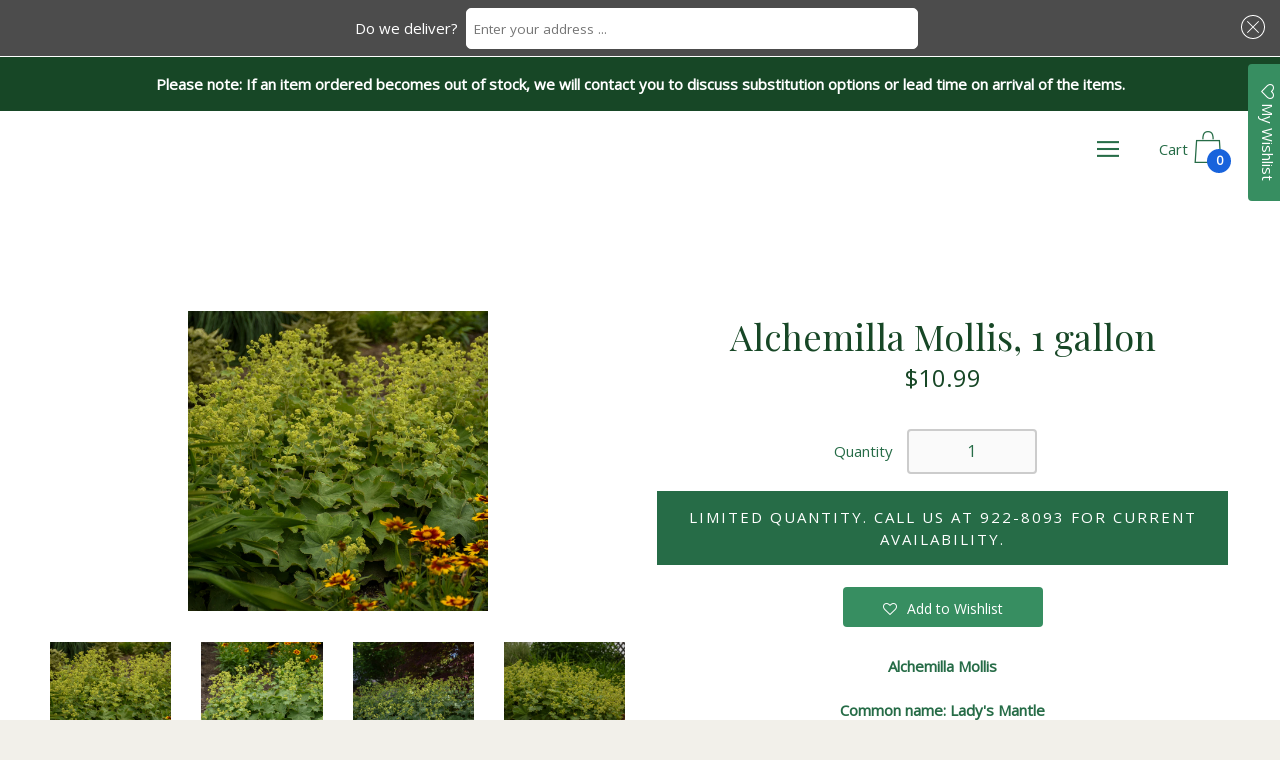

--- FILE ---
content_type: text/html; charset=utf-8
request_url: https://shop.stuartslandscaping.com/collections/perennials/products/alchemilla-mollis-1-gallon
body_size: 26109
content:
<!doctype html>
  <!--[if IE 8]><html class="no-js ie9 lt-ie9" lang="en"> <![endif]-->
  <!--[if IE 9 ]><html class="ie9 no-js"> <![endif]-->
  <!--[if !IE]><!--><html class="not-ie"><!--<![endif]-->
  <head>
    <meta charset="utf-8">
    <meta http-equiv="X-UA-Compatible" content="IE=edge,chrome=1">
      <meta name="google-site-verification" content="tvrnicjotwhY6RbDDdK51_Nd5MLMzrg2niNkdGemOQM" />

    
      <link rel="shortcut icon" href="//shop.stuartslandscaping.com/cdn/shop/files/cropped-StuartsLandscaping-Favicon_32x32.png?v=1745431496" type="image/png" />
    

    <!-- Title and description ================================================== -->
    <title>
    Alchemilla Mollis For Sale | Shop Stuart&#39;s &ndash; Stuart&#39;s Landscaping &amp; Garden Center, Inc.
    </title>

    
    <meta name="description" content="This plant has soft grey-green fuzzy foliage with tiny star shaped yellow flowers in late spring to summer. The flowers are great for fresh bouquets and for dried flower arrangements.">
    

    <!-- Helpers ================================================== -->
    <!-- /snippets/social-meta-tags.liquid -->


  <meta property="og:type" content="product">
  <meta property="og:title" content="Alchemilla Mollis, 1 gallon">
  
  <meta property="og:image" content="http://shop.stuartslandscaping.com/cdn/shop/products/Alchemillamollis0001highres_grande.jpg?v=1619033932">
  <meta property="og:image:secure_url" content="https://shop.stuartslandscaping.com/cdn/shop/products/Alchemillamollis0001highres_grande.jpg?v=1619033932">
  
  <meta property="og:image" content="http://shop.stuartslandscaping.com/cdn/shop/products/Alchemillamollis0000highres_grande.jpg?v=1619033947">
  <meta property="og:image:secure_url" content="https://shop.stuartslandscaping.com/cdn/shop/products/Alchemillamollis0000highres_grande.jpg?v=1619033947">
  
  <meta property="og:image" content="http://shop.stuartslandscaping.com/cdn/shop/products/Alchemillamollis0002highres_grande.jpg?v=1619033963">
  <meta property="og:image:secure_url" content="https://shop.stuartslandscaping.com/cdn/shop/products/Alchemillamollis0002highres_grande.jpg?v=1619033963">
  
  <meta property="og:price:amount" content="10.99">
  <meta property="og:price:currency" content="USD">


  <meta property="og:description" content="This plant has soft grey-green fuzzy foliage with tiny star shaped yellow flowers in late spring to summer. The flowers are great for fresh bouquets and for dried flower arrangements.">

  <meta property="og:url" content="https://shop.stuartslandscaping.com/products/alchemilla-mollis-1-gallon">
  <meta property="og:site_name" content="Stuart&#39;s Landscaping &amp; Garden Center, Inc.">



  <meta name="twitter:site" content="@">


  <meta name="twitter:card" content="summary">


  <meta name="twitter:title" content="Alchemilla Mollis, 1 gallon">
  <meta name="twitter:description" content="Alchemilla Mollis
Common name: Lady&#39;s Mantle
This plant has soft grey-green fuzzy foliage with tiny star-shaped yellow flowers from late spring to summer.
The flowers are great for fresh bouquets and ">
  <meta name="twitter:image" content="https://shop.stuartslandscaping.com/cdn/shop/products/Alchemillamollis0001highres_grande.jpg?v=1619033932">
  <meta name="twitter:image:width" content="600">
  <meta name="twitter:image:height" content="600">


    <link rel="canonical" href="https://shop.stuartslandscaping.com/products/alchemilla-mollis-1-gallon">
    <meta name="viewport" content="width=device-width,initial-scale=1">

    <script>window.performance && window.performance.mark && window.performance.mark('shopify.content_for_header.start');</script><meta name="facebook-domain-verification" content="f1mxh5mb433x1zbxbb49u1ixzan9pt">
<meta id="shopify-digital-wallet" name="shopify-digital-wallet" content="/15184188/digital_wallets/dialog">
<meta name="shopify-checkout-api-token" content="f6fb3ad85fe87f62247f3f3796958305">
<link rel="alternate" type="application/json+oembed" href="https://shop.stuartslandscaping.com/products/alchemilla-mollis-1-gallon.oembed">
<script async="async" src="/checkouts/internal/preloads.js?locale=en-US"></script>
<link rel="preconnect" href="https://shop.app" crossorigin="anonymous">
<script async="async" src="https://shop.app/checkouts/internal/preloads.js?locale=en-US&shop_id=15184188" crossorigin="anonymous"></script>
<script id="shopify-features" type="application/json">{"accessToken":"f6fb3ad85fe87f62247f3f3796958305","betas":["rich-media-storefront-analytics"],"domain":"shop.stuartslandscaping.com","predictiveSearch":true,"shopId":15184188,"locale":"en"}</script>
<script>var Shopify = Shopify || {};
Shopify.shop = "stuarts-landscaping-garden-center-inc.myshopify.com";
Shopify.locale = "en";
Shopify.currency = {"active":"USD","rate":"1.0"};
Shopify.country = "US";
Shopify.theme = {"name":"2nd version w\/ address in foot Zapiet So2.0 3-16 ","id":129309835307,"schema_name":"Palo Alto","schema_version":"2.0.7","theme_store_id":777,"role":"main"};
Shopify.theme.handle = "null";
Shopify.theme.style = {"id":null,"handle":null};
Shopify.cdnHost = "shop.stuartslandscaping.com/cdn";
Shopify.routes = Shopify.routes || {};
Shopify.routes.root = "/";</script>
<script type="module">!function(o){(o.Shopify=o.Shopify||{}).modules=!0}(window);</script>
<script>!function(o){function n(){var o=[];function n(){o.push(Array.prototype.slice.apply(arguments))}return n.q=o,n}var t=o.Shopify=o.Shopify||{};t.loadFeatures=n(),t.autoloadFeatures=n()}(window);</script>
<script>
  window.ShopifyPay = window.ShopifyPay || {};
  window.ShopifyPay.apiHost = "shop.app\/pay";
  window.ShopifyPay.redirectState = null;
</script>
<script id="shop-js-analytics" type="application/json">{"pageType":"product"}</script>
<script defer="defer" async type="module" src="//shop.stuartslandscaping.com/cdn/shopifycloud/shop-js/modules/v2/client.init-shop-cart-sync_C5BV16lS.en.esm.js"></script>
<script defer="defer" async type="module" src="//shop.stuartslandscaping.com/cdn/shopifycloud/shop-js/modules/v2/chunk.common_CygWptCX.esm.js"></script>
<script type="module">
  await import("//shop.stuartslandscaping.com/cdn/shopifycloud/shop-js/modules/v2/client.init-shop-cart-sync_C5BV16lS.en.esm.js");
await import("//shop.stuartslandscaping.com/cdn/shopifycloud/shop-js/modules/v2/chunk.common_CygWptCX.esm.js");

  window.Shopify.SignInWithShop?.initShopCartSync?.({"fedCMEnabled":true,"windoidEnabled":true});

</script>
<script>
  window.Shopify = window.Shopify || {};
  if (!window.Shopify.featureAssets) window.Shopify.featureAssets = {};
  window.Shopify.featureAssets['shop-js'] = {"shop-cart-sync":["modules/v2/client.shop-cart-sync_ZFArdW7E.en.esm.js","modules/v2/chunk.common_CygWptCX.esm.js"],"init-fed-cm":["modules/v2/client.init-fed-cm_CmiC4vf6.en.esm.js","modules/v2/chunk.common_CygWptCX.esm.js"],"shop-button":["modules/v2/client.shop-button_tlx5R9nI.en.esm.js","modules/v2/chunk.common_CygWptCX.esm.js"],"shop-cash-offers":["modules/v2/client.shop-cash-offers_DOA2yAJr.en.esm.js","modules/v2/chunk.common_CygWptCX.esm.js","modules/v2/chunk.modal_D71HUcav.esm.js"],"init-windoid":["modules/v2/client.init-windoid_sURxWdc1.en.esm.js","modules/v2/chunk.common_CygWptCX.esm.js"],"shop-toast-manager":["modules/v2/client.shop-toast-manager_ClPi3nE9.en.esm.js","modules/v2/chunk.common_CygWptCX.esm.js"],"init-shop-email-lookup-coordinator":["modules/v2/client.init-shop-email-lookup-coordinator_B8hsDcYM.en.esm.js","modules/v2/chunk.common_CygWptCX.esm.js"],"init-shop-cart-sync":["modules/v2/client.init-shop-cart-sync_C5BV16lS.en.esm.js","modules/v2/chunk.common_CygWptCX.esm.js"],"avatar":["modules/v2/client.avatar_BTnouDA3.en.esm.js"],"pay-button":["modules/v2/client.pay-button_FdsNuTd3.en.esm.js","modules/v2/chunk.common_CygWptCX.esm.js"],"init-customer-accounts":["modules/v2/client.init-customer-accounts_DxDtT_ad.en.esm.js","modules/v2/client.shop-login-button_C5VAVYt1.en.esm.js","modules/v2/chunk.common_CygWptCX.esm.js","modules/v2/chunk.modal_D71HUcav.esm.js"],"init-shop-for-new-customer-accounts":["modules/v2/client.init-shop-for-new-customer-accounts_ChsxoAhi.en.esm.js","modules/v2/client.shop-login-button_C5VAVYt1.en.esm.js","modules/v2/chunk.common_CygWptCX.esm.js","modules/v2/chunk.modal_D71HUcav.esm.js"],"shop-login-button":["modules/v2/client.shop-login-button_C5VAVYt1.en.esm.js","modules/v2/chunk.common_CygWptCX.esm.js","modules/v2/chunk.modal_D71HUcav.esm.js"],"init-customer-accounts-sign-up":["modules/v2/client.init-customer-accounts-sign-up_CPSyQ0Tj.en.esm.js","modules/v2/client.shop-login-button_C5VAVYt1.en.esm.js","modules/v2/chunk.common_CygWptCX.esm.js","modules/v2/chunk.modal_D71HUcav.esm.js"],"shop-follow-button":["modules/v2/client.shop-follow-button_Cva4Ekp9.en.esm.js","modules/v2/chunk.common_CygWptCX.esm.js","modules/v2/chunk.modal_D71HUcav.esm.js"],"checkout-modal":["modules/v2/client.checkout-modal_BPM8l0SH.en.esm.js","modules/v2/chunk.common_CygWptCX.esm.js","modules/v2/chunk.modal_D71HUcav.esm.js"],"lead-capture":["modules/v2/client.lead-capture_Bi8yE_yS.en.esm.js","modules/v2/chunk.common_CygWptCX.esm.js","modules/v2/chunk.modal_D71HUcav.esm.js"],"shop-login":["modules/v2/client.shop-login_D6lNrXab.en.esm.js","modules/v2/chunk.common_CygWptCX.esm.js","modules/v2/chunk.modal_D71HUcav.esm.js"],"payment-terms":["modules/v2/client.payment-terms_CZxnsJam.en.esm.js","modules/v2/chunk.common_CygWptCX.esm.js","modules/v2/chunk.modal_D71HUcav.esm.js"]};
</script>
<script>(function() {
  var isLoaded = false;
  function asyncLoad() {
    if (isLoaded) return;
    isLoaded = true;
    var urls = ["https:\/\/api.ns8.com\/v1\/analytics\/script\/46415872?name=latestVisitors\u0026shop=stuarts-landscaping-garden-center-inc.myshopify.com","https:\/\/assets.smartwishlist.webmarked.net\/static\/v6\/smartwishlist2.js?shop=stuarts-landscaping-garden-center-inc.myshopify.com","https:\/\/app.zapiet.com\/js\/storepickup.js?shop=stuarts-landscaping-garden-center-inc.myshopify.com"];
    for (var i = 0; i < urls.length; i++) {
      var s = document.createElement('script');
      s.type = 'text/javascript';
      s.async = true;
      s.src = urls[i];
      var x = document.getElementsByTagName('script')[0];
      x.parentNode.insertBefore(s, x);
    }
  };
  if(window.attachEvent) {
    window.attachEvent('onload', asyncLoad);
  } else {
    window.addEventListener('load', asyncLoad, false);
  }
})();</script>
<script id="__st">var __st={"a":15184188,"offset":-21600,"reqid":"a3252301-a227-4c1e-be10-de28854ab0b3-1768780152","pageurl":"shop.stuartslandscaping.com\/collections\/perennials\/products\/alchemilla-mollis-1-gallon","u":"e6e70e4aeac1","p":"product","rtyp":"product","rid":6561651163179};</script>
<script>window.ShopifyPaypalV4VisibilityTracking = true;</script>
<script id="captcha-bootstrap">!function(){'use strict';const t='contact',e='account',n='new_comment',o=[[t,t],['blogs',n],['comments',n],[t,'customer']],c=[[e,'customer_login'],[e,'guest_login'],[e,'recover_customer_password'],[e,'create_customer']],r=t=>t.map((([t,e])=>`form[action*='/${t}']:not([data-nocaptcha='true']) input[name='form_type'][value='${e}']`)).join(','),a=t=>()=>t?[...document.querySelectorAll(t)].map((t=>t.form)):[];function s(){const t=[...o],e=r(t);return a(e)}const i='password',u='form_key',d=['recaptcha-v3-token','g-recaptcha-response','h-captcha-response',i],f=()=>{try{return window.sessionStorage}catch{return}},m='__shopify_v',_=t=>t.elements[u];function p(t,e,n=!1){try{const o=window.sessionStorage,c=JSON.parse(o.getItem(e)),{data:r}=function(t){const{data:e,action:n}=t;return t[m]||n?{data:e,action:n}:{data:t,action:n}}(c);for(const[e,n]of Object.entries(r))t.elements[e]&&(t.elements[e].value=n);n&&o.removeItem(e)}catch(o){console.error('form repopulation failed',{error:o})}}const l='form_type',E='cptcha';function T(t){t.dataset[E]=!0}const w=window,h=w.document,L='Shopify',v='ce_forms',y='captcha';let A=!1;((t,e)=>{const n=(g='f06e6c50-85a8-45c8-87d0-21a2b65856fe',I='https://cdn.shopify.com/shopifycloud/storefront-forms-hcaptcha/ce_storefront_forms_captcha_hcaptcha.v1.5.2.iife.js',D={infoText:'Protected by hCaptcha',privacyText:'Privacy',termsText:'Terms'},(t,e,n)=>{const o=w[L][v],c=o.bindForm;if(c)return c(t,g,e,D).then(n);var r;o.q.push([[t,g,e,D],n]),r=I,A||(h.body.append(Object.assign(h.createElement('script'),{id:'captcha-provider',async:!0,src:r})),A=!0)});var g,I,D;w[L]=w[L]||{},w[L][v]=w[L][v]||{},w[L][v].q=[],w[L][y]=w[L][y]||{},w[L][y].protect=function(t,e){n(t,void 0,e),T(t)},Object.freeze(w[L][y]),function(t,e,n,w,h,L){const[v,y,A,g]=function(t,e,n){const i=e?o:[],u=t?c:[],d=[...i,...u],f=r(d),m=r(i),_=r(d.filter((([t,e])=>n.includes(e))));return[a(f),a(m),a(_),s()]}(w,h,L),I=t=>{const e=t.target;return e instanceof HTMLFormElement?e:e&&e.form},D=t=>v().includes(t);t.addEventListener('submit',(t=>{const e=I(t);if(!e)return;const n=D(e)&&!e.dataset.hcaptchaBound&&!e.dataset.recaptchaBound,o=_(e),c=g().includes(e)&&(!o||!o.value);(n||c)&&t.preventDefault(),c&&!n&&(function(t){try{if(!f())return;!function(t){const e=f();if(!e)return;const n=_(t);if(!n)return;const o=n.value;o&&e.removeItem(o)}(t);const e=Array.from(Array(32),(()=>Math.random().toString(36)[2])).join('');!function(t,e){_(t)||t.append(Object.assign(document.createElement('input'),{type:'hidden',name:u})),t.elements[u].value=e}(t,e),function(t,e){const n=f();if(!n)return;const o=[...t.querySelectorAll(`input[type='${i}']`)].map((({name:t})=>t)),c=[...d,...o],r={};for(const[a,s]of new FormData(t).entries())c.includes(a)||(r[a]=s);n.setItem(e,JSON.stringify({[m]:1,action:t.action,data:r}))}(t,e)}catch(e){console.error('failed to persist form',e)}}(e),e.submit())}));const S=(t,e)=>{t&&!t.dataset[E]&&(n(t,e.some((e=>e===t))),T(t))};for(const o of['focusin','change'])t.addEventListener(o,(t=>{const e=I(t);D(e)&&S(e,y())}));const B=e.get('form_key'),M=e.get(l),P=B&&M;t.addEventListener('DOMContentLoaded',(()=>{const t=y();if(P)for(const e of t)e.elements[l].value===M&&p(e,B);[...new Set([...A(),...v().filter((t=>'true'===t.dataset.shopifyCaptcha))])].forEach((e=>S(e,t)))}))}(h,new URLSearchParams(w.location.search),n,t,e,['guest_login'])})(!0,!0)}();</script>
<script integrity="sha256-4kQ18oKyAcykRKYeNunJcIwy7WH5gtpwJnB7kiuLZ1E=" data-source-attribution="shopify.loadfeatures" defer="defer" src="//shop.stuartslandscaping.com/cdn/shopifycloud/storefront/assets/storefront/load_feature-a0a9edcb.js" crossorigin="anonymous"></script>
<script crossorigin="anonymous" defer="defer" src="//shop.stuartslandscaping.com/cdn/shopifycloud/storefront/assets/shopify_pay/storefront-65b4c6d7.js?v=20250812"></script>
<script data-source-attribution="shopify.dynamic_checkout.dynamic.init">var Shopify=Shopify||{};Shopify.PaymentButton=Shopify.PaymentButton||{isStorefrontPortableWallets:!0,init:function(){window.Shopify.PaymentButton.init=function(){};var t=document.createElement("script");t.src="https://shop.stuartslandscaping.com/cdn/shopifycloud/portable-wallets/latest/portable-wallets.en.js",t.type="module",document.head.appendChild(t)}};
</script>
<script data-source-attribution="shopify.dynamic_checkout.buyer_consent">
  function portableWalletsHideBuyerConsent(e){var t=document.getElementById("shopify-buyer-consent"),n=document.getElementById("shopify-subscription-policy-button");t&&n&&(t.classList.add("hidden"),t.setAttribute("aria-hidden","true"),n.removeEventListener("click",e))}function portableWalletsShowBuyerConsent(e){var t=document.getElementById("shopify-buyer-consent"),n=document.getElementById("shopify-subscription-policy-button");t&&n&&(t.classList.remove("hidden"),t.removeAttribute("aria-hidden"),n.addEventListener("click",e))}window.Shopify?.PaymentButton&&(window.Shopify.PaymentButton.hideBuyerConsent=portableWalletsHideBuyerConsent,window.Shopify.PaymentButton.showBuyerConsent=portableWalletsShowBuyerConsent);
</script>
<script data-source-attribution="shopify.dynamic_checkout.cart.bootstrap">document.addEventListener("DOMContentLoaded",(function(){function t(){return document.querySelector("shopify-accelerated-checkout-cart, shopify-accelerated-checkout")}if(t())Shopify.PaymentButton.init();else{new MutationObserver((function(e,n){t()&&(Shopify.PaymentButton.init(),n.disconnect())})).observe(document.body,{childList:!0,subtree:!0})}}));
</script>
<link id="shopify-accelerated-checkout-styles" rel="stylesheet" media="screen" href="https://shop.stuartslandscaping.com/cdn/shopifycloud/portable-wallets/latest/accelerated-checkout-backwards-compat.css" crossorigin="anonymous">
<style id="shopify-accelerated-checkout-cart">
        #shopify-buyer-consent {
  margin-top: 1em;
  display: inline-block;
  width: 100%;
}

#shopify-buyer-consent.hidden {
  display: none;
}

#shopify-subscription-policy-button {
  background: none;
  border: none;
  padding: 0;
  text-decoration: underline;
  font-size: inherit;
  cursor: pointer;
}

#shopify-subscription-policy-button::before {
  box-shadow: none;
}

      </style>

<script>window.performance && window.performance.mark && window.performance.mark('shopify.content_for_header.end');</script>

    <!-- Google Webfonts ================================================== -->
    
<script>window.fonts = [];</script>












	
	
	<script>window.fonts.push('Playfair+Display:regular');</script>
	<noscript><link href="//fonts.googleapis.com/css?family=Playfair+Display:regular" rel="stylesheet" type="text/css" media="all" /></noscript>



	
		
		
		 <script>window.fonts.push('Open+Sans:regular');</script>
		<noscript><link href="//fonts.googleapis.com/css?family=Open+Sans:regular" rel="stylesheet" type="text/css" media="all" /></noscript>
	







    <!-- CSS ================================================== -->
    <link href="//shop.stuartslandscaping.com/cdn/shop/t/48/assets/theme.scss.css?v=45537431536452467231745009970" rel="stylesheet" type="text/css" media="all" />

    <noscript>
      <style>
      /* Hide the element that masks the body while the fonts load */
      .block-body {display: none !important;}
      </style>
    </noscript>

    <!-- Header hook for plugins ================================================== -->
    <!-- /snippets/oldIE-js.liquid -->



<!-- Old IE -->

<!--[if lt IE 9]>
<script src="//html5shiv.googlecode.com/svn/trunk/html5.js" type="text/javascript"></script>
<script src="//shop.stuartslandscaping.com/cdn/shop/t/48/assets/respond.min.js?v=52248677837542619231745006345" type="text/javascript"></script>
<link href="//shop.stuartslandscaping.com/cdn/shop/t/48/assets/respond-proxy.html" id="respond-proxy" rel="respond-proxy" />
<link href="//shop.stuartslandscaping.com/search?q=62d5d2e8e88f08e49b688843f5901a71" id="respond-redirect" rel="respond-redirect" />
<script src="//shop.stuartslandscaping.com/search?q=62d5d2e8e88f08e49b688843f5901a71" type="text/javascript"></script>
<![endif]-->
<!--[if (lte IE 9) ]>
<script src="//shop.stuartslandscaping.com/cdn/shop/t/48/assets/match-media.min.js?v=159635276924582161481745006345" type="text/javascript"></script>
<script src="//shop.stuartslandscaping.com/cdn/shop/t/48/assets/matchMedia.addListener.js?v=119002121768420123661745006345" type="text/javascript"></script>
<![endif]-->
<script src="//ajax.googleapis.com/ajax/libs/webfont/1/webfont.js" type="text/javascript"></script>
<script src="//ajax.googleapis.com/ajax/libs/jquery/3.1.0/jquery.min.js" type="text/javascript"></script>
<script src="//shop.stuartslandscaping.com/cdn/shop/t/48/assets/lazysizes.min.js?v=44221880238361578931745006345" async=""></script>



<script> 
/* Modernizr 2.8.3 (Custom Build) | MIT & BSD
 */
;window.Modernizr=function(a,b,c){function z(a){j.cssText=a}function A(a,b){return z(m.join(a+";")+(b||""))}function B(a,b){return typeof a===b}function C(a,b){return!!~(""+a).indexOf(b)}function D(a,b){for(var d in a){var e=a[d];if(!C(e,"-")&&j[e]!==c)return b=="pfx"?e:!0}return!1}function E(a,b,d){for(var e in a){var f=b[a[e]];if(f!==c)return d===!1?a[e]:B(f,"function")?f.bind(d||b):f}return!1}function F(a,b,c){var d=a.charAt(0).toUpperCase()+a.slice(1),e=(a+" "+o.join(d+" ")+d).split(" ");return B(b,"string")||B(b,"undefined")?D(e,b):(e=(a+" "+p.join(d+" ")+d).split(" "),E(e,b,c))}var d="2.8.3",e={},f=!0,g=b.documentElement,h="modernizr",i=b.createElement(h),j=i.style,k,l={}.toString,m=" -webkit- -moz- -o- -ms- ".split(" "),n="Webkit Moz O ms",o=n.split(" "),p=n.toLowerCase().split(" "),q={},r={},s={},t=[],u=t.slice,v,w=function(a,c,d,e){var f,i,j,k,l=b.createElement("div"),m=b.body,n=m||b.createElement("body");if(parseInt(d,10))while(d--)j=b.createElement("div"),j.id=e?e[d]:h+(d+1),l.appendChild(j);return f=["&#173;",'<style id="s',h,'">',a,"</style>"].join(""),l.id=h,(m?l:n).innerHTML+=f,n.appendChild(l),m||(n.style.background="",n.style.overflow="hidden",k=g.style.overflow,g.style.overflow="hidden",g.appendChild(n)),i=c(l,a),m?l.parentNode.removeChild(l):(n.parentNode.removeChild(n),g.style.overflow=k),!!i},x={}.hasOwnProperty,y;!B(x,"undefined")&&!B(x.call,"undefined")?y=function(a,b){return x.call(a,b)}:y=function(a,b){return b in a&&B(a.constructor.prototype[b],"undefined")},Function.prototype.bind||(Function.prototype.bind=function(b){var c=this;if(typeof c!="function")throw new TypeError;var d=u.call(arguments,1),e=function(){if(this instanceof e){var a=function(){};a.prototype=c.prototype;var f=new a,g=c.apply(f,d.concat(u.call(arguments)));return Object(g)===g?g:f}return c.apply(b,d.concat(u.call(arguments)))};return e}),q.touch=function(){var c;return"ontouchstart"in a||a.DocumentTouch&&b instanceof DocumentTouch?c=!0:w(["@media (",m.join("touch-enabled),("),h,")","{#modernizr{top:9px;position:absolute}}"].join(""),function(a){c=a.offsetTop===9}),c},q.csstransforms=function(){return!!F("transform")},q.csstransforms3d=function(){var a=!!F("perspective");return a&&"webkitPerspective"in g.style&&w("@media (transform-3d),(-webkit-transform-3d){#modernizr{left:9px;position:absolute;height:3px;}}",function(b,c){a=b.offsetLeft===9&&b.offsetHeight===3}),a},q.fontface=function(){var a;return w('@font-face {font-family:"font";src:url("https://")}',function(c,d){var e=b.getElementById("smodernizr"),f=e.sheet||e.styleSheet,g=f?f.cssRules&&f.cssRules[0]?f.cssRules[0].cssText:f.cssText||"":"";a=/src/i.test(g)&&g.indexOf(d.split(" ")[0])===0}),a};for(var G in q)y(q,G)&&(v=G.toLowerCase(),e[v]=q[G](),t.push((e[v]?"":"no-")+v));return e.addTest=function(a,b){if(typeof a=="object")for(var d in a)y(a,d)&&e.addTest(d,a[d]);else{a=a.toLowerCase();if(e[a]!==c)return e;b=typeof b=="function"?b():b,typeof f!="undefined"&&f&&(g.className+=" supports-"+(b?"":"no-")+a),e[a]=b}return e},z(""),i=k=null,e._version=d,e._prefixes=m,e._domPrefixes=p,e._cssomPrefixes=o,e.testProp=function(a){return D([a])},e.testAllProps=F,e.testStyles=w,g.className=g.className.replace(/(^|\s)no-js(\s|$)/,"$1$2")+(f?" supports-js supports-"+t.join(" supports-"):""),e}(this,this.document);

/*!
 * enquire.js v2.1.2 - Awesome Media Queries in JavaScript
 * Copyright (c) 2014 Nick Williams - http://wicky.nillia.ms/enquire.js
 * License: MIT (http://www.opensource.org/licenses/mit-license.php)
 */

!function(a,b,c){var d=window.matchMedia;"undefined"!=typeof module&&module.exports?module.exports=c(d):"function"==typeof define&&define.amd?define(function(){return b[a]=c(d)}):b[a]=c(d)}("enquire",this,function(a){"use strict";function b(a,b){var c,d=0,e=a.length;for(d;e>d&&(c=b(a[d],d),c!==!1);d++);}function c(a){return"[object Array]"===Object.prototype.toString.apply(a)}function d(a){return"function"==typeof a}function e(a){this.options=a,!a.deferSetup&&this.setup()}function f(b,c){this.query=b,this.isUnconditional=c,this.handlers=[],this.mql=a(b);var d=this;this.listener=function(a){d.mql=a,d.assess()},this.mql.addListener(this.listener)}function g(){if(!a)throw new Error("matchMedia not present, legacy browsers require a polyfill");this.queries={},this.browserIsIncapable=!a("only all").matches}return e.prototype={setup:function(){this.options.setup&&this.options.setup(),this.initialised=!0},on:function(){!this.initialised&&this.setup(),this.options.match&&this.options.match()},off:function(){this.options.unmatch&&this.options.unmatch()},destroy:function(){this.options.destroy?this.options.destroy():this.off()},equals:function(a){return this.options===a||this.options.match===a}},f.prototype={addHandler:function(a){var b=new e(a);this.handlers.push(b),this.matches()&&b.on()},removeHandler:function(a){var c=this.handlers;b(c,function(b,d){return b.equals(a)?(b.destroy(),!c.splice(d,1)):void 0})},matches:function(){return this.mql.matches||this.isUnconditional},clear:function(){b(this.handlers,function(a){a.destroy()}),this.mql.removeListener(this.listener),this.handlers.length=0},assess:function(){var a=this.matches()?"on":"off";b(this.handlers,function(b){b[a]()})}},g.prototype={register:function(a,e,g){var h=this.queries,i=g&&this.browserIsIncapable;return h[a]||(h[a]=new f(a,i)),d(e)&&(e={match:e}),c(e)||(e=[e]),b(e,function(b){d(b)&&(b={match:b}),h[a].addHandler(b)}),this},unregister:function(a,b){var c=this.queries[a];return c&&(b?c.removeHandler(b):(c.clear(),delete this.queries[a])),this}},new g});

/*!
 * imagesLoaded PACKAGED v4.1.0
 * JavaScript is all like "You images are done yet or what?"
 * MIT License
 */

!function(t,e){"function"==typeof define&&define.amd?define("ev-emitter/ev-emitter",e):"object"==typeof module&&module.exports?module.exports=e():t.EvEmitter=e()}(this,function(){function t(){}var e=t.prototype;return e.on=function(t,e){if(t&&e){var i=this._events=this._events||{},n=i[t]=i[t]||[];return-1==n.indexOf(e)&&n.push(e),this}},e.once=function(t,e){if(t&&e){this.on(t,e);var i=this._onceEvents=this._onceEvents||{},n=i[t]=i[t]||[];return n[e]=!0,this}},e.off=function(t,e){var i=this._events&&this._events[t];if(i&&i.length){var n=i.indexOf(e);return-1!=n&&i.splice(n,1),this}},e.emitEvent=function(t,e){var i=this._events&&this._events[t];if(i&&i.length){var n=0,o=i[n];e=e||[];for(var r=this._onceEvents&&this._onceEvents[t];o;){var s=r&&r[o];s&&(this.off(t,o),delete r[o]),o.apply(this,e),n+=s?0:1,o=i[n]}return this}},t}),function(t,e){"use strict";"function"==typeof define&&define.amd?define(["ev-emitter/ev-emitter"],function(i){return e(t,i)}):"object"==typeof module&&module.exports?module.exports=e(t,require("ev-emitter")):t.imagesLoaded=e(t,t.EvEmitter)}(window,function(t,e){function i(t,e){for(var i in e)t[i]=e[i];return t}function n(t){var e=[];if(Array.isArray(t))e=t;else if("number"==typeof t.length)for(var i=0;i<t.length;i++)e.push(t[i]);else e.push(t);return e}function o(t,e,r){return this instanceof o?("string"==typeof t&&(t=document.querySelectorAll(t)),this.elements=n(t),this.options=i({},this.options),"function"==typeof e?r=e:i(this.options,e),r&&this.on("always",r),this.getImages(),h&&(this.jqDeferred=new h.Deferred),void setTimeout(function(){this.check()}.bind(this))):new o(t,e,r)}function r(t){this.img=t}function s(t,e){this.url=t,this.element=e,this.img=new Image}var h=t.jQuery,a=t.console;o.prototype=Object.create(e.prototype),o.prototype.options={},o.prototype.getImages=function(){this.images=[],this.elements.forEach(this.addElementImages,this)},o.prototype.addElementImages=function(t){"IMG"==t.nodeName&&this.addImage(t),this.options.background===!0&&this.addElementBackgroundImages(t);var e=t.nodeType;if(e&&d[e]){for(var i=t.querySelectorAll("img"),n=0;n<i.length;n++){var o=i[n];this.addImage(o)}if("string"==typeof this.options.background){var r=t.querySelectorAll(this.options.background);for(n=0;n<r.length;n++){var s=r[n];this.addElementBackgroundImages(s)}}}};var d={1:!0,9:!0,11:!0};return o.prototype.addElementBackgroundImages=function(t){var e=getComputedStyle(t);if(e)for(var i=/url\((['"])?(.*?)\1\)/gi,n=i.exec(e.backgroundImage);null!==n;){var o=n&&n[2];o&&this.addBackground(o,t),n=i.exec(e.backgroundImage)}},o.prototype.addImage=function(t){var e=new r(t);this.images.push(e)},o.prototype.addBackground=function(t,e){var i=new s(t,e);this.images.push(i)},o.prototype.check=function(){function t(t,i,n){setTimeout(function(){e.progress(t,i,n)})}var e=this;return this.progressedCount=0,this.hasAnyBroken=!1,this.images.length?void this.images.forEach(function(e){e.once("progress",t),e.check()}):void this.complete()},o.prototype.progress=function(t,e,i){this.progressedCount++,this.hasAnyBroken=this.hasAnyBroken||!t.isLoaded,this.emitEvent("progress",[this,t,e]),this.jqDeferred&&this.jqDeferred.notify&&this.jqDeferred.notify(this,t),this.progressedCount==this.images.length&&this.complete(),this.options.debug&&a&&a.log("progress: "+i,t,e)},o.prototype.complete=function(){var t=this.hasAnyBroken?"fail":"done";if(this.isComplete=!0,this.emitEvent(t,[this]),this.emitEvent("always",[this]),this.jqDeferred){var e=this.hasAnyBroken?"reject":"resolve";this.jqDeferred[e](this)}},r.prototype=Object.create(e.prototype),r.prototype.check=function(){var t=this.getIsImageComplete();return t?void this.confirm(0!==this.img.naturalWidth,"naturalWidth"):(this.proxyImage=new Image,this.proxyImage.addEventListener("load",this),this.proxyImage.addEventListener("error",this),this.img.addEventListener("load",this),this.img.addEventListener("error",this),void(this.proxyImage.src=this.img.src))},r.prototype.getIsImageComplete=function(){return this.img.complete&&void 0!==this.img.naturalWidth},r.prototype.confirm=function(t,e){this.isLoaded=t,this.emitEvent("progress",[this,this.img,e])},r.prototype.handleEvent=function(t){var e="on"+t.type;this[e]&&this[e](t)},r.prototype.onload=function(){this.confirm(!0,"onload"),this.unbindEvents()},r.prototype.onerror=function(){this.confirm(!1,"onerror"),this.unbindEvents()},r.prototype.unbindEvents=function(){this.proxyImage.removeEventListener("load",this),this.proxyImage.removeEventListener("error",this),this.img.removeEventListener("load",this),this.img.removeEventListener("error",this)},s.prototype=Object.create(r.prototype),s.prototype.check=function(){this.img.addEventListener("load",this),this.img.addEventListener("error",this),this.img.src=this.url;var t=this.getIsImageComplete();t&&(this.confirm(0!==this.img.naturalWidth,"naturalWidth"),this.unbindEvents())},s.prototype.unbindEvents=function(){this.img.removeEventListener("load",this),this.img.removeEventListener("error",this)},s.prototype.confirm=function(t,e){this.isLoaded=t,this.emitEvent("progress",[this,this.element,e])},o.makeJQueryPlugin=function(e){e=e||t.jQuery,e&&(h=e,h.fn.imagesLoaded=function(t,e){var i=new o(this,t,e);return i.jqDeferred.promise(h(this))})},o.makeJQueryPlugin(),o});

window.PaloAlto = window.PaloAlto || {};

</script>
 
<div id="shopify-section-filter-menu-settings" class="shopify-section">




</div>
<!-- Zapiet | Store Pickup + Delivery -->
<!-- Zapiet | Store Pickup + Delivery -->
<!-- GSSTART Coming Soon code start. Do not change -->
<script type="text/javascript"> gsProductByVariant = {};  gsProductByVariant[39320569937963] =  0 ;   gsProductCSID = "6561651163179"; gsDefaultV = "39320569937963"; </script><script  type="text/javascript" src="https://gravity-software.com/js/shopify/pac_shop8184.js?v=gs94b00f68b2ed367e776934719d2f4557xx"></script>
<!-- Coming Soon code end. Do not change GSEND --><!-- BEGIN app block: shopify://apps/zapiet-pickup-delivery/blocks/app-embed/5599aff0-8af1-473a-a372-ecd72a32b4d5 -->









    <style>#zapiet-delivery-validator #zapiet-delivery-validator__postal_code_wrapper #Zapiet-Autocomplete__List {
    border: 0px;
}</style>




<script type="text/javascript">
    var zapietTranslations = {};

    window.ZapietMethods = {"shipping":{"active":false,"enabled":false,"name":"Shipping","sort":1,"status":{"condition":"price","operator":"morethan","value":0,"enabled":true,"product_conditions":{"enabled":false,"value":"Delivery Only,Pickup Only","enable":false,"property":"tags","hide_button":false}},"button":{"type":"default","default":null,"hover":null,"active":null}},"delivery":{"active":true,"enabled":true,"name":"Delivery","sort":2,"status":{"condition":"price","operator":"morethan","value":0,"enabled":true,"product_conditions":{"enabled":false,"value":"clothing","enable":false,"property":"type","hide_button":false}},"button":{"type":"default","default":null,"hover":null,"active":null}},"pickup":{"active":false,"enabled":true,"name":"Pickup","sort":3,"status":{"condition":"price","operator":"morethan","value":0,"enabled":true,"product_conditions":{"enabled":false,"value":"clothing","enable":false,"property":"tags","hide_button":false}},"button":{"type":"default","default":null,"hover":null,"active":null}}}
    window.ZapietEvent = {
        listen: function(eventKey, callback) {
            if (!this.listeners) {
                this.listeners = [];
            }
            this.listeners.push({
                eventKey: eventKey,
                callback: callback
            });
        },
    };

    

    
        
        var language_settings = {"enable_app":true,"enable_geo_search_for_pickups":true,"pickup_region_filter_enabled":false,"pickup_region_filter_field":null,"currency":"USD","weight_format":"lb","pickup.enable_map":true,"delivery_validation_method":"max_driving_distance","base_country_name":"United States","base_country_code":"US","method_display_style":"default","default_method_display_style":"classic","date_format":"m/d/Y","time_format":"h:i A","week_day_start":"Sun","pickup_address_format":"<span><strong>{{company_name}}</strong></span><br /><span>{{address_line_1}}<br />{{city}}, {{postal_code}}</span><br /><span>{{distance}}</span>{{more_information}}","rates_enabled":true,"payment_customization_enabled":false,"distance_format":"mi","enable_delivery_address_autocompletion":true,"enable_delivery_current_location":false,"enable_pickup_address_autocompletion":false,"pickup_date_picker_enabled":true,"pickup_time_picker_enabled":true,"delivery_note_enabled":true,"delivery_note_required":true,"delivery_date_picker_enabled":true,"delivery_time_picker_enabled":true,"shipping.date_picker_enabled":false,"delivery_validate_cart":false,"pickup_validate_cart":false,"gmak":"QUl6YVN5QnQxbFJGVzBTclNxakVVRTBGaUdoZ3ZyVjJKNUZzdkdJ","enable_checkout_locale":true,"enable_checkout_url":true,"disable_widget_for_digital_items":true,"disable_widget_for_product_handles":"gift-card","colors":{"widget_active_background_color":null,"widget_active_border_color":null,"widget_active_icon_color":null,"widget_active_text_color":null,"widget_inactive_background_color":null,"widget_inactive_border_color":null,"widget_inactive_icon_color":null,"widget_inactive_text_color":null},"delivery_validator":{"enabled":true,"show_on_page_load":true,"sticky":true},"checkout":{"delivery":{"discount_code":null,"prepopulate_shipping_address":true,"preselect_first_available_time":true},"pickup":{"discount_code":null,"prepopulate_shipping_address":true,"customer_phone_required":false,"preselect_first_location":true,"preselect_first_available_time":true},"shipping":{"discount_code":""}},"day_name_attribute_enabled":true,"methods":{"shipping":{"active":false,"enabled":false,"name":"Shipping","sort":1,"status":{"condition":"price","operator":"morethan","value":0,"enabled":true,"product_conditions":{"enabled":false,"value":"Delivery Only,Pickup Only","enable":false,"property":"tags","hide_button":false}},"button":{"type":"default","default":null,"hover":null,"active":null}},"delivery":{"active":true,"enabled":true,"name":"Delivery","sort":2,"status":{"condition":"price","operator":"morethan","value":0,"enabled":true,"product_conditions":{"enabled":false,"value":"clothing","enable":false,"property":"type","hide_button":false}},"button":{"type":"default","default":null,"hover":null,"active":null}},"pickup":{"active":false,"enabled":true,"name":"Pickup","sort":3,"status":{"condition":"price","operator":"morethan","value":0,"enabled":true,"product_conditions":{"enabled":false,"value":"clothing","enable":false,"property":"tags","hide_button":false}},"button":{"type":"default","default":null,"hover":null,"active":null}}},"translations":{"methods":{"shipping":"Shipping","pickup":"Pickups","delivery":"Delivery"},"calendar":{"january":"January","february":"February","march":"March","april":"April","may":"May","june":"June","july":"July","august":"August","september":"September","october":"October","november":"November","december":"December","sunday":"Sun","monday":"Mon","tuesday":"Tue","wednesday":"Wed","thursday":"Thu","friday":"Fri","saturday":"Sat","today":"","close":"","labelMonthNext":"Next month","labelMonthPrev":"Previous month","labelMonthSelect":"Select a month","labelYearSelect":"Select a year","and":"and","between":"between"},"pickup":{"checkout_button":"Checkout","location_label":"Choose a location.","could_not_find_location":"Sorry, we could not find your location.","datepicker_label":"Choose a date and time.","datepicker_placeholder":"Choose a date and time.","date_time_output":"{{DATE}} at {{TIME}}","location_placeholder":"Enter your postal code ...","filter_by_region_placeholder":"Filter by state/province","heading":"Store Pickup","note":"Find your nearest pickup location:","max_order_total":"Maximum order value for pickup is $0.00","max_order_weight":"Maximum order weight for pickup is {{ weight }}","min_order_total":"Minimum order value for pickup is $0.00","min_order_weight":"Minimum order weight for pickup is {{ weight }}","more_information":"Would you like us to plant it for you? Call 922-8093 for pricing","no_date_time_selected":"Please select a date & time.","no_locations_found":"Sorry, we could not find any pickup locations.","no_locations_region":"Sorry, pickup is not available in your region.","cart_eligibility_error":"Sorry, pickup is not available for your selected items.","method_not_available":"Not available","opening_hours":"Opening hours","locations_found":"Please choose a pickup location, date and time:","preselect_first_available_time":"Select a time","dates_not_available":"Sorry, your selected items are not currently available for pickup.","location_error":"Please select a pickup location.","checkout_error":"Please select a date and time for pickup."},"delivery":{"checkout_button":"Checkout","could_not_find_location":"Sorry, we could not find your location.","datepicker_label":"Pick a date and time.","datepicker_placeholder":"Choose a date and time.","date_time_output":"{{DATE}} between {{SLOT_START_TIME}} and {{SLOT_END_TIME}}","delivery_note_label":"Please enter delivery instructions (optional)","delivery_validator_button_label":"Go","delivery_validator_eligible_button_label":"Continue shopping","delivery_validator_eligible_button_link":"#https://shop.stuartslandscaping.com/","delivery_validator_eligible_content":"To start shopping just click the button below","delivery_validator_eligible_heading":"Great, we deliver to your area!","delivery_validator_error_button_label":"Continue shopping","delivery_validator_error_button_link":"#","delivery_validator_error_content":"Sorry, it looks like we have encountered an unexpected error. Please try again.","delivery_validator_error_heading":"An error occured","delivery_validator_not_eligible_button_label":"Continue shopping","delivery_validator_not_eligible_button_link":"#","delivery_validator_not_eligible_content":"You are more then welcome to continue browsing our store","delivery_validator_not_eligible_heading":"Sorry, we do not deliver to your area","delivery_validator_placeholder":"Enter your address ...","delivery_validator_prelude":"Do we deliver?","available":"Great! You are eligible for delivery.","heading":"Local Delivery","note":"Enter your address into the field below to check if you are eligible for local delivery:","max_order_total":"Maximum order value for delivery is $0.00","max_order_weight":"Maximum order weight for delivery is {{ weight }}","min_order_total":"Minimum order value for delivery is $0.00","min_order_weight":"Minimum order weight for delivery is {{ weight }}","delivery_note_error":"Please enter delivery instructions","no_date_time_selected":"Please select a date & time for delivery.","cart_eligibility_error":"Sorry, delivery is not available for your selected items.","method_not_available":"Not available","delivery_note_label_required":"Please enter delivery instructions (required)","location_placeholder":"Enter your address ...","preselect_first_available_time":"Select a time","not_available":"Sorry, delivery is not available in your area.","dates_not_available":"Sorry, your selected items are not currently available for delivery.","checkout_error":"Please enter an address and select your preferred date and time for delivery."},"shipping":{"checkout_button":"Checkout","datepicker_placeholder":"Choose a date and time.","heading":"Shipping","note":"Please click the checkout button to continue.","max_order_total":"Maximum order value for shipping is $0.00","max_order_weight":"Maximum order weight for shipping is {{ weight }}","min_order_total":"Minimum order value for shipping is $0.00","min_order_weight":"Minimum order weight for shipping is {{ weight }}","cart_eligibility_error":"Sorry, shipping is not available for your selected items.","method_not_available":"Not available","checkout_error":"Please choose a date for shipping."},"widget":{"zapiet_id_error":"There was a problem adding the Zapiet ID to your cart","attributes_error":"There was a problem adding the attributes to your cart","no_delivery_options_available":"No delivery options are available for your products","no_checkout_method_error":"Please select a delivery option","daily_limits_modal_title":"Some items in your cart are unavailable for the selected date.","daily_limits_modal_description":"Select a different date or adjust your cart.","daily_limits_modal_close_button":"Review products","daily_limits_modal_change_date_button":"Change date","daily_limits_modal_out_of_stock_label":"Out of stock","daily_limits_modal_only_left_label":"Only {{ quantity }} left","sms_consent":"I would like to receive SMS notifications about my order updates."},"order_status":{"pickup_details_heading":"Pickup details","pickup_details_text":"Your order will be ready for collection at our {{ Pickup-Location-Company }} location{% if Pickup-Date %} on {{ Pickup-Date | date: \"%A, %d %B\" }}{% if Pickup-Time %} at {{ Pickup-Time }}{% endif %}{% endif %}","delivery_details_heading":"Delivery details","delivery_details_text":"Your order will be delivered locally by our team{% if Delivery-Date %} on the {{ Delivery-Date | date: \"%A, %d %B\" }}{% if Delivery-Time %} between {{ Delivery-Time }}{% endif %}{% endif %}","shipping_details_heading":"Shipping details","shipping_details_text":"Your order will arrive soon{% if Shipping-Date %} on the {{ Shipping-Date | date: \"%A, %d %B\" }}{% endif %}"},"product_widget":{"title":"Delivery and pickup options:","pickup_at":"Pickup at {{ location }}","ready_for_collection":"Ready for collection from","on":"on","view_all_stores":"View all stores","pickup_not_available_item":"Pickup not available for this item","delivery_not_available_location":"Delivery not available for {{ postal_code }}","delivered_by":"Delivered by {{ date }}","delivered_today":"Delivered today","change":"Change","tomorrow":"tomorrow","today":"today","delivery_to":"Delivery to {{ postal_code }}","showing_options_for":"Showing options for {{ postal_code }}","modal_heading":"Select a store for pickup","modal_subheading":"Showing stores near {{ postal_code }}","show_opening_hours":"Show opening hours","hide_opening_hours":"Hide opening hours","closed":"Closed","input_placeholder":"Enter your postal code","input_button":"Check","input_error":"Add a postal code to check available delivery and pickup options.","pickup_available":"Pickup available","not_available":"Not available","select":"Select","selected":"Selected","find_a_store":"Find a store"},"shipping_language_code":"en","delivery_language_code":"en-AU","pickup_language_code":"en-CA"},"default_language":"en","region":"us-2","api_region":"api-us","enable_zapiet_id_all_items":false,"widget_restore_state_on_load":false,"draft_orders_enabled":false,"preselect_checkout_method":true,"widget_show_could_not_locate_div_error":true,"checkout_extension_enabled":false,"show_pickup_consent_checkbox":false,"show_delivery_consent_checkbox":false,"subscription_paused":false,"pickup_note_enabled":false,"pickup_note_required":false,"shipping_note_enabled":false,"shipping_note_required":false};
        zapietTranslations["en"] = language_settings.translations;
    

    function initializeZapietApp() {
        var products = [];

        

        window.ZapietCachedSettings = {
            cached_config: {"enable_app":true,"enable_geo_search_for_pickups":true,"pickup_region_filter_enabled":false,"pickup_region_filter_field":null,"currency":"USD","weight_format":"lb","pickup.enable_map":true,"delivery_validation_method":"max_driving_distance","base_country_name":"United States","base_country_code":"US","method_display_style":"default","default_method_display_style":"classic","date_format":"m/d/Y","time_format":"h:i A","week_day_start":"Sun","pickup_address_format":"<span><strong>{{company_name}}</strong></span><br /><span>{{address_line_1}}<br />{{city}}, {{postal_code}}</span><br /><span>{{distance}}</span>{{more_information}}","rates_enabled":true,"payment_customization_enabled":false,"distance_format":"mi","enable_delivery_address_autocompletion":true,"enable_delivery_current_location":false,"enable_pickup_address_autocompletion":false,"pickup_date_picker_enabled":true,"pickup_time_picker_enabled":true,"delivery_note_enabled":true,"delivery_note_required":true,"delivery_date_picker_enabled":true,"delivery_time_picker_enabled":true,"shipping.date_picker_enabled":false,"delivery_validate_cart":false,"pickup_validate_cart":false,"gmak":"QUl6YVN5QnQxbFJGVzBTclNxakVVRTBGaUdoZ3ZyVjJKNUZzdkdJ","enable_checkout_locale":true,"enable_checkout_url":true,"disable_widget_for_digital_items":true,"disable_widget_for_product_handles":"gift-card","colors":{"widget_active_background_color":null,"widget_active_border_color":null,"widget_active_icon_color":null,"widget_active_text_color":null,"widget_inactive_background_color":null,"widget_inactive_border_color":null,"widget_inactive_icon_color":null,"widget_inactive_text_color":null},"delivery_validator":{"enabled":true,"show_on_page_load":true,"sticky":true},"checkout":{"delivery":{"discount_code":null,"prepopulate_shipping_address":true,"preselect_first_available_time":true},"pickup":{"discount_code":null,"prepopulate_shipping_address":true,"customer_phone_required":false,"preselect_first_location":true,"preselect_first_available_time":true},"shipping":{"discount_code":""}},"day_name_attribute_enabled":true,"methods":{"shipping":{"active":false,"enabled":false,"name":"Shipping","sort":1,"status":{"condition":"price","operator":"morethan","value":0,"enabled":true,"product_conditions":{"enabled":false,"value":"Delivery Only,Pickup Only","enable":false,"property":"tags","hide_button":false}},"button":{"type":"default","default":null,"hover":null,"active":null}},"delivery":{"active":true,"enabled":true,"name":"Delivery","sort":2,"status":{"condition":"price","operator":"morethan","value":0,"enabled":true,"product_conditions":{"enabled":false,"value":"clothing","enable":false,"property":"type","hide_button":false}},"button":{"type":"default","default":null,"hover":null,"active":null}},"pickup":{"active":false,"enabled":true,"name":"Pickup","sort":3,"status":{"condition":"price","operator":"morethan","value":0,"enabled":true,"product_conditions":{"enabled":false,"value":"clothing","enable":false,"property":"tags","hide_button":false}},"button":{"type":"default","default":null,"hover":null,"active":null}}},"translations":{"methods":{"shipping":"Shipping","pickup":"Pickups","delivery":"Delivery"},"calendar":{"january":"January","february":"February","march":"March","april":"April","may":"May","june":"June","july":"July","august":"August","september":"September","october":"October","november":"November","december":"December","sunday":"Sun","monday":"Mon","tuesday":"Tue","wednesday":"Wed","thursday":"Thu","friday":"Fri","saturday":"Sat","today":"","close":"","labelMonthNext":"Next month","labelMonthPrev":"Previous month","labelMonthSelect":"Select a month","labelYearSelect":"Select a year","and":"and","between":"between"},"pickup":{"checkout_button":"Checkout","location_label":"Choose a location.","could_not_find_location":"Sorry, we could not find your location.","datepicker_label":"Choose a date and time.","datepicker_placeholder":"Choose a date and time.","date_time_output":"{{DATE}} at {{TIME}}","location_placeholder":"Enter your postal code ...","filter_by_region_placeholder":"Filter by state/province","heading":"Store Pickup","note":"Find your nearest pickup location:","max_order_total":"Maximum order value for pickup is $0.00","max_order_weight":"Maximum order weight for pickup is {{ weight }}","min_order_total":"Minimum order value for pickup is $0.00","min_order_weight":"Minimum order weight for pickup is {{ weight }}","more_information":"Would you like us to plant it for you? Call 922-8093 for pricing","no_date_time_selected":"Please select a date & time.","no_locations_found":"Sorry, we could not find any pickup locations.","no_locations_region":"Sorry, pickup is not available in your region.","cart_eligibility_error":"Sorry, pickup is not available for your selected items.","method_not_available":"Not available","opening_hours":"Opening hours","locations_found":"Please choose a pickup location, date and time:","preselect_first_available_time":"Select a time","dates_not_available":"Sorry, your selected items are not currently available for pickup.","location_error":"Please select a pickup location.","checkout_error":"Please select a date and time for pickup."},"delivery":{"checkout_button":"Checkout","could_not_find_location":"Sorry, we could not find your location.","datepicker_label":"Pick a date and time.","datepicker_placeholder":"Choose a date and time.","date_time_output":"{{DATE}} between {{SLOT_START_TIME}} and {{SLOT_END_TIME}}","delivery_note_label":"Please enter delivery instructions (optional)","delivery_validator_button_label":"Go","delivery_validator_eligible_button_label":"Continue shopping","delivery_validator_eligible_button_link":"#https://shop.stuartslandscaping.com/","delivery_validator_eligible_content":"To start shopping just click the button below","delivery_validator_eligible_heading":"Great, we deliver to your area!","delivery_validator_error_button_label":"Continue shopping","delivery_validator_error_button_link":"#","delivery_validator_error_content":"Sorry, it looks like we have encountered an unexpected error. Please try again.","delivery_validator_error_heading":"An error occured","delivery_validator_not_eligible_button_label":"Continue shopping","delivery_validator_not_eligible_button_link":"#","delivery_validator_not_eligible_content":"You are more then welcome to continue browsing our store","delivery_validator_not_eligible_heading":"Sorry, we do not deliver to your area","delivery_validator_placeholder":"Enter your address ...","delivery_validator_prelude":"Do we deliver?","available":"Great! You are eligible for delivery.","heading":"Local Delivery","note":"Enter your address into the field below to check if you are eligible for local delivery:","max_order_total":"Maximum order value for delivery is $0.00","max_order_weight":"Maximum order weight for delivery is {{ weight }}","min_order_total":"Minimum order value for delivery is $0.00","min_order_weight":"Minimum order weight for delivery is {{ weight }}","delivery_note_error":"Please enter delivery instructions","no_date_time_selected":"Please select a date & time for delivery.","cart_eligibility_error":"Sorry, delivery is not available for your selected items.","method_not_available":"Not available","delivery_note_label_required":"Please enter delivery instructions (required)","location_placeholder":"Enter your address ...","preselect_first_available_time":"Select a time","not_available":"Sorry, delivery is not available in your area.","dates_not_available":"Sorry, your selected items are not currently available for delivery.","checkout_error":"Please enter an address and select your preferred date and time for delivery."},"shipping":{"checkout_button":"Checkout","datepicker_placeholder":"Choose a date and time.","heading":"Shipping","note":"Please click the checkout button to continue.","max_order_total":"Maximum order value for shipping is $0.00","max_order_weight":"Maximum order weight for shipping is {{ weight }}","min_order_total":"Minimum order value for shipping is $0.00","min_order_weight":"Minimum order weight for shipping is {{ weight }}","cart_eligibility_error":"Sorry, shipping is not available for your selected items.","method_not_available":"Not available","checkout_error":"Please choose a date for shipping."},"widget":{"zapiet_id_error":"There was a problem adding the Zapiet ID to your cart","attributes_error":"There was a problem adding the attributes to your cart","no_delivery_options_available":"No delivery options are available for your products","no_checkout_method_error":"Please select a delivery option","daily_limits_modal_title":"Some items in your cart are unavailable for the selected date.","daily_limits_modal_description":"Select a different date or adjust your cart.","daily_limits_modal_close_button":"Review products","daily_limits_modal_change_date_button":"Change date","daily_limits_modal_out_of_stock_label":"Out of stock","daily_limits_modal_only_left_label":"Only {{ quantity }} left","sms_consent":"I would like to receive SMS notifications about my order updates."},"order_status":{"pickup_details_heading":"Pickup details","pickup_details_text":"Your order will be ready for collection at our {{ Pickup-Location-Company }} location{% if Pickup-Date %} on {{ Pickup-Date | date: \"%A, %d %B\" }}{% if Pickup-Time %} at {{ Pickup-Time }}{% endif %}{% endif %}","delivery_details_heading":"Delivery details","delivery_details_text":"Your order will be delivered locally by our team{% if Delivery-Date %} on the {{ Delivery-Date | date: \"%A, %d %B\" }}{% if Delivery-Time %} between {{ Delivery-Time }}{% endif %}{% endif %}","shipping_details_heading":"Shipping details","shipping_details_text":"Your order will arrive soon{% if Shipping-Date %} on the {{ Shipping-Date | date: \"%A, %d %B\" }}{% endif %}"},"product_widget":{"title":"Delivery and pickup options:","pickup_at":"Pickup at {{ location }}","ready_for_collection":"Ready for collection from","on":"on","view_all_stores":"View all stores","pickup_not_available_item":"Pickup not available for this item","delivery_not_available_location":"Delivery not available for {{ postal_code }}","delivered_by":"Delivered by {{ date }}","delivered_today":"Delivered today","change":"Change","tomorrow":"tomorrow","today":"today","delivery_to":"Delivery to {{ postal_code }}","showing_options_for":"Showing options for {{ postal_code }}","modal_heading":"Select a store for pickup","modal_subheading":"Showing stores near {{ postal_code }}","show_opening_hours":"Show opening hours","hide_opening_hours":"Hide opening hours","closed":"Closed","input_placeholder":"Enter your postal code","input_button":"Check","input_error":"Add a postal code to check available delivery and pickup options.","pickup_available":"Pickup available","not_available":"Not available","select":"Select","selected":"Selected","find_a_store":"Find a store"},"shipping_language_code":"en","delivery_language_code":"en-AU","pickup_language_code":"en-CA"},"default_language":"en","region":"us-2","api_region":"api-us","enable_zapiet_id_all_items":false,"widget_restore_state_on_load":false,"draft_orders_enabled":false,"preselect_checkout_method":true,"widget_show_could_not_locate_div_error":true,"checkout_extension_enabled":false,"show_pickup_consent_checkbox":false,"show_delivery_consent_checkbox":false,"subscription_paused":false,"pickup_note_enabled":false,"pickup_note_required":false,"shipping_note_enabled":false,"shipping_note_required":false},
            shop_identifier: 'stuarts-landscaping-garden-center-inc.myshopify.com',
            language_code: 'en',
            checkout_url: '/cart',
            products: products,
            translations: zapietTranslations,
            customer: {
                first_name: '',
                last_name: '',
                company: '',
                address1: '',
                address2: '',
                city: '',
                province: '',
                country: '',
                zip: '',
                phone: '',
                tags: null
            }
        }

        window.Zapiet.start(window.ZapietCachedSettings, true);

        
            window.ZapietEvent.listen('widget_loaded', function() {
                $(document).on({
  'DOMNodeInserted': function() {
      $('.pac-item, .pac-item span', this).addClass('needsclick');
  }
}, '.pac-container');
            });
        
    }

    function loadZapietStyles(href) {
        var ss = document.createElement("link");
        ss.type = "text/css";
        ss.rel = "stylesheet";
        ss.media = "all";
        ss.href = href;
        document.getElementsByTagName("head")[0].appendChild(ss);
    }

    
        loadZapietStyles("https://cdn.shopify.com/extensions/019bc157-8185-7e0c-98af-00cc3adeef8a/zapiet-pickup-delivery-1065/assets/storepickup.css");
        var zapietLoadScripts = {
            vendor: true,
            storepickup: true,
            pickup: true,
            delivery: true,
            shipping: false,
            pickup_map: true,
            validator: true
        };

        function zapietScriptLoaded(key) {
            zapietLoadScripts[key] = false;
            if (!Object.values(zapietLoadScripts).includes(true)) {
                initializeZapietApp();
            }
        }
    
</script>




    <script type="module" src="https://cdn.shopify.com/extensions/019bc157-8185-7e0c-98af-00cc3adeef8a/zapiet-pickup-delivery-1065/assets/vendor.js" onload="zapietScriptLoaded('vendor')" defer></script>
    <script type="module" src="https://cdn.shopify.com/extensions/019bc157-8185-7e0c-98af-00cc3adeef8a/zapiet-pickup-delivery-1065/assets/storepickup.js" onload="zapietScriptLoaded('storepickup')" defer></script>

    
        <script type="module" src="https://cdn.shopify.com/extensions/019bc157-8185-7e0c-98af-00cc3adeef8a/zapiet-pickup-delivery-1065/assets/validator.js" onload="zapietScriptLoaded('validator')" defer></script>
    

    
        <script type="module" src="https://cdn.shopify.com/extensions/019bc157-8185-7e0c-98af-00cc3adeef8a/zapiet-pickup-delivery-1065/assets/pickup.js" onload="zapietScriptLoaded('pickup')" defer></script>
    

    
        <script type="module" src="https://cdn.shopify.com/extensions/019bc157-8185-7e0c-98af-00cc3adeef8a/zapiet-pickup-delivery-1065/assets/delivery.js" onload="zapietScriptLoaded('delivery')" defer></script>
    

    

    
        <script type="module" src="https://cdn.shopify.com/extensions/019bc157-8185-7e0c-98af-00cc3adeef8a/zapiet-pickup-delivery-1065/assets/pickup_map.js" onload="zapietScriptLoaded('pickup_map')" defer></script>
    


<!-- END app block --><!-- BEGIN app block: shopify://apps/minmaxify-order-limits/blocks/app-embed-block/3acfba32-89f3-4377-ae20-cbb9abc48475 --><script type="text/javascript">minMaxifyContext={cartItemExtras: [], product: { product_id:6561651163179, collection: [56879022123,427949896,57195135019,57195167787,57027199019], tag:["perennials","spring-flowering","summer-flowering","yellow-flowers"]}}</script> <script type="text/javascript" src="https://limits.minmaxify.com/stuarts-landscaping-garden-center-inc.myshopify.com?v=137a&r=20250722204753"></script>

<!-- END app block --><link href="https://monorail-edge.shopifysvc.com" rel="dns-prefetch">
<script>(function(){if ("sendBeacon" in navigator && "performance" in window) {try {var session_token_from_headers = performance.getEntriesByType('navigation')[0].serverTiming.find(x => x.name == '_s').description;} catch {var session_token_from_headers = undefined;}var session_cookie_matches = document.cookie.match(/_shopify_s=([^;]*)/);var session_token_from_cookie = session_cookie_matches && session_cookie_matches.length === 2 ? session_cookie_matches[1] : "";var session_token = session_token_from_headers || session_token_from_cookie || "";function handle_abandonment_event(e) {var entries = performance.getEntries().filter(function(entry) {return /monorail-edge.shopifysvc.com/.test(entry.name);});if (!window.abandonment_tracked && entries.length === 0) {window.abandonment_tracked = true;var currentMs = Date.now();var navigation_start = performance.timing.navigationStart;var payload = {shop_id: 15184188,url: window.location.href,navigation_start,duration: currentMs - navigation_start,session_token,page_type: "product"};window.navigator.sendBeacon("https://monorail-edge.shopifysvc.com/v1/produce", JSON.stringify({schema_id: "online_store_buyer_site_abandonment/1.1",payload: payload,metadata: {event_created_at_ms: currentMs,event_sent_at_ms: currentMs}}));}}window.addEventListener('pagehide', handle_abandonment_event);}}());</script>
<script id="web-pixels-manager-setup">(function e(e,d,r,n,o){if(void 0===o&&(o={}),!Boolean(null===(a=null===(i=window.Shopify)||void 0===i?void 0:i.analytics)||void 0===a?void 0:a.replayQueue)){var i,a;window.Shopify=window.Shopify||{};var t=window.Shopify;t.analytics=t.analytics||{};var s=t.analytics;s.replayQueue=[],s.publish=function(e,d,r){return s.replayQueue.push([e,d,r]),!0};try{self.performance.mark("wpm:start")}catch(e){}var l=function(){var e={modern:/Edge?\/(1{2}[4-9]|1[2-9]\d|[2-9]\d{2}|\d{4,})\.\d+(\.\d+|)|Firefox\/(1{2}[4-9]|1[2-9]\d|[2-9]\d{2}|\d{4,})\.\d+(\.\d+|)|Chrom(ium|e)\/(9{2}|\d{3,})\.\d+(\.\d+|)|(Maci|X1{2}).+ Version\/(15\.\d+|(1[6-9]|[2-9]\d|\d{3,})\.\d+)([,.]\d+|)( \(\w+\)|)( Mobile\/\w+|) Safari\/|Chrome.+OPR\/(9{2}|\d{3,})\.\d+\.\d+|(CPU[ +]OS|iPhone[ +]OS|CPU[ +]iPhone|CPU IPhone OS|CPU iPad OS)[ +]+(15[._]\d+|(1[6-9]|[2-9]\d|\d{3,})[._]\d+)([._]\d+|)|Android:?[ /-](13[3-9]|1[4-9]\d|[2-9]\d{2}|\d{4,})(\.\d+|)(\.\d+|)|Android.+Firefox\/(13[5-9]|1[4-9]\d|[2-9]\d{2}|\d{4,})\.\d+(\.\d+|)|Android.+Chrom(ium|e)\/(13[3-9]|1[4-9]\d|[2-9]\d{2}|\d{4,})\.\d+(\.\d+|)|SamsungBrowser\/([2-9]\d|\d{3,})\.\d+/,legacy:/Edge?\/(1[6-9]|[2-9]\d|\d{3,})\.\d+(\.\d+|)|Firefox\/(5[4-9]|[6-9]\d|\d{3,})\.\d+(\.\d+|)|Chrom(ium|e)\/(5[1-9]|[6-9]\d|\d{3,})\.\d+(\.\d+|)([\d.]+$|.*Safari\/(?![\d.]+ Edge\/[\d.]+$))|(Maci|X1{2}).+ Version\/(10\.\d+|(1[1-9]|[2-9]\d|\d{3,})\.\d+)([,.]\d+|)( \(\w+\)|)( Mobile\/\w+|) Safari\/|Chrome.+OPR\/(3[89]|[4-9]\d|\d{3,})\.\d+\.\d+|(CPU[ +]OS|iPhone[ +]OS|CPU[ +]iPhone|CPU IPhone OS|CPU iPad OS)[ +]+(10[._]\d+|(1[1-9]|[2-9]\d|\d{3,})[._]\d+)([._]\d+|)|Android:?[ /-](13[3-9]|1[4-9]\d|[2-9]\d{2}|\d{4,})(\.\d+|)(\.\d+|)|Mobile Safari.+OPR\/([89]\d|\d{3,})\.\d+\.\d+|Android.+Firefox\/(13[5-9]|1[4-9]\d|[2-9]\d{2}|\d{4,})\.\d+(\.\d+|)|Android.+Chrom(ium|e)\/(13[3-9]|1[4-9]\d|[2-9]\d{2}|\d{4,})\.\d+(\.\d+|)|Android.+(UC? ?Browser|UCWEB|U3)[ /]?(15\.([5-9]|\d{2,})|(1[6-9]|[2-9]\d|\d{3,})\.\d+)\.\d+|SamsungBrowser\/(5\.\d+|([6-9]|\d{2,})\.\d+)|Android.+MQ{2}Browser\/(14(\.(9|\d{2,})|)|(1[5-9]|[2-9]\d|\d{3,})(\.\d+|))(\.\d+|)|K[Aa][Ii]OS\/(3\.\d+|([4-9]|\d{2,})\.\d+)(\.\d+|)/},d=e.modern,r=e.legacy,n=navigator.userAgent;return n.match(d)?"modern":n.match(r)?"legacy":"unknown"}(),u="modern"===l?"modern":"legacy",c=(null!=n?n:{modern:"",legacy:""})[u],f=function(e){return[e.baseUrl,"/wpm","/b",e.hashVersion,"modern"===e.buildTarget?"m":"l",".js"].join("")}({baseUrl:d,hashVersion:r,buildTarget:u}),m=function(e){var d=e.version,r=e.bundleTarget,n=e.surface,o=e.pageUrl,i=e.monorailEndpoint;return{emit:function(e){var a=e.status,t=e.errorMsg,s=(new Date).getTime(),l=JSON.stringify({metadata:{event_sent_at_ms:s},events:[{schema_id:"web_pixels_manager_load/3.1",payload:{version:d,bundle_target:r,page_url:o,status:a,surface:n,error_msg:t},metadata:{event_created_at_ms:s}}]});if(!i)return console&&console.warn&&console.warn("[Web Pixels Manager] No Monorail endpoint provided, skipping logging."),!1;try{return self.navigator.sendBeacon.bind(self.navigator)(i,l)}catch(e){}var u=new XMLHttpRequest;try{return u.open("POST",i,!0),u.setRequestHeader("Content-Type","text/plain"),u.send(l),!0}catch(e){return console&&console.warn&&console.warn("[Web Pixels Manager] Got an unhandled error while logging to Monorail."),!1}}}}({version:r,bundleTarget:l,surface:e.surface,pageUrl:self.location.href,monorailEndpoint:e.monorailEndpoint});try{o.browserTarget=l,function(e){var d=e.src,r=e.async,n=void 0===r||r,o=e.onload,i=e.onerror,a=e.sri,t=e.scriptDataAttributes,s=void 0===t?{}:t,l=document.createElement("script"),u=document.querySelector("head"),c=document.querySelector("body");if(l.async=n,l.src=d,a&&(l.integrity=a,l.crossOrigin="anonymous"),s)for(var f in s)if(Object.prototype.hasOwnProperty.call(s,f))try{l.dataset[f]=s[f]}catch(e){}if(o&&l.addEventListener("load",o),i&&l.addEventListener("error",i),u)u.appendChild(l);else{if(!c)throw new Error("Did not find a head or body element to append the script");c.appendChild(l)}}({src:f,async:!0,onload:function(){if(!function(){var e,d;return Boolean(null===(d=null===(e=window.Shopify)||void 0===e?void 0:e.analytics)||void 0===d?void 0:d.initialized)}()){var d=window.webPixelsManager.init(e)||void 0;if(d){var r=window.Shopify.analytics;r.replayQueue.forEach((function(e){var r=e[0],n=e[1],o=e[2];d.publishCustomEvent(r,n,o)})),r.replayQueue=[],r.publish=d.publishCustomEvent,r.visitor=d.visitor,r.initialized=!0}}},onerror:function(){return m.emit({status:"failed",errorMsg:"".concat(f," has failed to load")})},sri:function(e){var d=/^sha384-[A-Za-z0-9+/=]+$/;return"string"==typeof e&&d.test(e)}(c)?c:"",scriptDataAttributes:o}),m.emit({status:"loading"})}catch(e){m.emit({status:"failed",errorMsg:(null==e?void 0:e.message)||"Unknown error"})}}})({shopId: 15184188,storefrontBaseUrl: "https://shop.stuartslandscaping.com",extensionsBaseUrl: "https://extensions.shopifycdn.com/cdn/shopifycloud/web-pixels-manager",monorailEndpoint: "https://monorail-edge.shopifysvc.com/unstable/produce_batch",surface: "storefront-renderer",enabledBetaFlags: ["2dca8a86"],webPixelsConfigList: [{"id":"815071275","configuration":"{\"pixel_id\":\"657568493964305\",\"pixel_type\":\"facebook_pixel\"}","eventPayloadVersion":"v1","runtimeContext":"OPEN","scriptVersion":"ca16bc87fe92b6042fbaa3acc2fbdaa6","type":"APP","apiClientId":2329312,"privacyPurposes":["ANALYTICS","MARKETING","SALE_OF_DATA"],"dataSharingAdjustments":{"protectedCustomerApprovalScopes":["read_customer_address","read_customer_email","read_customer_name","read_customer_personal_data","read_customer_phone"]}},{"id":"292388907","configuration":"{\"config\":\"{\\\"pixel_id\\\":\\\"G-J11K0ZWXR5\\\",\\\"gtag_events\\\":[{\\\"type\\\":\\\"purchase\\\",\\\"action_label\\\":\\\"G-J11K0ZWXR5\\\"},{\\\"type\\\":\\\"page_view\\\",\\\"action_label\\\":\\\"G-J11K0ZWXR5\\\"},{\\\"type\\\":\\\"view_item\\\",\\\"action_label\\\":\\\"G-J11K0ZWXR5\\\"},{\\\"type\\\":\\\"search\\\",\\\"action_label\\\":\\\"G-J11K0ZWXR5\\\"},{\\\"type\\\":\\\"add_to_cart\\\",\\\"action_label\\\":\\\"G-J11K0ZWXR5\\\"},{\\\"type\\\":\\\"begin_checkout\\\",\\\"action_label\\\":\\\"G-J11K0ZWXR5\\\"},{\\\"type\\\":\\\"add_payment_info\\\",\\\"action_label\\\":\\\"G-J11K0ZWXR5\\\"}],\\\"enable_monitoring_mode\\\":false}\"}","eventPayloadVersion":"v1","runtimeContext":"OPEN","scriptVersion":"b2a88bafab3e21179ed38636efcd8a93","type":"APP","apiClientId":1780363,"privacyPurposes":[],"dataSharingAdjustments":{"protectedCustomerApprovalScopes":["read_customer_address","read_customer_email","read_customer_name","read_customer_personal_data","read_customer_phone"]}},{"id":"shopify-app-pixel","configuration":"{}","eventPayloadVersion":"v1","runtimeContext":"STRICT","scriptVersion":"0450","apiClientId":"shopify-pixel","type":"APP","privacyPurposes":["ANALYTICS","MARKETING"]},{"id":"shopify-custom-pixel","eventPayloadVersion":"v1","runtimeContext":"LAX","scriptVersion":"0450","apiClientId":"shopify-pixel","type":"CUSTOM","privacyPurposes":["ANALYTICS","MARKETING"]}],isMerchantRequest: false,initData: {"shop":{"name":"Stuart's Landscaping \u0026 Garden Center, Inc.","paymentSettings":{"currencyCode":"USD"},"myshopifyDomain":"stuarts-landscaping-garden-center-inc.myshopify.com","countryCode":"US","storefrontUrl":"https:\/\/shop.stuartslandscaping.com"},"customer":null,"cart":null,"checkout":null,"productVariants":[{"price":{"amount":10.99,"currencyCode":"USD"},"product":{"title":"Alchemilla Mollis, 1 gallon","vendor":"Mayfield","id":"6561651163179","untranslatedTitle":"Alchemilla Mollis, 1 gallon","url":"\/products\/alchemilla-mollis-1-gallon","type":"Perennial"},"id":"39320569937963","image":{"src":"\/\/shop.stuartslandscaping.com\/cdn\/shop\/products\/Alchemillamollis0001highres.jpg?v=1619033932"},"sku":"","title":"Default Title","untranslatedTitle":"Default Title"}],"purchasingCompany":null},},"https://shop.stuartslandscaping.com/cdn","fcfee988w5aeb613cpc8e4bc33m6693e112",{"modern":"","legacy":""},{"shopId":"15184188","storefrontBaseUrl":"https:\/\/shop.stuartslandscaping.com","extensionBaseUrl":"https:\/\/extensions.shopifycdn.com\/cdn\/shopifycloud\/web-pixels-manager","surface":"storefront-renderer","enabledBetaFlags":"[\"2dca8a86\"]","isMerchantRequest":"false","hashVersion":"fcfee988w5aeb613cpc8e4bc33m6693e112","publish":"custom","events":"[[\"page_viewed\",{}],[\"product_viewed\",{\"productVariant\":{\"price\":{\"amount\":10.99,\"currencyCode\":\"USD\"},\"product\":{\"title\":\"Alchemilla Mollis, 1 gallon\",\"vendor\":\"Mayfield\",\"id\":\"6561651163179\",\"untranslatedTitle\":\"Alchemilla Mollis, 1 gallon\",\"url\":\"\/products\/alchemilla-mollis-1-gallon\",\"type\":\"Perennial\"},\"id\":\"39320569937963\",\"image\":{\"src\":\"\/\/shop.stuartslandscaping.com\/cdn\/shop\/products\/Alchemillamollis0001highres.jpg?v=1619033932\"},\"sku\":\"\",\"title\":\"Default Title\",\"untranslatedTitle\":\"Default Title\"}}]]"});</script><script>
  window.ShopifyAnalytics = window.ShopifyAnalytics || {};
  window.ShopifyAnalytics.meta = window.ShopifyAnalytics.meta || {};
  window.ShopifyAnalytics.meta.currency = 'USD';
  var meta = {"product":{"id":6561651163179,"gid":"gid:\/\/shopify\/Product\/6561651163179","vendor":"Mayfield","type":"Perennial","handle":"alchemilla-mollis-1-gallon","variants":[{"id":39320569937963,"price":1099,"name":"Alchemilla Mollis, 1 gallon","public_title":null,"sku":""}],"remote":false},"page":{"pageType":"product","resourceType":"product","resourceId":6561651163179,"requestId":"a3252301-a227-4c1e-be10-de28854ab0b3-1768780152"}};
  for (var attr in meta) {
    window.ShopifyAnalytics.meta[attr] = meta[attr];
  }
</script>
<script class="analytics">
  (function () {
    var customDocumentWrite = function(content) {
      var jquery = null;

      if (window.jQuery) {
        jquery = window.jQuery;
      } else if (window.Checkout && window.Checkout.$) {
        jquery = window.Checkout.$;
      }

      if (jquery) {
        jquery('body').append(content);
      }
    };

    var hasLoggedConversion = function(token) {
      if (token) {
        return document.cookie.indexOf('loggedConversion=' + token) !== -1;
      }
      return false;
    }

    var setCookieIfConversion = function(token) {
      if (token) {
        var twoMonthsFromNow = new Date(Date.now());
        twoMonthsFromNow.setMonth(twoMonthsFromNow.getMonth() + 2);

        document.cookie = 'loggedConversion=' + token + '; expires=' + twoMonthsFromNow;
      }
    }

    var trekkie = window.ShopifyAnalytics.lib = window.trekkie = window.trekkie || [];
    if (trekkie.integrations) {
      return;
    }
    trekkie.methods = [
      'identify',
      'page',
      'ready',
      'track',
      'trackForm',
      'trackLink'
    ];
    trekkie.factory = function(method) {
      return function() {
        var args = Array.prototype.slice.call(arguments);
        args.unshift(method);
        trekkie.push(args);
        return trekkie;
      };
    };
    for (var i = 0; i < trekkie.methods.length; i++) {
      var key = trekkie.methods[i];
      trekkie[key] = trekkie.factory(key);
    }
    trekkie.load = function(config) {
      trekkie.config = config || {};
      trekkie.config.initialDocumentCookie = document.cookie;
      var first = document.getElementsByTagName('script')[0];
      var script = document.createElement('script');
      script.type = 'text/javascript';
      script.onerror = function(e) {
        var scriptFallback = document.createElement('script');
        scriptFallback.type = 'text/javascript';
        scriptFallback.onerror = function(error) {
                var Monorail = {
      produce: function produce(monorailDomain, schemaId, payload) {
        var currentMs = new Date().getTime();
        var event = {
          schema_id: schemaId,
          payload: payload,
          metadata: {
            event_created_at_ms: currentMs,
            event_sent_at_ms: currentMs
          }
        };
        return Monorail.sendRequest("https://" + monorailDomain + "/v1/produce", JSON.stringify(event));
      },
      sendRequest: function sendRequest(endpointUrl, payload) {
        // Try the sendBeacon API
        if (window && window.navigator && typeof window.navigator.sendBeacon === 'function' && typeof window.Blob === 'function' && !Monorail.isIos12()) {
          var blobData = new window.Blob([payload], {
            type: 'text/plain'
          });

          if (window.navigator.sendBeacon(endpointUrl, blobData)) {
            return true;
          } // sendBeacon was not successful

        } // XHR beacon

        var xhr = new XMLHttpRequest();

        try {
          xhr.open('POST', endpointUrl);
          xhr.setRequestHeader('Content-Type', 'text/plain');
          xhr.send(payload);
        } catch (e) {
          console.log(e);
        }

        return false;
      },
      isIos12: function isIos12() {
        return window.navigator.userAgent.lastIndexOf('iPhone; CPU iPhone OS 12_') !== -1 || window.navigator.userAgent.lastIndexOf('iPad; CPU OS 12_') !== -1;
      }
    };
    Monorail.produce('monorail-edge.shopifysvc.com',
      'trekkie_storefront_load_errors/1.1',
      {shop_id: 15184188,
      theme_id: 129309835307,
      app_name: "storefront",
      context_url: window.location.href,
      source_url: "//shop.stuartslandscaping.com/cdn/s/trekkie.storefront.cd680fe47e6c39ca5d5df5f0a32d569bc48c0f27.min.js"});

        };
        scriptFallback.async = true;
        scriptFallback.src = '//shop.stuartslandscaping.com/cdn/s/trekkie.storefront.cd680fe47e6c39ca5d5df5f0a32d569bc48c0f27.min.js';
        first.parentNode.insertBefore(scriptFallback, first);
      };
      script.async = true;
      script.src = '//shop.stuartslandscaping.com/cdn/s/trekkie.storefront.cd680fe47e6c39ca5d5df5f0a32d569bc48c0f27.min.js';
      first.parentNode.insertBefore(script, first);
    };
    trekkie.load(
      {"Trekkie":{"appName":"storefront","development":false,"defaultAttributes":{"shopId":15184188,"isMerchantRequest":null,"themeId":129309835307,"themeCityHash":"9621808592786869385","contentLanguage":"en","currency":"USD","eventMetadataId":"ce3ff7db-3030-481d-93df-ba7908290bd2"},"isServerSideCookieWritingEnabled":true,"monorailRegion":"shop_domain","enabledBetaFlags":["65f19447"]},"Session Attribution":{},"S2S":{"facebookCapiEnabled":false,"source":"trekkie-storefront-renderer","apiClientId":580111}}
    );

    var loaded = false;
    trekkie.ready(function() {
      if (loaded) return;
      loaded = true;

      window.ShopifyAnalytics.lib = window.trekkie;

      var originalDocumentWrite = document.write;
      document.write = customDocumentWrite;
      try { window.ShopifyAnalytics.merchantGoogleAnalytics.call(this); } catch(error) {};
      document.write = originalDocumentWrite;

      window.ShopifyAnalytics.lib.page(null,{"pageType":"product","resourceType":"product","resourceId":6561651163179,"requestId":"a3252301-a227-4c1e-be10-de28854ab0b3-1768780152","shopifyEmitted":true});

      var match = window.location.pathname.match(/checkouts\/(.+)\/(thank_you|post_purchase)/)
      var token = match? match[1]: undefined;
      if (!hasLoggedConversion(token)) {
        setCookieIfConversion(token);
        window.ShopifyAnalytics.lib.track("Viewed Product",{"currency":"USD","variantId":39320569937963,"productId":6561651163179,"productGid":"gid:\/\/shopify\/Product\/6561651163179","name":"Alchemilla Mollis, 1 gallon","price":"10.99","sku":"","brand":"Mayfield","variant":null,"category":"Perennial","nonInteraction":true,"remote":false},undefined,undefined,{"shopifyEmitted":true});
      window.ShopifyAnalytics.lib.track("monorail:\/\/trekkie_storefront_viewed_product\/1.1",{"currency":"USD","variantId":39320569937963,"productId":6561651163179,"productGid":"gid:\/\/shopify\/Product\/6561651163179","name":"Alchemilla Mollis, 1 gallon","price":"10.99","sku":"","brand":"Mayfield","variant":null,"category":"Perennial","nonInteraction":true,"remote":false,"referer":"https:\/\/shop.stuartslandscaping.com\/collections\/perennials\/products\/alchemilla-mollis-1-gallon"});
      }
    });


        var eventsListenerScript = document.createElement('script');
        eventsListenerScript.async = true;
        eventsListenerScript.src = "//shop.stuartslandscaping.com/cdn/shopifycloud/storefront/assets/shop_events_listener-3da45d37.js";
        document.getElementsByTagName('head')[0].appendChild(eventsListenerScript);

})();</script>
  <script>
  if (!window.ga || (window.ga && typeof window.ga !== 'function')) {
    window.ga = function ga() {
      (window.ga.q = window.ga.q || []).push(arguments);
      if (window.Shopify && window.Shopify.analytics && typeof window.Shopify.analytics.publish === 'function') {
        window.Shopify.analytics.publish("ga_stub_called", {}, {sendTo: "google_osp_migration"});
      }
      console.error("Shopify's Google Analytics stub called with:", Array.from(arguments), "\nSee https://help.shopify.com/manual/promoting-marketing/pixels/pixel-migration#google for more information.");
    };
    if (window.Shopify && window.Shopify.analytics && typeof window.Shopify.analytics.publish === 'function') {
      window.Shopify.analytics.publish("ga_stub_initialized", {}, {sendTo: "google_osp_migration"});
    }
  }
</script>
<script
  defer
  src="https://shop.stuartslandscaping.com/cdn/shopifycloud/perf-kit/shopify-perf-kit-3.0.4.min.js"
  data-application="storefront-renderer"
  data-shop-id="15184188"
  data-render-region="gcp-us-central1"
  data-page-type="product"
  data-theme-instance-id="129309835307"
  data-theme-name="Palo Alto"
  data-theme-version="2.0.7"
  data-monorail-region="shop_domain"
  data-resource-timing-sampling-rate="10"
  data-shs="true"
  data-shs-beacon="true"
  data-shs-export-with-fetch="true"
  data-shs-logs-sample-rate="1"
  data-shs-beacon-endpoint="https://shop.stuartslandscaping.com/api/collect"
></script>
</head>

  <body id="alchemilla-mollis-for-sale-shop-stuart-39-s" class=" template-product no-outlines" >
    <div class = "block-body"></div>
    <div id="shopify-section-header" class="shopify-section header-wrapper"><style>
.site-header__logo img{ width:276px;}
</style>




<!-- /snippets/nav-drawer.liquid -->

<div id="NavDrawer" class="drawer drawer--left">
  <div class="drawer__header">
        <div class="drawer__close js-drawer-close">
      <button type="button" class="icon-fallback-text">
        <span class="custom-icon-x" aria-hidden="true"></span>
      </button>
    </div>
  </div>

  <!-- Mobile Navigation -->
  <ul class="mobile-nav">
    <li class = "mobile-nav__item">
      
    </li>
 
      
      
        <li class="mobile-nav__item">
          <a href="/" class="mobile-nav__link" ><h3>Home</h3></a>
        </li>
      
     
      
      
        <li class="mobile-nav__item" aria-haspopup="true">
          <div class="mobile-nav__has-sublist">
            <a href="/collections/all" class="mobile-nav__link"><h3>Products</h3></a>
            <div class="mobile-nav__toggle">
              <button type="button" class="icon-fallback-text mobile-nav__toggle-open">
                <span class="icon icon-plus" aria-hidden="true"></span>
                <span class="fallback-text">See More</span>
              </button>
              <button type="button" class="icon-fallback-text mobile-nav__toggle-close">
                <span class="icon icon-minus" aria-hidden="true"></span>
                <span class="fallback-text">"Close Cart"</span>
              </button>
            </div>
          </div>
          <ul class="mobile-nav__sublist">
            
              <li class="mobile-nav__item ">
                <a href="/collections/mulch" class="mobile-nav__link" ><h5>Mulch</h5></a>
              </li>
            
              <li class="mobile-nav__item ">
                <a href="/collections/stone-decorative-and-construction" class="mobile-nav__link" ><h5>Stone</h5></a>
              </li>
            
              <li class="mobile-nav__item ">
                <a href="/collections/topsoil" class="mobile-nav__link" ><h5>Topsoil</h5></a>
              </li>
            
              <li class="mobile-nav__item ">
                <a href="/collections/trees-1" class="mobile-nav__link" ><h5>Shade Trees</h5></a>
              </li>
            
              <li class="mobile-nav__item ">
                <a href="/collections/ornamental-trees" class="mobile-nav__link" ><h5>Ornamental Trees</h5></a>
              </li>
            
              <li class="mobile-nav__item ">
                <a href="/collections/trees" class="mobile-nav__link" ><h5>Fruit Trees</h5></a>
              </li>
            
              <li class="mobile-nav__item ">
                <a href="/collections/evergreens" class="mobile-nav__link" ><h5>Evergreens</h5></a>
              </li>
            
              <li class="mobile-nav__item ">
                <a href="/collections/shrubs" class="mobile-nav__link" ><h5>Shrubs</h5></a>
              </li>
            
              <li class="mobile-nav__item  mobile-nav__item--active">
                <a href="/collections/perennials" class="mobile-nav__link" ><h5>Perennials</h5></a>
              </li>
            
              <li class="mobile-nav__item ">
                <a href="/collections/roses" class="mobile-nav__link" ><h5>Roses</h5></a>
              </li>
            
          </ul>
        </li>
      
     
      
      
        <li class="mobile-nav__item">
          <a href="/search" class="mobile-nav__link" ><h3>Search</h3></a>
        </li>
      
     
      
      
        <li class="mobile-nav__item">
          <a href="/pages/our-warranty" class="mobile-nav__link" ><h3>Our Warranty</h3></a>
        </li>
      
     
      
      
        <li class="mobile-nav__item">
          <a href="/pages/copy-of-helpful-calculators-1" class="mobile-nav__link" ><h3>Helpful Calculators</h3></a>
        </li>
      
     
      
      
        <li class="mobile-nav__item">
          <a href="/pages/faqs-about-delivery" class="mobile-nav__link" ><h3>FAQ's about Bulk Delivery</h3></a>
        </li>
      
    
    
    
      
        <li class="mobile-nav__item">
          <a class = "mobile-nav__link" href="/account/login"><h3>Log in</h3></a>
        </li>
        
        <li class="mobile-nav__item">
          <a class = "mobile-nav__link" href="/account/register"><h3>Create account</h3></a>
        </li>
        
      
    
  </ul>
</div>
<!-- /snippets/cart-drawer.liquid -->

<div id="CartDrawer" class="drawer drawer--right">
  <div class="drawer__header">
    <div class="drawer__title h3">Shopping Cart</div>
    <div class="drawer__close js-drawer-close">
      <button type="button" class="icon-fallback-text">
        <span class="custom-icon-x" aria-hidden="true"></span>
      </button>
    </div>
  </div>
  <div class = "cart-drawer-spacer-line"></div>
  <div id="CartContainer"></div>
</div>


<div  data-section-id="header"  data-section-type="top-bar" class = "top-bar wrapper">
  <p><p><strong>Please note: If an item ordered becomes out of stock, we will contact you to discuss substitution options or lead time on arrival of the items.</strong></p></p>
</div>


<header class="site-header is-moved-by-drawer relative " role="banner" data-section-id="header"  data-section-type="header" data-position="relative">

	<div class="wrapper site-header-wrapper">
		<div class="grid--full grid--table">
		<!-- /snippets/site-logo.liquid -->

<div class="grid__item large--one-third medium-down--one-half">
  <h1 class="site-header__logo large--left" itemscope itemtype="http://schema.org/Organization">
    
    
    
    
    
  </h1>
</div>
		<!-- /snippets/site-nav.liquid -->

<div class="grid__item large--two-thirds large--text-right medium-down--hide">
  <ul class="site-nav" id="AccessibleNav">

    <li class="site-nav__item site-nav--compress__menu">
      <button type="button" class="icon-fallback-text site-nav__link site-nav__link--icon js-drawer-open-left" aria-controls="NavDrawer">
        <span class="icon custom-icon-hamburger" aria-hidden="true"></span>
      </button>
    </li> 

 
      
      
        <li class="site-nav__item site-nav__expanded-item">
          <a href="/" class="site-nav__link">Home</a>
        </li>
      
     
      
      
        <li class="site-nav__item site-nav__expanded-item site-nav--has-dropdown" aria-haspopup="true">
          <div class = "drawer-nav__has-sublist">
            <a href="/collections/all" class="site-nav__link">
              Products
            </a>
          </div>
          <button class = "drawer-nav__toggle"><span class="custom-icon-down-arrow" aria-hidden="true"></span></button>
          <ul class="site-nav__dropdown">
            
              <li>
                <a href="/collections/mulch" class="site-nav__link">Mulch</a>
              </li>
            
              <li>
                <a href="/collections/stone-decorative-and-construction" class="site-nav__link">Stone</a>
              </li>
            
              <li>
                <a href="/collections/topsoil" class="site-nav__link">Topsoil</a>
              </li>
            
              <li>
                <a href="/collections/trees-1" class="site-nav__link">Shade Trees</a>
              </li>
            
              <li>
                <a href="/collections/ornamental-trees" class="site-nav__link">Ornamental Trees</a>
              </li>
            
              <li>
                <a href="/collections/trees" class="site-nav__link">Fruit Trees</a>
              </li>
            
              <li>
                <a href="/collections/evergreens" class="site-nav__link">Evergreens</a>
              </li>
            
              <li>
                <a href="/collections/shrubs" class="site-nav__link">Shrubs</a>
              </li>
            
              <li class="site-nav--active">
                <a href="/collections/perennials" class="site-nav__link">Perennials</a>
              </li>
            
              <li>
                <a href="/collections/roses" class="site-nav__link">Roses</a>
              </li>
            
          </ul>
        </li>
      
     
      
      
        <li class="site-nav__item site-nav__expanded-item">
          <a href="/search" class="site-nav__link">Search</a>
        </li>
      
     
      
      
        <li class="site-nav__item site-nav__expanded-item">
          <a href="/pages/our-warranty" class="site-nav__link">Our Warranty</a>
        </li>
      
     
      
      
        <li class="site-nav__item site-nav__expanded-item">
          <a href="/pages/copy-of-helpful-calculators-1" class="site-nav__link">Helpful Calculators</a>
        </li>
      
     
      
      
        <li class="site-nav__item site-nav__expanded-item">
          <a href="/pages/faqs-about-delivery" class="site-nav__link">FAQ's about Bulk Delivery</a>
        </li>
      
    

    
      <li class="site-nav__item site-nav__expanded-item">
        <a class="site-nav__link site-nav__link--icon" href="/account">
          
            Log in
          
        </a>
      </li>
    

    <li class="site-nav__item">
      <a href="/cart" class="site-header__cart-toggle js-drawer-open-right" aria-controls="CartDrawer" aria-expanded="false">
        Cart
        <span class="custom-icon-cart" aria-hidden="true"></span>
        <span id="CartCount">0</span>
      </a>
    </li>
    <li class="site-nav__item">
        
    </li>
  </ul>
</div>

<div class="grid__item large--hide one-half">
  <div class="text-right mobile-toggle-menu">
    <button type="button" class="icon-fallback-text js-drawer-open-left" aria-controls="NavDrawer">
      <span class="icon custom-icon-hamburger" aria-hidden="true"></span>
    </button>
    <a href="/cart" class="site-header__cart-toggle js-drawer-open-right" aria-controls="CartDrawer" aria-expanded="false">
      Cart
    </a>
    
  </div>
</div>
		</div>
	</div>
  <div class="space-maker"></div>
</header>




   
    
    
   </div>
    <div id="PageContainer" class="is-moved-by-drawer">
      <main class="main-content" role="main">
        

<div id="shopify-section-product-template" class="shopify-section"><!-- /sections/product-template.liquid -->


<div itemscope itemtype="http://schema.org/Product">
<meta itemprop="name" content="Alchemilla Mollis, 1 gallon">
<meta itemprop="url" content="https://shop.stuartslandscaping.com/products/alchemilla-mollis-1-gallon">
<meta itemprop="image" content="//shop.stuartslandscaping.com/cdn/shop/products/Alchemillamollis0001highres_800x.jpg?v=1619033932">









<style>
.featured-image {
  max-height:300px !important;
}
</style>



<div class="grid--full product-single wrapper product--product-template" data-section-type="product-template" data-section-id="product-template">
<div class = "grid__item">

<!-- Product Photos -->
<div class = "grid">
<div class="grid__item product-images large--one-half text-center">
  <div class="product-single__photos" id="ProductPhoto">
    <div class = "product-page-table">
      <div class = "cell">
        
        <div class="popup-gallery" >
          <div class = "product-page-frame frame frame--product-template">
            <img src="//shop.stuartslandscaping.com/cdn/shop/products/Alchemillamollis0001highres_1024x1024.jpg?v=1619033932" data-mfp-src = "//shop.stuartslandscaping.com/cdn/shop/products/Alchemillamollis0001highres.jpg?v=1619033932" alt="Alchemilla Mollis Photo courtesy of Walters Gardens, Inc." class = "mfp-zoom-in-cur productvarimg lazyload featured-image featured-image--product-template" id="28030911905835">
            
            
              
            
              
                <img src="//shop.stuartslandscaping.com/cdn/shop/products/Alchemillamollis0000highres_1024x1024.jpg?v=1619033947" alt="Alchemilla Mollis Photo courtesy of Walters Gardens, Inc." data-mfp-src ="//shop.stuartslandscaping.com/cdn/shop/products/Alchemillamollis0000highres.jpg?v=1619033947" id="28030912299051" class = "hide mfp-zoom-in-cur featured-image featured-image--product-template">
              
            
              
                <img src="//shop.stuartslandscaping.com/cdn/shop/products/Alchemillamollis0002highres_1024x1024.jpg?v=1619033963" alt="Alchemilla Mollis Photo courtesy of Walters Gardens, Inc." data-mfp-src ="//shop.stuartslandscaping.com/cdn/shop/products/Alchemillamollis0002highres.jpg?v=1619033963" id="28030912364587" class = "hide mfp-zoom-in-cur featured-image featured-image--product-template">
              
            
              
                <img src="//shop.stuartslandscaping.com/cdn/shop/products/Alchemillamollis0003highres_1024x1024.jpg?v=1619033976" alt="Alchemilla Mollis Photo courtesy of Walters Gardens, Inc." data-mfp-src ="//shop.stuartslandscaping.com/cdn/shop/products/Alchemillamollis0003highres.jpg?v=1619033976" id="28030912397355" class = "hide mfp-zoom-in-cur featured-image featured-image--product-template">
              
            
              
                <img src="//shop.stuartslandscaping.com/cdn/shop/products/Alchemillamollis0004highres_1024x1024.jpg?v=1619033989" alt="Alchemilla Mollis Photo courtesy of Walters Gardens, Inc." data-mfp-src ="//shop.stuartslandscaping.com/cdn/shop/products/Alchemillamollis0004highres.jpg?v=1619033989" id="28030912495659" class = "hide mfp-zoom-in-cur featured-image featured-image--product-template">
              
            
          </div>
        </div>
      </div>
    </div>
  </div>
  
  <!-- Product Thumbnails -->
  
  
    <div class="product-single__thumbnails grid--full gallery" id="ProductThumbs">
      <div class = "grid__item ">
        <div class = "grid-uniform">
          <div class="grid__item one-quarter thumbnail-wrapper active-thumbnail">
            <a href="//shop.stuartslandscaping.com/cdn/shop/products/Alchemillamollis0001highres_1024x1024.jpg?v=1619033932" class="product-single__thumbnail">
              <img data-id="28030911905835" src="//shop.stuartslandscaping.com/cdn/shop/products/Alchemillamollis0001highres_400x.jpg?v=1619033932" data-action="show-product-image" alt="Alchemilla Mollis Photo courtesy of Walters Gardens, Inc." class = "alt-image">
            </a>
          </div>
          
            
          
            
              <div class="grid__item one-quarter thumbnail-wrapper">
                <a href="//shop.stuartslandscaping.com/cdn/shop/products/Alchemillamollis0000highres_1024x1024.jpg?v=1619033947" class="product-single__thumbnail">
                  <img data-id="28030912299051" src="//shop.stuartslandscaping.com/cdn/shop/products/Alchemillamollis0000highres_400x.jpg?v=1619033947" data-action="show-product-image" alt="Alchemilla Mollis Photo courtesy of Walters Gardens, Inc." class = "alt-image">
                </a>
              </div>
            
          
            
              <div class="grid__item one-quarter thumbnail-wrapper">
                <a href="//shop.stuartslandscaping.com/cdn/shop/products/Alchemillamollis0002highres_1024x1024.jpg?v=1619033963" class="product-single__thumbnail">
                  <img data-id="28030912364587" src="//shop.stuartslandscaping.com/cdn/shop/products/Alchemillamollis0002highres_400x.jpg?v=1619033963" data-action="show-product-image" alt="Alchemilla Mollis Photo courtesy of Walters Gardens, Inc." class = "alt-image">
                </a>
              </div>
            
          
            
              <div class="grid__item one-quarter thumbnail-wrapper">
                <a href="//shop.stuartslandscaping.com/cdn/shop/products/Alchemillamollis0003highres_1024x1024.jpg?v=1619033976" class="product-single__thumbnail">
                  <img data-id="28030912397355" src="//shop.stuartslandscaping.com/cdn/shop/products/Alchemillamollis0003highres_400x.jpg?v=1619033976" data-action="show-product-image" alt="Alchemilla Mollis Photo courtesy of Walters Gardens, Inc." class = "alt-image">
                </a>
              </div>
            
          
            
              <div class="grid__item one-quarter thumbnail-wrapper">
                <a href="//shop.stuartslandscaping.com/cdn/shop/products/Alchemillamollis0004highres_1024x1024.jpg?v=1619033989" class="product-single__thumbnail">
                  <img data-id="28030912495659" src="//shop.stuartslandscaping.com/cdn/shop/products/Alchemillamollis0004highres_400x.jpg?v=1619033989" data-action="show-product-image" alt="Alchemilla Mollis Photo courtesy of Walters Gardens, Inc." class = "alt-image">
                </a>
              </div>
            
          
        </div>
      </div>
    </div>
  
</div>
<!-- Product Description -->
<div class="grid__item large--one-half text-center product-description-wrapper">
  <h1 class="product-title" itemprop="name">Alchemilla Mollis, 1 gallon</h1>
  <div itemprop="offers" itemscope itemtype="http://schema.org/Offer">
    <meta itemprop="priceCurrency" content="USD">
    <link itemprop="availability" href="http://schema.org/OutOfStock">
    
    <!-- Product Form Snippet -->
    <!-- /snippets/product-form.liquid -->
   <style> 
    .current-price{
      color : #f00;
    }
    .reduced-price{
      color: #226b0c;
    }
  </style>













<form action="/cart/add" data-productid="6561651163179"  method="post" enctype="multipart/form-data" id="AddToCartForm--product-template" class="product-form"> 

  
  


  
  <h2 id="ProductPrice" itemprop="price"> 
     
    <span> $10.99</span> 
     
  </h2>

  

  
  <div class = "variants-wrapper">
    
    <input name="id" data-productid="6561651163179" type="hidden" value="39320569937963">
    

  
    <div class="qtydiv">
      <label for="Quantity" class="quantity-selector">Quantity</label> 
      <input type="text" id="Quantity1" name="quantity" value="1" min="1" class="quantity-selector quantity-input">
    </div>
  </div>

  
  
  <a class="btn disabled">
    <span>Limited Quantity. Call us at 922-8093 for current availability.</span>
  </a>
  

<!-- Smart Wishlist for Product begin -->
<div id="smartwishlist" data-product="6561651163179" data-variant="39320569937963"></div>
<!-- Smart Wishlist for Product end -->


  
<div class="product-description rte" itemprop="description">
  <p><strong>Alchemilla Mollis</strong></p>
<p><strong>Common name: Lady's Mantle</strong></p>
<p>This plant has soft grey-green fuzzy foliage with tiny star-shaped yellow flowers from late spring to summer.</p>
<p>The flowers are great for fresh bouquets and for dried flower arrangements.</p>
<p>It has a nice clump-forming habit and makes a great ground cover.</p>
<p>It will perform its best in moist well-drained and shady conditions.</p>
<p>Likewise, it can be grown in full sun if the soil is moist and well-drained.</p>
<p>Height: 15-18"</p>
<p>Spread: 18-24"</p>
<p>Exposure: Shade to sun</p>
<p>Zone: 3-7</p>
<p><em>Photos credit &amp; courtesy of Walters Gardens, Inc.</em></p>
</div>

  
  <div class = "featured-product-social-wrapper">
    
    


<div data-permalink="https://shop.stuartslandscaping.com/products/alchemilla-mollis-1-gallon">

  
    <a target="_blank" class = "social-circle facebook" href = "//www.facebook.com/sharer.php?u=https://shop.stuartslandscaping.com/products/alchemilla-mollis-1-gallon" title="Stuart&#39;s Landscaping &amp; Garden Center, Inc.">
      <i class = "custom-icon-facebook"></i>
    </a>
  

  

  

  
 
</div>
    
  </div>
</form>
  </div>
</div>
</div>
</div>
</div>
</div>

<script type="application/json" id="ProductJson-product-template">
  {"id":6561651163179,"title":"Alchemilla Mollis, 1 gallon","handle":"alchemilla-mollis-1-gallon","description":"\u003cp\u003e\u003cstrong\u003eAlchemilla Mollis\u003c\/strong\u003e\u003c\/p\u003e\n\u003cp\u003e\u003cstrong\u003eCommon name: Lady's Mantle\u003c\/strong\u003e\u003c\/p\u003e\n\u003cp\u003eThis plant has soft grey-green fuzzy foliage with tiny star-shaped yellow flowers from late spring to summer.\u003c\/p\u003e\n\u003cp\u003eThe flowers are great for fresh bouquets and for dried flower arrangements.\u003c\/p\u003e\n\u003cp\u003eIt has a nice clump-forming habit and makes a great ground cover.\u003c\/p\u003e\n\u003cp\u003eIt will perform its best in moist well-drained and shady conditions.\u003c\/p\u003e\n\u003cp\u003eLikewise, it can be grown in full sun if the soil is moist and well-drained.\u003c\/p\u003e\n\u003cp\u003eHeight: 15-18\"\u003c\/p\u003e\n\u003cp\u003eSpread: 18-24\"\u003c\/p\u003e\n\u003cp\u003eExposure: Shade to sun\u003c\/p\u003e\n\u003cp\u003eZone: 3-7\u003c\/p\u003e\n\u003cp\u003e\u003cem\u003ePhotos credit \u0026amp; courtesy of Walters Gardens, Inc.\u003c\/em\u003e\u003c\/p\u003e","published_at":"2024-12-12T15:40:01-06:00","created_at":"2021-04-21T14:20:22-05:00","vendor":"Mayfield","type":"Perennial","tags":["perennials","spring-flowering","summer-flowering","yellow-flowers"],"price":1099,"price_min":1099,"price_max":1099,"available":false,"price_varies":false,"compare_at_price":null,"compare_at_price_min":0,"compare_at_price_max":0,"compare_at_price_varies":false,"variants":[{"id":39320569937963,"title":"Default Title","option1":"Default Title","option2":null,"option3":null,"sku":"","requires_shipping":true,"taxable":true,"featured_image":null,"available":false,"name":"Alchemilla Mollis, 1 gallon","public_title":null,"options":["Default Title"],"price":1099,"weight":0,"compare_at_price":null,"inventory_quantity":0,"inventory_management":"shopify","inventory_policy":"deny","barcode":"726535625593","requires_selling_plan":false,"selling_plan_allocations":[]}],"images":["\/\/shop.stuartslandscaping.com\/cdn\/shop\/products\/Alchemillamollis0001highres.jpg?v=1619033932","\/\/shop.stuartslandscaping.com\/cdn\/shop\/products\/Alchemillamollis0000highres.jpg?v=1619033947","\/\/shop.stuartslandscaping.com\/cdn\/shop\/products\/Alchemillamollis0002highres.jpg?v=1619033963","\/\/shop.stuartslandscaping.com\/cdn\/shop\/products\/Alchemillamollis0003highres.jpg?v=1619033976","\/\/shop.stuartslandscaping.com\/cdn\/shop\/products\/Alchemillamollis0004highres.jpg?v=1619033989"],"featured_image":"\/\/shop.stuartslandscaping.com\/cdn\/shop\/products\/Alchemillamollis0001highres.jpg?v=1619033932","options":["Title"],"media":[{"alt":"Alchemilla Mollis Photo courtesy of Walters Gardens, Inc.","id":20326141689899,"position":1,"preview_image":{"aspect_ratio":1.0,"height":1200,"width":1200,"src":"\/\/shop.stuartslandscaping.com\/cdn\/shop\/products\/Alchemillamollis0001highres.jpg?v=1619033932"},"aspect_ratio":1.0,"height":1200,"media_type":"image","src":"\/\/shop.stuartslandscaping.com\/cdn\/shop\/products\/Alchemillamollis0001highres.jpg?v=1619033932","width":1200},{"alt":"Alchemilla Mollis Photo courtesy of Walters Gardens, Inc.","id":20326142148651,"position":2,"preview_image":{"aspect_ratio":1.0,"height":1200,"width":1200,"src":"\/\/shop.stuartslandscaping.com\/cdn\/shop\/products\/Alchemillamollis0000highres.jpg?v=1619033947"},"aspect_ratio":1.0,"height":1200,"media_type":"image","src":"\/\/shop.stuartslandscaping.com\/cdn\/shop\/products\/Alchemillamollis0000highres.jpg?v=1619033947","width":1200},{"alt":"Alchemilla Mollis Photo courtesy of Walters Gardens, Inc.","id":20326142214187,"position":3,"preview_image":{"aspect_ratio":1.0,"height":1200,"width":1200,"src":"\/\/shop.stuartslandscaping.com\/cdn\/shop\/products\/Alchemillamollis0002highres.jpg?v=1619033963"},"aspect_ratio":1.0,"height":1200,"media_type":"image","src":"\/\/shop.stuartslandscaping.com\/cdn\/shop\/products\/Alchemillamollis0002highres.jpg?v=1619033963","width":1200},{"alt":"Alchemilla Mollis Photo courtesy of Walters Gardens, Inc.","id":20326142246955,"position":4,"preview_image":{"aspect_ratio":1.0,"height":1200,"width":1200,"src":"\/\/shop.stuartslandscaping.com\/cdn\/shop\/products\/Alchemillamollis0003highres.jpg?v=1619033976"},"aspect_ratio":1.0,"height":1200,"media_type":"image","src":"\/\/shop.stuartslandscaping.com\/cdn\/shop\/products\/Alchemillamollis0003highres.jpg?v=1619033976","width":1200},{"alt":"Alchemilla Mollis Photo courtesy of Walters Gardens, Inc.","id":20326142345259,"position":5,"preview_image":{"aspect_ratio":1.0,"height":1200,"width":1200,"src":"\/\/shop.stuartslandscaping.com\/cdn\/shop\/products\/Alchemillamollis0004highres.jpg?v=1619033989"},"aspect_ratio":1.0,"height":1200,"media_type":"image","src":"\/\/shop.stuartslandscaping.com\/cdn\/shop\/products\/Alchemillamollis0004highres.jpg?v=1619033989","width":1200}],"requires_selling_plan":false,"selling_plan_groups":[],"content":"\u003cp\u003e\u003cstrong\u003eAlchemilla Mollis\u003c\/strong\u003e\u003c\/p\u003e\n\u003cp\u003e\u003cstrong\u003eCommon name: Lady's Mantle\u003c\/strong\u003e\u003c\/p\u003e\n\u003cp\u003eThis plant has soft grey-green fuzzy foliage with tiny star-shaped yellow flowers from late spring to summer.\u003c\/p\u003e\n\u003cp\u003eThe flowers are great for fresh bouquets and for dried flower arrangements.\u003c\/p\u003e\n\u003cp\u003eIt has a nice clump-forming habit and makes a great ground cover.\u003c\/p\u003e\n\u003cp\u003eIt will perform its best in moist well-drained and shady conditions.\u003c\/p\u003e\n\u003cp\u003eLikewise, it can be grown in full sun if the soil is moist and well-drained.\u003c\/p\u003e\n\u003cp\u003eHeight: 15-18\"\u003c\/p\u003e\n\u003cp\u003eSpread: 18-24\"\u003c\/p\u003e\n\u003cp\u003eExposure: Shade to sun\u003c\/p\u003e\n\u003cp\u003eZone: 3-7\u003c\/p\u003e\n\u003cp\u003e\u003cem\u003ePhotos credit \u0026amp; courtesy of Walters Gardens, Inc.\u003c\/em\u003e\u003c\/p\u003e"}
</script>

<script>
window.product = {"id":6561651163179,"title":"Alchemilla Mollis, 1 gallon","handle":"alchemilla-mollis-1-gallon","description":"\u003cp\u003e\u003cstrong\u003eAlchemilla Mollis\u003c\/strong\u003e\u003c\/p\u003e\n\u003cp\u003e\u003cstrong\u003eCommon name: Lady's Mantle\u003c\/strong\u003e\u003c\/p\u003e\n\u003cp\u003eThis plant has soft grey-green fuzzy foliage with tiny star-shaped yellow flowers from late spring to summer.\u003c\/p\u003e\n\u003cp\u003eThe flowers are great for fresh bouquets and for dried flower arrangements.\u003c\/p\u003e\n\u003cp\u003eIt has a nice clump-forming habit and makes a great ground cover.\u003c\/p\u003e\n\u003cp\u003eIt will perform its best in moist well-drained and shady conditions.\u003c\/p\u003e\n\u003cp\u003eLikewise, it can be grown in full sun if the soil is moist and well-drained.\u003c\/p\u003e\n\u003cp\u003eHeight: 15-18\"\u003c\/p\u003e\n\u003cp\u003eSpread: 18-24\"\u003c\/p\u003e\n\u003cp\u003eExposure: Shade to sun\u003c\/p\u003e\n\u003cp\u003eZone: 3-7\u003c\/p\u003e\n\u003cp\u003e\u003cem\u003ePhotos credit \u0026amp; courtesy of Walters Gardens, Inc.\u003c\/em\u003e\u003c\/p\u003e","published_at":"2024-12-12T15:40:01-06:00","created_at":"2021-04-21T14:20:22-05:00","vendor":"Mayfield","type":"Perennial","tags":["perennials","spring-flowering","summer-flowering","yellow-flowers"],"price":1099,"price_min":1099,"price_max":1099,"available":false,"price_varies":false,"compare_at_price":null,"compare_at_price_min":0,"compare_at_price_max":0,"compare_at_price_varies":false,"variants":[{"id":39320569937963,"title":"Default Title","option1":"Default Title","option2":null,"option3":null,"sku":"","requires_shipping":true,"taxable":true,"featured_image":null,"available":false,"name":"Alchemilla Mollis, 1 gallon","public_title":null,"options":["Default Title"],"price":1099,"weight":0,"compare_at_price":null,"inventory_quantity":0,"inventory_management":"shopify","inventory_policy":"deny","barcode":"726535625593","requires_selling_plan":false,"selling_plan_allocations":[]}],"images":["\/\/shop.stuartslandscaping.com\/cdn\/shop\/products\/Alchemillamollis0001highres.jpg?v=1619033932","\/\/shop.stuartslandscaping.com\/cdn\/shop\/products\/Alchemillamollis0000highres.jpg?v=1619033947","\/\/shop.stuartslandscaping.com\/cdn\/shop\/products\/Alchemillamollis0002highres.jpg?v=1619033963","\/\/shop.stuartslandscaping.com\/cdn\/shop\/products\/Alchemillamollis0003highres.jpg?v=1619033976","\/\/shop.stuartslandscaping.com\/cdn\/shop\/products\/Alchemillamollis0004highres.jpg?v=1619033989"],"featured_image":"\/\/shop.stuartslandscaping.com\/cdn\/shop\/products\/Alchemillamollis0001highres.jpg?v=1619033932","options":["Title"],"media":[{"alt":"Alchemilla Mollis Photo courtesy of Walters Gardens, Inc.","id":20326141689899,"position":1,"preview_image":{"aspect_ratio":1.0,"height":1200,"width":1200,"src":"\/\/shop.stuartslandscaping.com\/cdn\/shop\/products\/Alchemillamollis0001highres.jpg?v=1619033932"},"aspect_ratio":1.0,"height":1200,"media_type":"image","src":"\/\/shop.stuartslandscaping.com\/cdn\/shop\/products\/Alchemillamollis0001highres.jpg?v=1619033932","width":1200},{"alt":"Alchemilla Mollis Photo courtesy of Walters Gardens, Inc.","id":20326142148651,"position":2,"preview_image":{"aspect_ratio":1.0,"height":1200,"width":1200,"src":"\/\/shop.stuartslandscaping.com\/cdn\/shop\/products\/Alchemillamollis0000highres.jpg?v=1619033947"},"aspect_ratio":1.0,"height":1200,"media_type":"image","src":"\/\/shop.stuartslandscaping.com\/cdn\/shop\/products\/Alchemillamollis0000highres.jpg?v=1619033947","width":1200},{"alt":"Alchemilla Mollis Photo courtesy of Walters Gardens, Inc.","id":20326142214187,"position":3,"preview_image":{"aspect_ratio":1.0,"height":1200,"width":1200,"src":"\/\/shop.stuartslandscaping.com\/cdn\/shop\/products\/Alchemillamollis0002highres.jpg?v=1619033963"},"aspect_ratio":1.0,"height":1200,"media_type":"image","src":"\/\/shop.stuartslandscaping.com\/cdn\/shop\/products\/Alchemillamollis0002highres.jpg?v=1619033963","width":1200},{"alt":"Alchemilla Mollis Photo courtesy of Walters Gardens, Inc.","id":20326142246955,"position":4,"preview_image":{"aspect_ratio":1.0,"height":1200,"width":1200,"src":"\/\/shop.stuartslandscaping.com\/cdn\/shop\/products\/Alchemillamollis0003highres.jpg?v=1619033976"},"aspect_ratio":1.0,"height":1200,"media_type":"image","src":"\/\/shop.stuartslandscaping.com\/cdn\/shop\/products\/Alchemillamollis0003highres.jpg?v=1619033976","width":1200},{"alt":"Alchemilla Mollis Photo courtesy of Walters Gardens, Inc.","id":20326142345259,"position":5,"preview_image":{"aspect_ratio":1.0,"height":1200,"width":1200,"src":"\/\/shop.stuartslandscaping.com\/cdn\/shop\/products\/Alchemillamollis0004highres.jpg?v=1619033989"},"aspect_ratio":1.0,"height":1200,"media_type":"image","src":"\/\/shop.stuartslandscaping.com\/cdn\/shop\/products\/Alchemillamollis0004highres.jpg?v=1619033989","width":1200}],"requires_selling_plan":false,"selling_plan_groups":[],"content":"\u003cp\u003e\u003cstrong\u003eAlchemilla Mollis\u003c\/strong\u003e\u003c\/p\u003e\n\u003cp\u003e\u003cstrong\u003eCommon name: Lady's Mantle\u003c\/strong\u003e\u003c\/p\u003e\n\u003cp\u003eThis plant has soft grey-green fuzzy foliage with tiny star-shaped yellow flowers from late spring to summer.\u003c\/p\u003e\n\u003cp\u003eThe flowers are great for fresh bouquets and for dried flower arrangements.\u003c\/p\u003e\n\u003cp\u003eIt has a nice clump-forming habit and makes a great ground cover.\u003c\/p\u003e\n\u003cp\u003eIt will perform its best in moist well-drained and shady conditions.\u003c\/p\u003e\n\u003cp\u003eLikewise, it can be grown in full sun if the soil is moist and well-drained.\u003c\/p\u003e\n\u003cp\u003eHeight: 15-18\"\u003c\/p\u003e\n\u003cp\u003eSpread: 18-24\"\u003c\/p\u003e\n\u003cp\u003eExposure: Shade to sun\u003c\/p\u003e\n\u003cp\u003eZone: 3-7\u003c\/p\u003e\n\u003cp\u003e\u003cem\u003ePhotos credit \u0026amp; courtesy of Walters Gardens, Inc.\u003c\/em\u003e\u003c\/p\u003e"};
window.product.money_format = "${{amount}}";
window.product.add_label = true;
window.product.label = "Title";
window.selectCallback = PaloAlto.onVariantSelected;
</script>

 </div>
<div id="shopify-section-related-products" class="shopify-section">
<hr>
<div class="product-template__container page-width" itemscope itemtype="http://schema.org/Product" id="ProductSection-related-products" data-section-id="related-products" data-section-type="product" data-enable-history-state="true">
 






























  
  
  

    


  

  

  

  <aside class="grid">
    <div class="grid__item">
      
      <header class="section-header">
        <h2 class="section-header__title">Related products</h1>
      </header>
      
      <div class="grid-uniform">
        
    
      
         
           

    <!-- /snippets/product-grid-item.liquid -->














<div class="grid__item text-center small--one-whole medium--one-half large--one-third  product-item-parent">

  <!-- Image -->
  <a href="/collections/perennials/products/achillea-firefly-fuchsia-1-gallon" class="grid__image">

  <!-- Tags -->
  
  
    <div class="tag"><span></span></div>
  
  
    <div class = "table">
      <div class = "cell">
        <img class = "product-image" src="//shop.stuartslandscaping.com/cdn/shop/files/Achillea_FireflyFuchsia_PPAFCPBRAF0000lowres_grande.jpg?v=1744128994" alt="Achillea &#39;Firefly Fuchsia&#39; Photo courtesy of Walters Gardens, Inc.">
      </div>
    </div>
  </a>

  <!-- Title -->
  <h3><a href="/collections/perennials/products/achillea-firefly-fuchsia-1-gallon">Achillea 'Firefly Fuchsia', 1...</a></h3>
  <a href="/collections/perennials/products/achillea-firefly-fuchsia-1-gallon">
    <!-- Price -->
    <p class="price">
      
        $19.99
      

<!-- Smart Wishlist for Collection begin -->
<span class="smartwishlist" data-product="7354662813739" data-variant="41421602947115"></span>
<!-- Smart Wishlist for Collection end -->

    </p>
  </a>
  
  <a class="btn" href="/collections/perennials/products/achillea-firefly-fuchsia-1-gallon">View Item</a>
  
</div>

             
             
           
        
      
    
      
         
           

    <!-- /snippets/product-grid-item.liquid -->














<div class="grid__item text-center small--one-whole medium--one-half large--one-third  product-item-parent">

  <!-- Image -->
  <a href="/collections/perennials/products/achillea-firefly-red-pop-1-gallon" class="grid__image">

  <!-- Tags -->
  
  
    <div class="tag"><span></span></div>
  
  
    <div class = "table">
      <div class = "cell">
        <img class = "product-image" src="//shop.stuartslandscaping.com/cdn/shop/files/Achillea_FireflyRedPop_PP36061CPBRAF0001lowres_1_grande.jpg?v=1751909190" alt="Achillea &#39;Firefly Red Pop&#39; Photo courtesy of Walters Gardens, Inc.">
      </div>
    </div>
  </a>

  <!-- Title -->
  <h3><a href="/collections/perennials/products/achillea-firefly-red-pop-1-gallon">Achillea 'Firefly Red Pop',...</a></h3>
  <a href="/collections/perennials/products/achillea-firefly-red-pop-1-gallon">
    <!-- Price -->
    <p class="price">
      
        $17.99
      

<!-- Smart Wishlist for Collection begin -->
<span class="smartwishlist" data-product="7410106892331" data-variant="41880315953195"></span>
<!-- Smart Wishlist for Collection end -->

    </p>
  </a>
  
  <a class="btn" href="/collections/perennials/products/achillea-firefly-red-pop-1-gallon">View Item</a>
  
</div>

             
             
           
        
      
    
      
         
           

    <!-- /snippets/product-grid-item.liquid -->














<div class="grid__item text-center small--one-whole medium--one-half large--one-third  product-item-parent">

  <!-- Image -->
  <a href="/collections/perennials/products/achillea-firefly-sunshine-1-gallon" class="grid__image">

  <!-- Tags -->
  
  
    <div class="tag"><span></span></div>
  
  
    <div class = "table">
      <div class = "cell">
        <img class = "product-image" src="//shop.stuartslandscaping.com/cdn/shop/files/Achillea_FireflySunshine_CPBRAFPP324030000lowres_grande.jpg?v=1752260520" alt="Achillea &#39;Firefly Sunshine&#39; Photo credit &amp; courtesy of Walters Gardens, Inc.">
      </div>
    </div>
  </a>

  <!-- Title -->
  <h3><a href="/collections/perennials/products/achillea-firefly-sunshine-1-gallon">Achillea 'Firefly Sunshine', 1...</a></h3>
  <a href="/collections/perennials/products/achillea-firefly-sunshine-1-gallon">
    <!-- Price -->
    <p class="price">
      
        $19.99
      

<!-- Smart Wishlist for Collection begin -->
<span class="smartwishlist" data-product="7230427496491" data-variant="41077885927467"></span>
<!-- Smart Wishlist for Collection end -->

    </p>
  </a>
  
  <a class="btn" href="/collections/perennials/products/achillea-firefly-sunshine-1-gallon">View Item</a>
  
</div>

             
             
           
        
      
    
      
         
           

    <!-- /snippets/product-grid-item.liquid -->














<div class="grid__item text-center small--one-whole medium--one-half large--one-third  product-item-parent">

  <!-- Image -->
  <a href="/collections/perennials/products/achillea-moonshine" class="grid__image">

  <!-- Tags -->
  
  
    <div class="tag"><span></span></div>
  
  
    <div class = "table">
      <div class = "cell">
        <img class = "product-image" src="//shop.stuartslandscaping.com/cdn/shop/products/moonshine_yarrow_grande.jpg?v=1513195381" alt="yarrow moonshine Photo courtesy of Walters Gardens, Inc.">
      </div>
    </div>
  </a>

  <!-- Title -->
  <h3><a href="/collections/perennials/products/achillea-moonshine">Achillea 'Moonshine', 1 gallon</a></h3>
  <a href="/collections/perennials/products/achillea-moonshine">
    <!-- Price -->
    <p class="price">
      
        $10.99
      

<!-- Smart Wishlist for Collection begin -->
<span class="smartwishlist" data-product="438196600870" data-variant="5879800627238"></span>
<!-- Smart Wishlist for Collection end -->

    </p>
  </a>
  
  <a class="btn" href="/collections/perennials/products/achillea-moonshine">View Item</a>
  
</div>

             
             
           
        
      
    
      
         
           

    <!-- /snippets/product-grid-item.liquid -->














<div class="grid__item text-center small--one-whole medium--one-half large--one-third  product-item-parent">

  <!-- Image -->
  <a href="/collections/perennials/products/achillea-new-vintage-violet-1-gallon" class="grid__image">

  <!-- Tags -->
  
  
    <div class="tag"><span></span></div>
  
  
    <div class = "table">
      <div class = "cell">
        <img class = "product-image" src="//shop.stuartslandscaping.com/cdn/shop/products/achillea_new_vintage_violet2_grande.jpg?v=1621544793" alt="Achillea &#39;New Vintage Violet&#39; | Photo  courtesy of Proven Winners - www.provenwinners.com.">
      </div>
    </div>
  </a>

  <!-- Title -->
  <h3><a href="/collections/perennials/products/achillea-new-vintage-violet-1-gallon">Achillea 'New Vintage Violet'</a></h3>
  <a href="/collections/perennials/products/achillea-new-vintage-violet-1-gallon">
    <!-- Price -->
    <p class="price">
      
        $8.99 - $18.99
      

<!-- Smart Wishlist for Collection begin -->
<span class="smartwishlist" data-product="6575527264299" data-variant="41454069940267"></span>
<!-- Smart Wishlist for Collection end -->

    </p>
  </a>
  
  <a class="btn" href="/collections/perennials/products/achillea-new-vintage-violet-1-gallon">View Item</a>
  
</div>

             
             
           
        
      
    
      
         
           

    <!-- /snippets/product-grid-item.liquid -->














<div class="grid__item text-center small--one-whole medium--one-half large--one-third  product-item-parent">

  <!-- Image -->
  <a href="/collections/perennials/products/achillea-paprika" class="grid__image">

  <!-- Tags -->
  
  
    <div class="tag"><span></span></div>
  
  
    <div class = "table">
      <div class = "cell">
        <img class = "product-image" src="//shop.stuartslandscaping.com/cdn/shop/products/1794-1_AchilleaPaprikaYarroworange-red_jpg_grande.jpg?v=1513196559" alt="yarrow-paprika photo courtesy of Bailey Nurseries">
      </div>
    </div>
  </a>

  <!-- Title -->
  <h3><a href="/collections/perennials/products/achillea-paprika">Achillea 'Paprika', 1 gallon</a></h3>
  <a href="/collections/perennials/products/achillea-paprika">
    <!-- Price -->
    <p class="price">
      
        $12.99
      

<!-- Smart Wishlist for Collection begin -->
<span class="smartwishlist" data-product="438200893478" data-variant="5879819108390"></span>
<!-- Smart Wishlist for Collection end -->

    </p>
  </a>
  
  <a class="btn" href="/collections/perennials/products/achillea-paprika">View Item</a>
  
</div>

             
             
           
        
      
    
      
         
           

    <!-- /snippets/product-grid-item.liquid -->














<div class="grid__item text-center small--one-whole medium--one-half large--one-third  product-item-parent">

  <!-- Image -->
  <a href="/collections/perennials/products/achillea-strawberry-seduction-1-gallon" class="grid__image">

  <!-- Tags -->
  
  
    <div class="tag"><span></span></div>
  
  
    <div class = "table">
      <div class = "cell">
        <img class = "product-image" src="//shop.stuartslandscaping.com/cdn/shop/products/AchilleamilStrawberrySeduction-b_grande.jpg?v=1583342451" alt="Achillea Strawberry Seduction Photo courtesy of Bailey Nurseries">
      </div>
    </div>
  </a>

  <!-- Title -->
  <h3><a href="/collections/perennials/products/achillea-strawberry-seduction-1-gallon">Achillea 'Strawberry Seduction', 1...</a></h3>
  <a href="/collections/perennials/products/achillea-strawberry-seduction-1-gallon">
    <!-- Price -->
    <p class="price">
      
        $12.99
      

<!-- Smart Wishlist for Collection begin -->
<span class="smartwishlist" data-product="4393264840747" data-variant="31530878337067"></span>
<!-- Smart Wishlist for Collection end -->

    </p>
  </a>
  
  <a class="btn" href="/collections/perennials/products/achillea-strawberry-seduction-1-gallon">View Item</a>
  
</div>

             
             
           
        
      
    
      
         
           

    <!-- /snippets/product-grid-item.liquid -->














<div class="grid__item text-center small--one-whole medium--one-half large--one-third  product-item-parent">

  <!-- Image -->
  <a href="/collections/perennials/products/agastache-blue-boa-1-gallon" class="grid__image">

  <!-- Tags -->
  
  
    <div class="tag"><span></span></div>
  
  
    <div class = "table">
      <div class = "cell">
        <img class = "product-image" src="//shop.stuartslandscaping.com/cdn/shop/products/agastache_blue_boa_10b_grande.jpg?v=1647276889" alt="Agastache &#39;Blue Boa&#39; Photo Courtesy of Proven Winners - www.provenwinners.com">
      </div>
    </div>
  </a>

  <!-- Title -->
  <h3><a href="/collections/perennials/products/agastache-blue-boa-1-gallon">Agastache 'Blue Boa', 1...</a></h3>
  <a href="/collections/perennials/products/agastache-blue-boa-1-gallon">
    <!-- Price -->
    <p class="price">
      
        $10.99
      

<!-- Smart Wishlist for Collection begin -->
<span class="smartwishlist" data-product="6797751418923" data-variant="39932100575275"></span>
<!-- Smart Wishlist for Collection end -->

    </p>
  </a>
  
  <a class="btn" href="/collections/perennials/products/agastache-blue-boa-1-gallon">View Item</a>
  
</div>

             
             
           
        
      
    
      
         
           

    <!-- /snippets/product-grid-item.liquid -->














<div class="grid__item text-center small--one-whole medium--one-half large--one-third  product-item-parent">

  <!-- Image -->
  <a href="/collections/perennials/products/agastache-blue-fortune" class="grid__image">

  <!-- Tags -->
  
  
    <div class="tag"><span></span></div>
  
  
    <div class = "table">
      <div class = "cell">
        <img class = "product-image" src="//shop.stuartslandscaping.com/cdn/shop/products/agastache_blue_fortune_grande.jpg?v=1513206109" alt="agastache-blue fortune Photo courtesy of Walters Gardens, Inc.">
      </div>
    </div>
  </a>

  <!-- Title -->
  <h3><a href="/collections/perennials/products/agastache-blue-fortune">Agastache 'Blue Fortune', 1...</a></h3>
  <a href="/collections/perennials/products/agastache-blue-fortune">
    <!-- Price -->
    <p class="price">
      
        $10.99
      

<!-- Smart Wishlist for Collection begin -->
<span class="smartwishlist" data-product="438322462758" data-variant="5880600166438"></span>
<!-- Smart Wishlist for Collection end -->

    </p>
  </a>
  
  <a class="btn" href="/collections/perennials/products/agastache-blue-fortune">View Item</a>
  
</div>

             
             
               
  
      </div>
    </div>
  </aside>

  
     

  
</div>



</div>
      </main>
      <div id="shopify-section-footer" class="shopify-section"><!-- /sections/footer.liquid -->

<footer class="site-footer" role="contentinfo"  data-section-id="footer"  data-section-type="footer">
  
  

  
  
  
  
  
  
  
  
  
  
  
  
  
  
  
  
  
  
  
  
  
  
  
  
  
  
  
  
  
  
  
  
  
  <div class="grid--full wrapper">
    

      
      
      <div class="grid__item large--one-quarter medium-down--one-whole" >
        <a href="https://shop.stuartslandscaping.com" itemprop="url" class="footer-logo">
          
          <img style="width:200px;" src="//shop.stuartslandscaping.com/cdn/shop/files/stuarts-footer-logo_500x.png?v=1744392111" alt="Stuart&#39;s Landscaping &amp; Garden Center, Inc." itemprop="logo">
          
        </a>
        
        
      </div>
    
     <style>
   
  input[type=text] {
  
     width: 130px;
     box-sizing: border-box;
     border: 2px solid #ccc;
     border-radius: 4px;
     font-size: 16px;
    background-color:#FAFAFA;
     background-position: 10px 10px;
    
     
    width: 130px;
  -webkit-transition: width 0.4s ease-in-out;
  transition: width 0.4s ease-in-out;
}

/* When the input field gets focus, change its width to 100% */
input[type=text]:focus {
  width: 25%;
}
   
  </style>
  
  <form class="search" action="/search"> 
      

    <input type="text" placeholder="Search..." name="q" value=""  />
    
 
     
</form> 
    
    
    
    
    
    
    
    
    
    
    
    
    
    
    
    
    
    
    

         
      
      
        <div class="grid__item large--one-quarter medium-down--one-whole" >
          <div class="grid--full">
             
            <div class="grid__item large--one-whole medium-down--one-third">
              <a class="footer-link" href="/pages/our-warranty">Our Warranty</a>
            </div>
             
            <div class="grid__item large--one-whole medium-down--one-third">
              <a class="footer-link" href="/pages/faqs-about-delivery">FAQ's about Bulk Delivery</a>
            </div>
             
            <div class="grid__item large--one-whole medium-down--one-third">
              <a class="footer-link" href="/pages/copy-of-helpful-calculators-1">Helpful calculators</a>
            </div>
            
          </div>                 
        </div>

         
      
      
        <div class="grid__item large--one-quarter medium-down--one-whole footer-text" >
          <div><p>Fond du Lac</p><p>N7820 Lakeshore Dr.</p><p>Fond du Lac, WI 54937<br/></p><p>Monday -Thursday  8 a.m. -4 p.m. </p><p>Friday -Sunday Closed</p><p></p><p></p><p></p><p></p></div>
        </div>

       
      
      
        <div class="grid__item large--one-quarter medium-down--one-whole footer-text" >
          <div><p>Green Lake</p><p>N6204 Busse Dr.</p><p>Green Lake, WI 54941</p><p>Closed for the season.</p><p>See you in Spring!</p><p></p><p></p><p></p></div>
        </div>

       
    
  </div>

  <div class="grid--full wrapper large--text-center medium--text-left">
    <div class = "shopify-link">
  <span>&copy; 2026 Stuart&#39;s Landscaping &amp; Garden Center, Inc.</span>
  <br>
  <a href="//www.shopify.com/?ref=page-mill-design" target="_blank"></a>
  
  </div>
  

    
  
  
  
  
  
  
  
  
  
  
  
  
  
  
  
  
  
  
  
  
  
  
  
  
  
  
  
  
  
  
  
  
  
  

</footer>





   </div>
    
    </div>
    
  <script src="//shop.stuartslandscaping.com/cdn/shopifycloud/storefront/assets/themes_support/option_selection-b017cd28.js" type="text/javascript"></script>


<script src="//shop.stuartslandscaping.com/cdn/shop/t/48/assets/handlebars.min.js?v=79044469952368397291745006345" type="text/javascript"></script>
<!-- /snippets/ajax-cart-template.liquid -->


  <script id="CartTemplate" type="text/template">
  
    <form action="/cart" method="post" novalidate class="cart ajaxcart">
      <div class="ajaxcart__inner">
        {{#items}}
        <div class="ajaxcart__product">
          <div class="ajaxcart__row" data-line="{{line}}">
            <div class="grid">
              <div class="grid__item one-third">
                <a href="{{url}}" class="ajaxcart__product-image"><img src="{{img}}" alt=""></a>
              </div>
              <div class="grid__item two-thirds">
                <p>
                  <a href="{{url}}" class="ajaxcart__product-name">{{name}}</a>
                  {{#if variation}}
                    <span class="ajaxcart__product-meta">{{variation}}</span>
                  {{/if}}
                  {{#properties}}
                    {{#each this}}
                      {{#if this}}
                        <!--<span class="ajaxcart__product-meta">{{@key}}: {{this}}</span>-->
                      {{/if}}
                    {{/each}}
                  {{/properties}}
                  
                  <span class = "ajaxcart_product-price">{{{price}}}</span>
                </p>

                <div class="grid--full display-table">
                  <div class="grid__item display-table-cell one-half">
                    <div class="ajaxcart__qty">
                      <button type="button" class="ajaxcart__qty-adjust ajaxcart__qty--minus icon-fallback-text" data-id="{{id}}" data-qty="{{itemMinus}}" data-line="{{line}}">
                        <span class="icon icon-minus" aria-hidden="true"></span>
                        <span class="fallback-text">&minus;</span>
                      </button>
                      <input type="text" name="updates[]" class="ajaxcart__qty-num" value="{{itemQty}}" min="0" data-id="{{id}}" data-line="{{line}}" aria-label="quantity" pattern="[0-9]*">
                      <button type="button" class="ajaxcart__qty-adjust ajaxcart__qty--plus icon-fallback-text" data-id="{{id}}" data-line="{{line}}" data-qty="{{itemAdd}}">
                        <span class="icon icon-plus" aria-hidden="true"></span>
                        <span class="fallback-text">+</span>
                      </button>
                    </div>
                  </div>
                </div>
              </div>
            </div>
          </div>
        </div>
        {{/items}}

        
        
          <div>
            <textarea name="note" class="input-full" placeholder='*DELIVERY ORDERS-Please fill this out to let us know where you would like the items placed HERE......' rows="4" id="CartSpecialInstructions"></textarea>
          </div>
        
        
      </div>
      <div class="ajaxcart__footer">
        <div class="grid--full">
          <div class="grid__item one-third">
            <h3 class = "price">Subtotal</h3>
          </div>
          <div class="grid__item two-thirds text-right price">
            <h3 class = "price">{{{totalPrice}}}</h3>
          </div>
        </div>
        <small class = "light-gray">Shipping &amp; taxes calculated at checkout</small>
       
<button type="submit" class="btn btn--full cart__checkout drawer-button" name="cart">
          Check Out &rarr;
        </button>
        
        
        
      </div>
    </form>
  
  </script>
  <script id="AjaxQty" type="text/template">
  
    <div class="ajaxcart__qty">
      <button type="button" class="ajaxcart__qty-adjust ajaxcart__qty--minus icon-fallback-text" data-id="{{id}}" data-qty="{{itemMinus}}">
        <span class="icon icon-minus" aria-hidden="true"></span>
        <span class="fallback-text">&minus;</span>
      </button>
      <input type="text" class="ajaxcart__qty-num" value="{{itemQty}}" min="0" data-id="{{id}}" aria-label="quantity" pattern="[0-9]*">
      <button type="button" class="ajaxcart__qty-adjust ajaxcart__qty--plus icon-fallback-text" data-id="{{id}}" data-qty="{{itemAdd}}">
        <span class="icon icon-plus" aria-hidden="true"></span>
        <span class="fallback-text">+</span>
      </button>
    </div>
  
  </script>
  <script id="JsQty" type="text/template">
  
    <div class="js-qty">
      <button type="button" class="js-qty__adjust js-qty__adjust--minus icon-fallback-text" data-id="{{id}}" data-qty="{{itemMinus}}">
        <span class="icon icon-minus" aria-hidden="true"></span>
        <span class="fallback-text">&minus;</span>
      </button>
      <input type="text" class="js-qty__num" value="{{itemQty}}" min="1" data-id="{{id}}" aria-label="quantity" pattern="[0-9]*" name="{{inputName}}" id="{{inputId}}">
      <button type="button" class="js-qty__adjust js-qty__adjust--plus icon-fallback-text" data-id="{{id}}" data-qty="{{itemAdd}}">
        <span class="icon icon-plus" aria-hidden="true"></span>
        <span class="fallback-text">+</span>
      </button>
    </div>
  
  </script>
<style>
 #AjaxifyCart .additional-checkout-buttons, #ajaxifyCart .additional-checkout-buttons {
    display:none;
}
</style>

    <script src='//ajax.googleapis.com/ajax/libs/jquery/1.7.2/jquery.min.js'></script>
  <script>
  rjQuery = jQuery.noConflict( true );
    var subscription_active=''
    function get_cookie(k){return(document.cookie.match('(^|; )'+k+'=([^;]*)')||0)[2]}
    if (get_cookie('recharge')=='true' || subscription_active=='true') { 
        rjQuery('body').on('click','form[action="/checkout"] input[type="submit"], #ajaxifyCart [name="checkout"], #AjaxifyCart [name="checkout"], #shoppingBagInner [name="checkout"]', function(e){
            e.preventDefault(); 
            window.location.href = '/cart';
        })
        rjQuery('.additional-checkout-buttons').hide()
        rjQuery(document).ready(function(){
            rjQuery('.additional-checkout-buttons').hide()
        })
    }
    </script>


<script src="//shop.stuartslandscaping.com/cdn/shop/t/48/assets/ajax-cart.js?v=165511544794487699221745006345" type="text/javascript"></script>

  <script>
    var Currency = false;
  </script>


<script>
$(document).ready(function() {
  ajaxCart.init({
    formSelector: '#AddToCartForm',
    cartContainer: '#CartContainer',
    addToCartSelector: '#AddToCart',
    cartCountSelector: '#CartCount',
    cartCostSelector: '#CartCost',
    moneyFormat: "${{amount}}"
  });

  window.monies = "${{amount}}";
});


PaloAlto.initProductVariants = function(container, product, sectionId){
  var selectorClass = 'productSelect--'+sectionId;
  if($('#' + selectorClass).length > 0){
    new Shopify.OptionSelectors(selectorClass, {
      product: product,
      onVariantSelected: onVariantSelected
    });
    var selectorWrapper = $(container).find('.selector-wrapper');
    if(product.options.length == 1){
      $('<label>' + product.options[0] + '</label>').insertBefore(selectorWrapper);
    }
  }
  $(container).find($('.product-form')).css('visibility','visible');
  ajaxCart.init({
    formSelector: '#AddToCartForm--'+sectionId,
    cartContainer: '#CartContainer',
    addToCartSelector: '#AddToCartText',
    cartCountSelector: '#CartCount',
    cartCostSelector: '#CartCost',
    moneyFormat: "${{amount}}"
  });

  function onVariantSelected (variant, selector) {
  $(document).ready(function() {
    timber.productPage({
      money_format:  "${{amount}}",
      variant: variant,
      selector: selector,
      container:container
    });
  });
};

};
</script>


<script src="//shop.stuartslandscaping.com/cdn/shop/t/48/assets/theme.js?v=150929072878064897001746304429" type="text/javascript"></script>

<script>


</script>          
    <!-- "snippets/subscription-theme-footer.liquid" was not rendered, the associated app was uninstalled -->
    
    
    
    
    
    
 <script>  
    if(Storage !== undefined) {

      

      if(sessionStorage.collection === undefined){
        sessionStorage.collection = "/collections/all";
      }

    

    }

</script>   
    
    
    
    
    
    
    
    
    
    
    
    
    
    
    
</body>
</html>

--- FILE ---
content_type: text/css
request_url: https://shop.stuartslandscaping.com/cdn/shop/t/48/assets/theme.scss.css?v=45537431536452467231745009970
body_size: 17339
content:
[data-icon]:before{font-family:custom-icons!important;content:attr(data-icon);font-style:normal!important;font-weight:400!important;font-variant:normal!important;text-transform:none!important;speak:none;line-height:1;-webkit-font-smoothing:antialiased;-moz-osx-font-smoothing:grayscale}[class^=custom-icon-]:before,[class*=" custom-icon-"]:before{font-family:custom-icons!important;font-style:normal!important;font-weight:400!important;font-variant:normal!important;text-transform:none!important;speak:none;line-height:1;-webkit-font-smoothing:antialiased;-moz-osx-font-smoothing:grayscale}.custom-icon-down-arrow:before{content:"c"}.custom-icon-play-button:before{content:"l"}.custom-icon-triangle:before{content:"p"}.custom-icon-pinterest:before{content:"r"}.custom-icon-twitter:before{content:"s"}.custom-icon-google-plus:before{content:"u"}.custom-icon-comment:before{content:"v"}.custom-icon-tag:before{content:"y"}.custom-icon-facebook-2:before{content:"a"}.custom-icon-google-plus-2:before{content:"d"}.custom-icon-pinterest-2:before{content:"e"}.custom-icon-twitter-2:before{content:"f"}.custom-icon-facebook:before{content:"g"}.custom-icon-cart:before{content:"b"}.custom-icon-long-arrow:before{content:"m"}.custom-icon-stroke-circle:before{content:"j"}.custom-icon-filled-circle:before{content:"h"}.custom-icon-x:before{content:"i"}.custom-icon-hamburger:before{content:"k"}.fa-instagram:before{content:"\f16d";font-size:26px}@font-face{font-family:icons;src:url(//shop.stuartslandscaping.com/cdn/shop/t/48/assets/icons.eot?v=158399200609435563841745006345);src:url(//shop.stuartslandscaping.com/cdn/shop/t/48/assets/icons.eot?v=158399200609435563841745006345#iefix) format("embedded-opentype"),url(//shop.stuartslandscaping.com/cdn/shop/t/48/assets/icons.woff?v=169945158533379702731745006345) format("woff"),url(//shop.stuartslandscaping.com/cdn/shop/t/48/assets/icons.ttf?v=152698340250222789721745006345) format("truetype"),url(//shop.stuartslandscaping.com/cdn/shop/t/48/assets/icons.svg?v=1632698112070928441745006345#timber-icons) format("svg");font-weight:400;font-style:normal}@font-face{font-family:custom-icons;src:url(//shop.stuartslandscaping.com/cdn/shop/t/48/assets/custom-icons.eot?v=83822092265950147501745006345);src:url(//shop.stuartslandscaping.com/cdn/shop/t/48/assets/custom-icons.eot?%23iefix&v=83822092265950147501745006345) format("embedded-opentype"),url(//shop.stuartslandscaping.com/cdn/shop/t/48/assets/custom-icons.woff?v=2199633711643880951745006345) format("woff"),url(//shop.stuartslandscaping.com/cdn/shop/t/48/assets/custom-icons.ttf?v=131636916097940030231745006345) format("truetype"),url(//shop.stuartslandscaping.com/cdn/shop/t/48/assets/custom-icons.svg?v=20843888008460086221745006345) format("svg");font-weight:400;font-style:normal}.clearfix{*zoom: 1}.clearfix:after{content:"";display:table;clear:both}*,input,:before,:after{box-sizing:border-box}html,body{padding:0;margin:0}input{background:none}article,aside,details,figcaption,figure,footer,header,hgroup,main,nav,section,summary{display:block}audio,canvas,progress,video{display:inline-block;vertical-align:baseline}input[type=number]::-webkit-inner-spin-button,input[type=number]::-webkit-outer-spin-button{height:auto}input[type=search]::-webkit-search-cancel-button,input[type=search]::-webkit-search-decoration{-webkit-appearance:none}.helper-note{z-index:500!important}.grid,.grid--rev,.grid--full,.grid-uniform{*zoom: 1}.grid:after,.grid--rev:after,.grid--full:after,.grid-uniform:after{content:"";display:table;clear:both}.grid__item.clear{clear:both}.grid,.grid--rev,.grid--full,.grid-uniform{list-style:none;padding:0;margin:0 0 0 -30px}.grid__item{box-sizing:border-box;float:left;min-height:1px;padding-left:30px;vertical-align:top;width:100%}.grid--rev{direction:rtl;text-align:left}.grid--rev>.grid__item{direction:ltr;text-align:left;float:right}.grid--full{margin-left:0}.grid--full>.grid__item{padding-left:0}.one-whole{width:100%}.one-half{width:50%}.one-third{width:33.333%}.two-thirds{width:66.666%}.one-quarter{width:25%}.two-quarters{width:50%}.three-quarters{width:75%}.one-fifth{width:20%}.two-fifths{width:40%}.three-fifths{width:60%}.four-fifths{width:80%}.one-sixth{width:16.666%}.two-sixths{width:33.333%}.three-sixths{width:50%}.four-sixths{width:66.666%}.five-sixths{width:83.333%}.one-eighth{width:12.5%}.two-eighths{width:25%}.three-eighths{width:37.5%}.four-eighths{width:50%}.five-eighths{width:62.5%}.six-eighths{width:75%}.seven-eighths{width:87.5%}.one-tenth{width:10%}.two-tenths{width:20%}.three-tenths{width:30%}.four-tenths{width:40%}.five-tenths{width:50%}.six-tenths{width:60%}.seven-tenths{width:70%}.eight-tenths{width:80%}.nine-tenths{width:90%}.one-twelfth{width:8.333%}.two-twelfths{width:16.666%}.three-twelfths{width:25%}.four-twelfths{width:33.333%}.five-twelfths{width:41.666%}.six-twelfths{width:50%}.seven-twelfths{width:58.333%}.eight-twelfths{width:66.666%}.nine-twelfths{width:75%}.ten-twelfths{width:83.333%}.eleven-twelfths{width:91.666%}.show{display:block!important}.hide{display:none!important}.text-left{text-align:left!important}.text-right{text-align:right!important}.text-center{text-align:center!important}.left{float:left!important}.right{float:right!important}@media only screen and (max-width: 480px){.small--one-whole{width:100%}.small--one-half{width:50%}.small--one-third{width:33.333%}.small--two-thirds{width:66.666%}.small--one-quarter{width:25%}.small--two-quarters{width:50%}.small--three-quarters{width:75%}.small--one-fifth{width:20%}.small--two-fifths{width:40%}.small--three-fifths{width:60%}.small--four-fifths{width:80%}.small--one-sixth{width:16.666%}.small--two-sixths{width:33.333%}.small--three-sixths{width:50%}.small--four-sixths{width:66.666%}.small--five-sixths{width:83.333%}.small--one-eighth{width:12.5%}.small--two-eighths{width:25%}.small--three-eighths{width:37.5%}.small--four-eighths{width:50%}.small--five-eighths{width:62.5%}.small--six-eighths{width:75%}.small--seven-eighths{width:87.5%}.small--one-tenth{width:10%}.small--two-tenths{width:20%}.small--three-tenths{width:30%}.small--four-tenths{width:40%}.small--five-tenths{width:50%}.small--six-tenths{width:60%}.small--seven-tenths{width:70%}.small--eight-tenths{width:80%}.small--nine-tenths{width:90%}.small--one-twelfth{width:8.333%}.small--two-twelfths{width:16.666%}.small--three-twelfths{width:25%}.small--four-twelfths{width:33.333%}.small--five-twelfths{width:41.666%}.small--six-twelfths{width:50%}.small--seven-twelfths{width:58.333%}.small--eight-twelfths{width:66.666%}.small--nine-twelfths{width:75%}.small--ten-twelfths{width:83.333%}.small--eleven-twelfths{width:91.666%}.small--show{display:block!important}.small--hide{display:none!important}.small--text-left{text-align:left!important}.small--text-right{text-align:right!important}.small--text-center{text-align:center!important}.small--left{float:left!important}.small--right{float:right!important}.grid-uniform .small--one-half:nth-child(odd),.grid-uniform .small--one-third:nth-child(3n+1),.grid-uniform .small--one-quarter:nth-child(4n+1),.grid-uniform .small--one-fifth:nth-child(5n+1),.grid-uniform .small--one-sixth:nth-child(6n+1),.grid-uniform .small--two-sixths:nth-child(3n+1),.grid-uniform .small--three-sixths:nth-child(odd),.grid-uniform .small--two-eighths:nth-child(4n+1),.grid-uniform .small--four-eighths:nth-child(odd),.grid-uniform .small--five-tenths:nth-child(odd),.grid-uniform .small--one-twelfth:nth-child(12n+1),.grid-uniform .small--two-twelfths:nth-child(6n+1),.grid-uniform .small--three-twelfths:nth-child(4n+1),.grid-uniform .small--four-twelfths:nth-child(3n+1),.grid-uniform .small--six-twelfths:nth-child(odd){clear:both}}@media only screen and (min-width: 481px) and (max-width: 768px){.medium--one-whole{width:100%}.medium--one-half{width:50%}.medium--one-third{width:33.333%}.medium--two-thirds{width:66.666%}.medium--one-quarter{width:25%}.medium--two-quarters{width:50%}.medium--three-quarters{width:75%}.medium--one-fifth{width:20%}.medium--two-fifths{width:40%}.medium--three-fifths{width:60%}.medium--four-fifths{width:80%}.medium--one-sixth{width:16.666%}.medium--two-sixths{width:33.333%}.medium--three-sixths{width:50%}.medium--four-sixths{width:66.666%}.medium--five-sixths{width:83.333%}.medium--one-eighth{width:12.5%}.medium--two-eighths{width:25%}.medium--three-eighths{width:37.5%}.medium--four-eighths{width:50%}.medium--five-eighths{width:62.5%}.medium--six-eighths{width:75%}.medium--seven-eighths{width:87.5%}.medium--one-tenth{width:10%}.medium--two-tenths{width:20%}.medium--three-tenths{width:30%}.medium--four-tenths{width:40%}.medium--five-tenths{width:50%}.medium--six-tenths{width:60%}.medium--seven-tenths{width:70%}.medium--eight-tenths{width:80%}.medium--nine-tenths{width:90%}.medium--one-twelfth{width:8.333%}.medium--two-twelfths{width:16.666%}.medium--three-twelfths{width:25%}.medium--four-twelfths{width:33.333%}.medium--five-twelfths{width:41.666%}.medium--six-twelfths{width:50%}.medium--seven-twelfths{width:58.333%}.medium--eight-twelfths{width:66.666%}.medium--nine-twelfths{width:75%}.medium--ten-twelfths{width:83.333%}.medium--eleven-twelfths{width:91.666%}.medium--show{display:block!important}.medium--hide{display:none!important}.medium--text-left{text-align:left!important}.medium--text-right{text-align:right!important}.medium--text-center{text-align:center!important}.medium--left{float:left!important}.medium--right{float:right!important}.grid-uniform .medium--one-half:nth-child(odd),.grid-uniform .medium--one-third:nth-child(3n+1),.grid-uniform .medium--one-quarter:nth-child(4n+1),.grid-uniform .medium--one-fifth:nth-child(5n+1),.grid-uniform .medium--one-sixth:nth-child(6n+1),.grid-uniform .medium--two-sixths:nth-child(3n+1),.grid-uniform .medium--three-sixths:nth-child(odd),.grid-uniform .medium--two-eighths:nth-child(4n+1),.grid-uniform .medium--four-eighths:nth-child(odd),.grid-uniform .medium--five-tenths:nth-child(odd),.grid-uniform .medium--one-twelfth:nth-child(12n+1),.grid-uniform .medium--two-twelfths:nth-child(6n+1),.grid-uniform .medium--three-twelfths:nth-child(4n+1),.grid-uniform .medium--four-twelfths:nth-child(3n+1),.grid-uniform .medium--six-twelfths:nth-child(odd){clear:both}}@media only screen and (max-width: 768px){.medium-down--one-whole{width:100%}.medium-down--one-half{width:50%}.medium-down--one-third{width:33.333%}.medium-down--two-thirds{width:66.666%}.medium-down--one-quarter{width:25%}.medium-down--two-quarters{width:50%}.medium-down--three-quarters{width:75%}.medium-down--one-fifth{width:20%}.medium-down--two-fifths{width:40%}.medium-down--three-fifths{width:60%}.medium-down--four-fifths{width:80%}.medium-down--one-sixth{width:16.666%}.medium-down--two-sixths{width:33.333%}.medium-down--three-sixths{width:50%}.medium-down--four-sixths{width:66.666%}.medium-down--five-sixths{width:83.333%}.medium-down--one-eighth{width:12.5%}.medium-down--two-eighths{width:25%}.medium-down--three-eighths{width:37.5%}.medium-down--four-eighths{width:50%}.medium-down--five-eighths{width:62.5%}.medium-down--six-eighths{width:75%}.medium-down--seven-eighths{width:87.5%}.medium-down--one-tenth{width:10%}.medium-down--two-tenths{width:20%}.medium-down--three-tenths{width:30%}.medium-down--four-tenths{width:40%}.medium-down--five-tenths{width:50%}.medium-down--six-tenths{width:60%}.medium-down--seven-tenths{width:70%}.medium-down--eight-tenths{width:80%}.medium-down--nine-tenths{width:90%}.medium-down--one-twelfth{width:8.333%}.medium-down--two-twelfths{width:16.666%}.medium-down--three-twelfths{width:25%}.medium-down--four-twelfths{width:33.333%}.medium-down--five-twelfths{width:41.666%}.medium-down--six-twelfths{width:50%}.medium-down--seven-twelfths{width:58.333%}.medium-down--eight-twelfths{width:66.666%}.medium-down--nine-twelfths{width:75%}.medium-down--ten-twelfths{width:83.333%}.medium-down--eleven-twelfths{width:91.666%}.medium-down--show{display:block!important}.medium-down--hide{display:none!important}.medium-down--text-left{text-align:left!important}.medium-down--text-right{text-align:right!important}.medium-down--text-center{text-align:center!important}.medium-down--left{float:left!important}.medium-down--right{float:right!important}.grid-uniform .medium-down--one-half:nth-child(odd),.grid-uniform .medium-down--one-third:nth-child(3n+1),.grid-uniform .medium-down--one-quarter:nth-child(4n+1),.grid-uniform .medium-down--one-fifth:nth-child(5n+1),.grid-uniform .medium-down--one-sixth:nth-child(6n+1),.grid-uniform .medium-down--two-sixths:nth-child(3n+1),.grid-uniform .medium-down--three-sixths:nth-child(odd),.grid-uniform .medium-down--two-eighths:nth-child(4n+1),.grid-uniform .medium-down--four-eighths:nth-child(odd),.grid-uniform .medium-down--five-tenths:nth-child(odd),.grid-uniform .medium-down--one-twelfth:nth-child(12n+1),.grid-uniform .medium-down--two-twelfths:nth-child(6n+1),.grid-uniform .medium-down--three-twelfths:nth-child(4n+1),.grid-uniform .medium-down--four-twelfths:nth-child(3n+1),.grid-uniform .medium-down--six-twelfths:nth-child(odd){clear:both}}@media only screen and (min-width: 769px){.large--one-whole{width:100%}.large--one-half{width:50%}.large--one-third{width:33.333%}.large--two-thirds{width:66.666%}.large--one-quarter{width:25%}.large--two-quarters{width:50%}.large--three-quarters{width:75%}.large--one-fifth{width:20%}.large--two-fifths{width:40%}.large--three-fifths{width:60%}.large--four-fifths{width:80%}.large--one-sixth{width:16.666%}.large--two-sixths{width:33.333%}.large--three-sixths{width:50%}.large--four-sixths{width:66.666%}.large--five-sixths{width:83.333%}.large--one-eighth{width:12.5%}.large--two-eighths{width:25%}.large--three-eighths{width:37.5%}.large--four-eighths{width:50%}.large--five-eighths{width:62.5%}.large--six-eighths{width:75%}.large--seven-eighths{width:87.5%}.large--one-tenth{width:10%}.large--two-tenths{width:20%}.large--three-tenths{width:30%}.large--four-tenths{width:40%}.large--five-tenths{width:50%}.large--six-tenths{width:60%}.large--seven-tenths{width:70%}.large--eight-tenths{width:80%}.large--nine-tenths{width:90%}.large--one-twelfth{width:8.333%}.large--two-twelfths{width:16.666%}.large--three-twelfths{width:25%}.large--four-twelfths{width:33.333%}.large--five-twelfths{width:41.666%}.large--six-twelfths{width:50%}.large--seven-twelfths{width:58.333%}.large--eight-twelfths{width:66.666%}.large--nine-twelfths{width:75%}.large--ten-twelfths{width:83.333%}.large--eleven-twelfths{width:91.666%}.large--show{display:block!important}.large--hide{display:none!important}.large--text-left{text-align:left!important}.large--text-right{text-align:right!important}.large--text-center{text-align:center!important}.large--left{float:left!important}.large--right{float:right!important}.grid-uniform .large--one-half:nth-child(odd),.grid-uniform .large--one-third:nth-child(3n+1),.grid-uniform .large--one-quarter:nth-child(4n+1),.grid-uniform .large--one-fifth:nth-child(5n+1),.grid-uniform .large--one-sixth:nth-child(6n+1),.grid-uniform .large--two-sixths:nth-child(3n+1),.grid-uniform .large--three-sixths:nth-child(odd),.grid-uniform .large--two-eighths:nth-child(4n+1),.grid-uniform .large--four-eighths:nth-child(odd),.grid-uniform .large--five-tenths:nth-child(odd),.grid-uniform .large--one-twelfth:nth-child(12n+1),.grid-uniform .large--two-twelfths:nth-child(6n+1),.grid-uniform .large--three-twelfths:nth-child(4n+1),.grid-uniform .large--four-twelfths:nth-child(3n+1),.grid-uniform .large--six-twelfths:nth-child(odd){clear:both}}[class*=push--]{position:relative}.push--one-whole{left:100%}.push--one-half{left:50%}.push--one-third{left:33.333%}.push--two-thirds{left:66.666%}.push--one-quarter{left:25%}.push--two-quarters{left:50%}.push--three-quarters{left:75%}.push--one-fifth{left:20%}.push--two-fifths{left:40%}.push--three-fifths{left:60%}.push--four-fifths{left:80%}.push--one-sixth{left:16.666%}.push--two-sixths{left:33.333%}.push--three-sixths{left:50%}.push--four-sixths{left:66.666%}.push--five-sixths{left:83.333%}.push--one-eighth{left:12.5%}.push--two-eighths{left:25%}.push--three-eighths{left:37.5%}.push--four-eighths{left:50%}.push--five-eighths{left:62.5%}.push--six-eighths{left:75%}.push--seven-eighths{left:87.5%}.push--one-tenth{left:10%}.push--two-tenths{left:20%}.push--three-tenths{left:30%}.push--four-tenths{left:40%}.push--five-tenths{left:50%}.push--six-tenths{left:60%}.push--seven-tenths{left:70%}.push--eight-tenths{left:80%}.push--nine-tenths{left:90%}.push--one-twelfth{left:8.333%}.push--two-twelfths{left:16.666%}.push--three-twelfths{left:25%}.push--four-twelfths{left:33.333%}.push--five-twelfths{left:41.666%}.push--six-twelfths{left:50%}.push--seven-twelfths{left:58.333%}.push--eight-twelfths{left:66.666%}.push--nine-twelfths{left:75%}.push--ten-twelfths{left:83.333%}.push--eleven-twelfths{left:91.666%}@media only screen and (min-width: 481px) and (max-width: 768px){.push--medium--one-whole{left:100%}.push--medium--one-half{left:50%}.push--medium--one-third{left:33.333%}.push--medium--two-thirds{left:66.666%}.push--medium--one-quarter{left:25%}.push--medium--two-quarters{left:50%}.push--medium--three-quarters{left:75%}.push--medium--one-fifth{left:20%}.push--medium--two-fifths{left:40%}.push--medium--three-fifths{left:60%}.push--medium--four-fifths{left:80%}.push--medium--one-sixth{left:16.666%}.push--medium--two-sixths{left:33.333%}.push--medium--three-sixths{left:50%}.push--medium--four-sixths{left:66.666%}.push--medium--five-sixths{left:83.333%}.push--medium--one-eighth{left:12.5%}.push--medium--two-eighths{left:25%}.push--medium--three-eighths{left:37.5%}.push--medium--four-eighths{left:50%}.push--medium--five-eighths{left:62.5%}.push--medium--six-eighths{left:75%}.push--medium--seven-eighths{left:87.5%}.push--medium--one-tenth{left:10%}.push--medium--two-tenths{left:20%}.push--medium--three-tenths{left:30%}.push--medium--four-tenths{left:40%}.push--medium--five-tenths{left:50%}.push--medium--six-tenths{left:60%}.push--medium--seven-tenths{left:70%}.push--medium--eight-tenths{left:80%}.push--medium--nine-tenths{left:90%}.push--medium--one-twelfth{left:8.333%}.push--medium--two-twelfths{left:16.666%}.push--medium--three-twelfths{left:25%}.push--medium--four-twelfths{left:33.333%}.push--medium--five-twelfths{left:41.666%}.push--medium--six-twelfths{left:50%}.push--medium--seven-twelfths{left:58.333%}.push--medium--eight-twelfths{left:66.666%}.push--medium--nine-twelfths{left:75%}.push--medium--ten-twelfths{left:83.333%}.push--medium--eleven-twelfths{left:91.666%}}@media only screen and (max-width: 768px){.push--medium-down--one-whole{left:100%}.push--medium-down--one-half{left:50%}.push--medium-down--one-third{left:33.333%}.push--medium-down--two-thirds{left:66.666%}.push--medium-down--one-quarter{left:25%}.push--medium-down--two-quarters{left:50%}.push--medium-down--three-quarters{left:75%}.push--medium-down--one-fifth{left:20%}.push--medium-down--two-fifths{left:40%}.push--medium-down--three-fifths{left:60%}.push--medium-down--four-fifths{left:80%}.push--medium-down--one-sixth{left:16.666%}.push--medium-down--two-sixths{left:33.333%}.push--medium-down--three-sixths{left:50%}.push--medium-down--four-sixths{left:66.666%}.push--medium-down--five-sixths{left:83.333%}.push--medium-down--one-eighth{left:12.5%}.push--medium-down--two-eighths{left:25%}.push--medium-down--three-eighths{left:37.5%}.push--medium-down--four-eighths{left:50%}.push--medium-down--five-eighths{left:62.5%}.push--medium-down--six-eighths{left:75%}.push--medium-down--seven-eighths{left:87.5%}.push--medium-down--one-tenth{left:10%}.push--medium-down--two-tenths{left:20%}.push--medium-down--three-tenths{left:30%}.push--medium-down--four-tenths{left:40%}.push--medium-down--five-tenths{left:50%}.push--medium-down--six-tenths{left:60%}.push--medium-down--seven-tenths{left:70%}.push--medium-down--eight-tenths{left:80%}.push--medium-down--nine-tenths{left:90%}.push--medium-down--one-twelfth{left:8.333%}.push--medium-down--two-twelfths{left:16.666%}.push--medium-down--three-twelfths{left:25%}.push--medium-down--four-twelfths{left:33.333%}.push--medium-down--five-twelfths{left:41.666%}.push--medium-down--six-twelfths{left:50%}.push--medium-down--seven-twelfths{left:58.333%}.push--medium-down--eight-twelfths{left:66.666%}.push--medium-down--nine-twelfths{left:75%}.push--medium-down--ten-twelfths{left:83.333%}.push--medium-down--eleven-twelfths{left:91.666%}}@media only screen and (min-width: 769px){.push--large--one-whole{left:100%}.push--large--one-half{left:50%}.push--large--one-third{left:33.333%}.push--large--two-thirds{left:66.666%}.push--large--one-quarter{left:25%}.push--large--two-quarters{left:50%}.push--large--three-quarters{left:75%}.push--large--one-fifth{left:20%}.push--large--two-fifths{left:40%}.push--large--three-fifths{left:60%}.push--large--four-fifths{left:80%}.push--large--one-sixth{left:16.666%}.push--large--two-sixths{left:33.333%}.push--large--three-sixths{left:50%}.push--large--four-sixths{left:66.666%}.push--large--five-sixths{left:83.333%}.push--large--one-eighth{left:12.5%}.push--large--two-eighths{left:25%}.push--large--three-eighths{left:37.5%}.push--large--four-eighths{left:50%}.push--large--five-eighths{left:62.5%}.push--large--six-eighths{left:75%}.push--large--seven-eighths{left:87.5%}.push--large--one-tenth{left:10%}.push--large--two-tenths{left:20%}.push--large--three-tenths{left:30%}.push--large--four-tenths{left:40%}.push--large--five-tenths{left:50%}.push--large--six-tenths{left:60%}.push--large--seven-tenths{left:70%}.push--large--eight-tenths{left:80%}.push--large--nine-tenths{left:90%}.push--large--one-twelfth{left:8.333%}.push--large--two-twelfths{left:16.666%}.push--large--three-twelfths{left:25%}.push--large--four-twelfths{left:33.333%}.push--large--five-twelfths{left:41.666%}.push--large--six-twelfths{left:50%}.push--large--seven-twelfths{left:58.333%}.push--large--eight-twelfths{left:66.666%}.push--large--nine-twelfths{left:75%}.push--large--ten-twelfths{left:83.333%}.push--large--eleven-twelfths{left:91.666%}}html,body{background-color:#f2f0ea}[tabindex="-1"]:focus{outline:none}.wrapper{*zoom: 1;max-width:100%;margin:0 auto;padding:0 25px}.wrapper:after{content:"";display:table;clear:both}@media screen and (min-width: 480px){.wrapper{padding:0 50px}}.main-content{display:block;padding-top:50px;padding-bottom:100px}.template-collection .main-content,.template-list-collections .main-content{padding-top:0}.template-collection .main-content,.template-list-collections .main-content{padding-bottom:50px}.template-index .main-content{padding:0}.section{padding-top:50px;padding-bottom:50px}.is-transitioning{display:block!important;visibility:visible!important}.display-table{display:table;table-layout:fixed;width:100%}.display-table-cell{display:table-cell;vertical-align:middle;float:none}@media screen and (min-width: 769px){.large--display-table{display:table;table-layout:fixed;width:100%}.large--display-table-cell{display:table-cell;vertical-align:middle;float:none}}.visually-hidden,.supports-fontface .icon-fallback-text .fallback-text{position:absolute;overflow:hidden;clip:rect(0 0 0 0);height:1px;width:1px;margin:-1px;padding:0;border:0}.hide{display:none}.template-product .mfp-zoom-in-cur{cursor:-webkit-zoom-in;cursor:-moz-zoom-in;cursor:zoom-in}body,input,textarea,select{font-size:15px;line-height:1.6;font-family:Open Sans;color:#266c47;font-weight:300;-webkit-font-smoothing:antialiased;-webkit-text-size-adjust:100%;border-radius:0}h1,.h1,h2,.h2,h3,.h3,h4,.h4,h5,.h5,h6,.h6{display:block;font-family:Playfair Display;margin:0 0 .5em;line-height:1.4}h1 a,.h1 a,h2 a,.h2 a,h3 a,.h3 a,h4 a,.h4 a,h5 a,.h5 a,h6 a,.h6 a{text-decoration:none;font-weight:inherit}h1,.h1,h2,.h2,h3,.h3,h4,.h4,h5,.h5,h6,.h6{font-weight:400}.block-body{position:absolute;height:100%;width:100%;background:#fff;z-index:1000}h1,.h1{font-size:36px;color:#174726}h2,.h2{font-size:28px;color:#174726}h3,.h3{font-size:22px;color:#174726}h4,.h4{font-size:20px;color:#174726}h5,.h5{font-size:16px;color:#174726}h6,.h6{font-size:14px;color:#174726}p img{margin:0}em{font-style:italic}b,strong{font-weight:700}small{font-size:13px}sup,sub{position:relative;font-size:60%;vertical-align:baseline}sup{top:-.5em}sub{bottom:-.5em}.light-gray{color:#41b779}blockquote{font-size:17px;line-height:22px;line-height:1.45;font-style:italic;margin:0 0 50px;padding:25px 50px}blockquote p{margin-bottom:0}blockquote p+cite{margin-top:25px}blockquote cite{display:block;font-size:12px}blockquote cite:before{content:"\2014  "}code,pre{background-color:#faf7f5;font-family:Consolas,monospace;font-size:15px;border:0 none;padding:0 2px;color:#51ab62}pre{overflow:auto;padding:25px;margin:0 0 50px}hr{clear:both;border-top:solid #266c47;border-width:2px 0 0;margin:50px 0;height:0}hr.hr--small{margin:25px 0}hr.hr--clear{border-top-color:transparent}.main-heading{font-size:48px;margin-bottom:10px;color:#174726}.main-subheading{color:#266c47;display:block;font-family:Open Sans;font-size:20px;margin-top:-10px}.section-header{padding-top:50px;padding-bottom:50px;text-align:center}.notransition *{transition:none!important}.site-header{background:#0000 none repeat scroll 0 0;position:absolute;width:100%;z-index:800!important;-webkit-overflow-scrolling:touch}.template-list-collections .site-header,.template-collection .site-header{background:#f2f0ea none repeat scroll 0 0}.site-header .grid--table{padding:10px 0}.section-header div{padding:0 6px}@media screen and (min-width: 769px){.section-header{display:table;width:100%}.section-header__title{margin-bottom:20px}.section-header__left{display:table-cell;margin-bottom:0}.section-header__left h1,.section-header__left .h1,.section-header__left h2,.section-header__left .h2,.section-header__left h3,.section-header__left .h3,.section-header__left h4,.section-header__left .h4{margin-bottom:0}.section-header__right{display:table-cell;vertical-align:middle;text-align:right;width:335px}}@media screen and (min-width: 769px) and (max-width: 768px){.section-header__right{margin-bottom:50px}}.section-header__right .form-horizontal,.section-header__right .collection-view{display:inline-block;vertical-align:middle}@media screen and (min-width: 481px){.section-header__right label+select,.section-header__right .collection-view{margin-left:25px}}.rte{margin-bottom:25px;font-size:15px;line-height:29px}.rte a{text-decoration:underline}.rte h1,.rte .h1,.rte h2,.rte .h2,.rte h3,.rte .h3,.rte h4,.rte .h4,.rte h5,.rte .h5,.rte h6,.rte .h6{margin-top:2em}.rte h1:first-child,.rte .h1:first-child,.rte h2:first-child,.rte .h2:first-child,.rte h3:first-child,.rte .h3:first-child,.rte h4:first-child,.rte .h4:first-child,.rte h5:first-child,.rte .h5:first-child,.rte h6:first-child,.rte .h6:first-child{margin-top:0}.rte h1 a,.rte .h1 a,.rte h2 a,.rte .h2 a,.rte h3 a,.rte .h3 a,.rte h4 a,.rte .h4 a,.rte h5 a,.rte .h5 a,.rte h6 a,.rte .h6 a{text-decoration:none}.rte>div{margin-bottom:25px}.rte li{margin-bottom:.4em}.rte--header{margin-bottom:0}a,.text-link{color:#266c47;text-decoration:none;background:transparent}h1 a,.h1 a,h2 a,.h2 a,h3 a,.h3 a,h4 a,.h4 a,h5 a,.h5 a,h6 a,.h6 a{color:#174726!important}a:hover,a:focus{color:#0b2115}button{overflow:visible}button[disabled],html input[disabled]{cursor:default}.btn,.btn--secondary,.rte .btn--secondary,.rte .btn{background:#266c47;color:#fff;font-size:15px;padding:15px 30px;text-transform:uppercase;display:inline-block;letter-spacing:2px;border:2px solid white;font-family:Open Sans;transition:all .2s ease;line-height:1.5}.btn:hover,.btn--secondary:hover,.btn:active,.btn--secondary:active,.btn:focus,.btn--secondary:focus,.rte .btn:hover,.rte .btn--secondary:hover,.rte .btn:active,.rte .btn--secondary:active,.rte .btn:focus,.rte .btn--secondary:focus{background:#19462e;border:2px solid #e6e6e6;color:#e6e6e6}.no-buttons .btn,.no-buttons .btn--secondary{display:none}button.btn,button.btn--secondary,.rte button.btn--secondary{display:block;margin-left:auto;margin-right:auto}.btn--small{padding:7px 10px;font-size:15px;background:#266c47;color:#fff;text-transform:uppercase;display:inline-block;letter-spacing:2px;border:2px solid white;font-family:Open Sans;transition:all .2s ease;line-height:1.5}.btn--small:hover,.btn--small:active,.btn--small:focus{background:#19462e;border:2px solid #e6e6e6;color:#e6e6e6}.btn--full{width:100%}.text-link{display:inline;border:0 none;background:none;padding:0;margin:0}ul,ol{margin:0 0 25px 20px;padding:0}ol{list-style:decimal}ul ul,ul ol,ol ol,ol ul{margin:4px 0 5px 20px}li{margin-bottom:.25em}ul.square{list-style:square outside}ul.disc{list-style:disc outside}ol.alpha{list-style:lower-alpha outside}.no-bullets{list-style:none outside;margin-left:0}.inline-list{margin-left:0}.inline-list li{display:inline-block;margin-bottom:0}table{width:100%;border-collapse:collapse;border-spacing:0}table.full{width:100%;margin-bottom:1em}.table-wrap{max-width:100%;overflow:auto;-webkit-overflow-scrolling:touch}th,td{text-align:left;padding:20px;font-weight:inherit!important}@media screen and (min-width: 0px) and (max-width: 991px){.table--responsive .cart__row{padding-top:0}.table--responsive th{padding:10px 10px 0}.table--responsive .cart__row:first-child{border:none}.table--responsive h2,.table--responsive .h2,.table--responsive h3,.table--responsive .h3{text-align:center}.table--responsive .cart__row:first-child{margin-top:0}.table--responsive .cart__subtotal{margin-left:0!important}.table--responsive thead{display:none}.table--responsive tr{display:block}.table--responsive tr,.table--responsive td{float:left;clear:both;width:100%}.table--responsive th,.table--responsive td{display:block;text-align:right;padding:15px}.table--responsive td:before{content:attr(data-label);float:left;font-size:12px;position:absolute;left:0}.table--responsive .product-name-label{color:transparent}.table--responsive.cart-table img{margin:0 auto}}@media screen and (max-width: 480px){.table--small-hide{display:none!important}.table__section+.table__section{position:relative;margin-top:10px;padding-top:15px}.table__section+.table__section:after{content:"";display:block;position:absolute;top:0;left:15px;right:15px}}.media,.media-flex{overflow:hidden;_overflow:visible;zoom:1}.media-img{float:left;margin-right:50px}.media-img-right{float:right;margin-left:50px}.media-img img,.media-img-right img{display:block}img{border:0 none}svg:not(:root){overflow:hidden}img,iframe{max-width:100%}form{margin-bottom:0}.form-vertical{margin-bottom:25px}input,textarea,button,select{padding:0;margin:0;-webkit-user-select:text;-moz-user-select:text;-ms-user-select:text;user-select:text}button{background:none;border:none;cursor:pointer}button,input,textarea{-webkit-appearance:none;-moz-appearance:none}button{background:none;border:none;display:inline-block;cursor:pointer}fieldset{padding:25px}legend{border:0;padding:0}button,input[type=submit]{cursor:pointer}input,textarea,select{border:2px solid #266c47;max-width:100%;padding:8px 10px;border-radius:0}input[disabled],input.disabled,textarea[disabled],textarea.disabled,select[disabled],select.disabled{cursor:default;background-color:#f6f6f6;border-color:#c3c3c3}input.input-full,textarea.input-full,select.input-full{width:100%}.product-form input,.product-form textarea,.product-form select,#collection-sorting input,#collection-sorting textarea,#collection-sorting select{border:1px solid #266c47}textarea{background:none}.ajaxcart__row textarea{min-height:90px;background-color:#f2f0ea}.drawer textarea{background-color:#f2f0ea}.search-input{border-top:none;border-left:none;border-right:none;border-bottom:1px solid #41b779;width:100%;font-size:26px}.search-input:focus{border-top:none;border-left:none;border-right:none;border-bottom:2px solid #41b779}.search-input::-webkit-input-placeholder{font-size:24px}.search-input:-moz-placeholder{font-size:24px}.search-input::-moz-placeholder{font-size:24px}.search-input:-ms-input-placeholder{font-size:24px}.desktop-search{font-size:24px;color:#266c47}.additional-checkout-buttons{margin-top:10px}.additional-checkout-buttons button{margin-left:0!important;margin-right:10px!important;margin-bottom:10px}input[type=checkbox],input[type=radio]{display:inline;margin:0 8px 0 0;padding:0;width:auto}input[type=checkbox]{-webkit-appearance:checkbox;-moz-appearance:checkbox}input[type=radio]{-webkit-appearance:radio;-moz-appearance:radio}input[type=image]{padding-left:0;padding-right:0}select{-webkit-appearance:none;-moz-appearance:none;appearance:none;background-position:right center;background-repeat:no-repeat;background-position:right 10px center;background-color:transparent;background-size:12px;padding-right:28px;text-indent:.01px;text-overflow:"";cursor:pointer}.ie9 select,.lt-ie9 select{padding-right:10px;background-image:none}optgroup{font-weight:700}option{color:#000;background-color:#fff}select::-ms-expand{display:none}.hidden-label{position:absolute;height:0;width:0;margin-bottom:0;overflow:hidden;clip:rect(1px,1px,1px,1px)}.ie9 .hidden-label,.lt-ie9 .hidden-label{position:static;height:auto;width:auto;margin-bottom:2px;overflow:visible;clip:initial}.form-vertical input,.form-vertical select,.form-vertical textarea{display:block;margin-bottom:10px}.form-vertical input[type=radio],.form-vertical input[type=checkbox]{display:inline-block}input.error,select.error,textarea.error{border-color:#d02e2e;background-color:#fff6f6;color:#d02e2e}label.error{color:#d02e2e}.input-group{position:relative;display:table;border-collapse:separate}.input-group .input-group-field:first-child,.input-group .input-group-btn:first-child,.input-group .input-group-btn:first-child>.btn,.input-group .input-group-btn:first-child>.btn--secondary,.input-group input[type=hidden]:first-child+.input-group-field,.input-group input[type=hidden]:first-child+.input-group-btn>.btn,.input-group input[type=hidden]:first-child+.input-group-btn>.btn--secondary{border-radius:0}.input-group .input-group-field:last-child,.input-group .input-group-btn:last-child>.btn,.input-group .input-group-btn:last-child>.btn--secondary{border-radius:0}.input-group input::-moz-focus-inner{border:0;padding:0;margin-top:-1px;margin-bottom:-1px}.input-group-field,.input-group-btn{display:table-cell;vertical-align:middle;margin:0}.input-group .btn,.input-group .btn--secondary,.input-group .input-group-field{height:37px}.input-group .input-group-field{width:100%}.input-group-btn{position:relative;white-space:nowrap;width:1%;padding:0}input:-webkit-autofill{-webkit-box-shadow:0 0 0 1000px white inset}input{-webkit-appearance:none;border-radius:0}.icon-fallback-text .icon{display:none}.supports-fontface .icon-fallback-text .icon{display:inline-block}.icon:before{display:none}.supports-fontface .icon:before{display:inline;font-family:icons;text-decoration:none;speak:none;font-style:normal;font-weight:400;font-variant:normal;text-transform:none;line-height:1;-webkit-font-smoothing:antialiased;-moz-osx-font-smoothing:grayscale}.icon-amazon_payments:before{content:"\e800"}.icon-american_express:before{content:"A"}.icon-arrow-down:before{content:"\e607"}.icon-bitcoin:before{content:"B"}.icon-cart:before{content:"\e600"}.icon-cirrus:before{content:"C"}.icon-dankort:before{content:"d"}.icon-diners_club:before{content:"c"}.icon-discover:before{content:"D"}.icon-facebook:before{content:"f"}.icon-fancy:before{content:"F"}.icon-google:before{content:"g"}.icon-google_wallet:before{content:"G"}.icon-grid-view:before{content:"\e603"}.icon-instagram:before{content:"\e901"}.icon-interac:before{content:"I"}.icon-jcb:before{content:"J"}.icon-list-view:before{content:"\e604"}.icon-maestro:before{content:"m"}.icon-master:before{content:"M"}.icon-minus:before{content:"\e602"}.icon-paypal:before{content:"P"}.icon-pinterest:before{content:"p"}.icon-plus:before{content:"\e605"}.icon-rss:before{content:"r"}.icon-search:before{content:"s"}.icon-stripe:before{content:"S"}.icon-tumblr:before{content:"t"}.icon-twitter:before{content:"T"}.icon-vimeo:before{content:"v"}.icon-visa:before{content:"V"}.icon-x:before{content:"\e606"}.icon-youtube:before{content:"y"}.payment-icons{-webkit-user-select:none;-moz-user-select:none;-ms-user-select:none;user-select:none;cursor:default}.payment-icons li{margin:0 12.5px 12.5px;cursor:default}.payment-icons .icon{font-size:30px;line-height:30px}.payment-icons .fallback-text{text-transform:capitalize}.social-icons li{margin:0 25px 25px;vertical-align:middle}@media screen and (min-width: 481px){.social-icons li{margin-left:0}}.social-icons li .icon{font-size:30px;line-height:26px}.pagination{margin-bottom:1em;text-align:center}.pagination>span{display:inline-block;line-height:1}.pagination a{display:block}.pagination a,.pagination .page.current{padding:8px}.site-header{opacity:1;position:absolute;background-color:#0000;z-index:800}.site-header .grid--table{display:inline-table;table-layout:fixed;width:100%}.site-header .grid--table>.grid__item{float:none;display:table-cell;vertical-align:middle}.site-header .grid--table>.grid__item .site-header__logo-link{display:table-cell;vertical-align:middle;line-height:1}.scrolled{transition:background-color .2s ease}.header-offset{background-color:transparent}.full-header header.site-header{background:transparent}.site-header__logo{text-align:left;margin:0 auto;max-width:100%}@media screen and (min-width: 769px){.site-header__logo{text-align:left}}.site-header__logo a,.site-header__logo a:hover,.site-header__logo a:focus{text-decoration:none}.site-header__logo a,.site-header__logo img{display:inline-block;font-size:25px;color:#266c47;font-family:Playfair Display;font-weight:400;text-transform:capitalize}.site-header__logo img{margin:0 auto}.site-header__logo-link{margin:0 auto;padding-right:10px}.no-js body{display:block!important}.site-header__cart-toggle{display:inline-block;position:relative;font-family:Open Sans;color:#266c47!important;font-size:15px}.site-header__search{display:inline-block;max-width:400px;margin-top:25px;width:100%}.search-bar{max-width:100%}@media screen and (max-width: 768px){.search-bar{margin-left:auto;margin-right:auto}}.nav-bar{background-color:#266c47}.site-nav,.site-nav--mobile{font-size:18px;cursor:default;margin:0 0 0 -25px;list-style:none}.site-nav__item{position:relative;display:inline-block;margin:0}.site-nav__item li{display:block}.site-nav__item .custom-icon-hamburger,.site-nav__item .custom-icon-down-arrow{color:#266c47!important}.custom-icon-cart{display:inline-block;font-size:32px;color:#266c47!important;vertical-align:middle}#CartCount{bottom:3px;position:absolute;right:-7px;display:block;text-align:center;font-style:normal;color:#fff;font-weight:700;text-transform:none;background:#1863dc;border-radius:50%;width:24px;height:24px;font-size:12px;line-height:24px;display:inline-block;vertical-align:top}.drawer-nav__toggle{padding:10px}.drawer-nav__toggle .custom-icon-down-arrow{color:#266c47}.drawer-nav__toggle .custom-icon-down-arrow:before{vertical-align:bottom}.text-right .site-nav--mobile{margin:0 -25px 0 0}.site-nav__link:active{text-decoration:underline}.site-nav__link{font-size:15px;font-size:22px;font-weight:700;display:inline-block;text-decoration:none;padding:15px 25px;white-space:nowrap;color:#266c47;font-family:Open Sans}.site-nav--mobile .site-nav__link{display:inline-block}.site-nav__link:hover,.site-nav__link:active,.site-nav__link:focus{color:#19462e}.custom-icon-hamburger{font-size:22px;margin-bottom:-8px;float:right;color:#174726}@media screen and (min-width: 991px){.custom-icon-hamburger{color:#266c47}}.site-header__logo a{display:inline-block;color:#266c47!important}.site-header h1,.site-header .h1,.site-header__logo{line-height:100%}.header-offset{display:none}.site-nav__dropdown{display:none;background:#0000;position:absolute;left:0;margin:0 0 0 25px;z-index:5}.supports-no-touch .site-nav--has-dropdown:hover .site-nav__dropdown,.site-nav--has-dropdown.nav-hover .site-nav__dropdown,.nav-focus+.site-nav__dropdown{display:block}.site-nav__dropdown a{color:#266c47}.site-nav__dropdown a:hover,.site-nav__dropdown a:active,.site-nav__dropdown a:focus{color:#19462e}.full-header .site-nav__dropdown a{color:#266c47}.cssmenu ul ul li:last-child{border-bottom:none}.site-nav__dropdown a{padding:8px 15px}.site-nav__dropdown{border:1px solid #266c47;text-align:left}.site-nav--compress .site-nav__expanded-item,.site-nav--compress__menu{display:none}.site-nav--compress .site-nav--compress__menu{display:inline-block}.site-header__cart-toggle{margin:0 0 0 10px}.drawer-nav__has-sublist{display:inline-block;margin-right:-20px}.nav-search{position:relative;padding:10px 0}@media screen and (max-width: 768px){.nav-search{padding:0 0 25px;margin:0 auto;text-align:center}}.mobile-nav{margin:-25px -25px 0}.mobile-nav__search{padding:25px}.mobile-nav__search .search-bar{margin-bottom:0}.mobile-nav__item{position:relative;display:block}.mobile-nav>.mobile-nav__item{background-color:#f2f0ea}.mobile-nav>.mobile-nav__item:last-child:after{display:none}.mobile-nav__item a{display:block}.mobile-nav__item a,.mobile-nav__toggle button{color:#174726;text-decoration:none}.mobile-nav__item a:active,.mobile-nav__item a:focus,.mobile-nav__toggle button:active,.mobile-nav__toggle button:focus{background-color:#f0eee7}.mobile-nav__item--active{font-weight:inherit}.mobile-nav__has-sublist{display:table;width:100%}.mobile-nav__has-sublist .mobile-nav__link{display:table-cell;vertical-align:middle;width:100%}.mobile-nav__link h3,.mobile-nav__link .h3{line-height:1;margin-top:10px}.mobile-nav__link{padding-top:10px;padding-bottom:10px;padding-left:20px}.mobile-nav__toggle{display:table-cell;vertical-align:middle;width:1%;padding-right:50px;color:#174726}.mobile-nav--expanded .mobile-nav__toggle-open,.mobile-nav__toggle-close{display:none}.mobile-nav--expanded .mobile-nav__toggle-close{display:block}.mobile-nav__sublist{max-height:0;visibility:hidden;overflow:hidden;transition:all .3s cubic-bezier(.57,.06,.05,.95);margin:0 0 0 20px;-webkit-backface-visibility:hidden;backface-visibility:hidden}.mobile-nav--expanded+.mobile-nav__sublist{visibility:visible;max-height:700px;transition:all .7s cubic-bezier(.57,.06,.05,.95)}.mobile-nav__sublist .mobile-nav__item:after{top:0;bottom:auto}.mobile-nav__sublist .mobile-nav__link{font-weight:400}.mobile-nav__sublist :last-child{padding-bottom:0}.show-dropdown{visibility:visible;max-height:inherit}.js-drawer-close .custom-icon-x{color:#174726}.js-drawer-open{height:100%}.drawer{will-change:transform;display:none;position:fixed;overflow-y:auto;overflow-x:hidden;-webkit-overflow-scrolling:touch;top:0;bottom:0;padding:0 25px 25px;max-width:95%;z-index:10;color:#333;background-color:#f2f0ea;transition:all .4s cubic-bezier(.46,.01,.32,1)}.drawer a,.drawer h3,.drawer .h3{color:#174726}.drawer a:hover,.drawer a:focus,.drawer a:active,.drawer h3:hover,.drawer .h3:hover,.drawer h3:focus,.drawer .h3:focus,.drawer h3:active,.drawer .h3:active{transition:all .2s ease;color:#000}.drawer input{border:none}.drawer textarea{border-color:#266c47}.drawer--left{width:300px;right:-300px;border-right:1px solid #e8e5da;border-left:2px solid #1863dc}.js-drawer-open-left .drawer--left{display:block;-moz-transform:translateX(-300px);-o-transform:translateX(-300px);-ms-transform:translateX(-300px);-webkit-transform:translateX(-300px);transform:translate(-300px)}.lt-ie9 .js-drawer-open-left .drawer--left{left:0}.drawer--right{width:300px;right:-300px;border-left:2px solid #1863dc}.js-drawer-open-right .drawer--right{display:block;-moz-transform:translateX(-300px);-o-transform:translateX(-300px);-ms-transform:translateX(-300px);-webkit-transform:translateX(-300px);transform:translate(-300px)}.lt-ie9 .js-drawer-open-right .drawer--right{right:0}#PageContainer{overflow:hidden;background:inherit}.full-header #PageContainer{margin-top:-90px}.is-moved-by-drawer{will-change:transform;transition:all .4s cubic-bezier(.46,.01,.32,1);will-change:initial}.js-drawer-open-left .is-moved-by-drawer,.js-drawer-open-right .is-moved-by-drawer{-moz-transform:translateX(-300px);-o-transform:translateX(-300px);-ms-transform:translateX(-300px);-webkit-transform:translateX(-300px);transform:translate(-300px)}.drawer__header{display:table;height:70px;width:100%}.drawer__title,.drawer__close{display:table-cell;vertical-align:middle}.drawer__title{width:100%}.drawer__close{width:1%;text-align:center;font-size:1.2em}.drawer__close button{position:relative;right:-20px;height:100%;padding:0 20px;color:inherit}.drawer__close button:active .custom-icon-x,.drawer__close button:focus .custom-icon-x{color:#30944f!important}.drawer__close button .custom-icon-x{font-size:20px;vertical-align:bottom}.cart-drawer-spacer-line{border-bottom:2px solid #1863dc;clear:both;display:block;width:100%;margin-bottom:25px}.drawer-button{margin-top:20px}#NavDrawer button{float:right;z-index:1000}.grid__image{position:relative;display:block;margin:0 auto 25px}.grid__image img{display:block;margin:0 auto}.filter--active{font-weight:700}.breadcrumb{margin-bottom:50px}.breadcrumb a,.breadcrumb span{display:inline-block;padding:0 7px 0 0;margin-right:7px}.breadcrumb a:first-child,.breadcrumb span:first-child{padding-left:0}.note,.errors{border-radius:0;padding:6px 12px;margin-bottom:25px;border:1px solid transparent;font-size:13px;text-align:center}.note ul,.note ol,.errors ul,.errors ol{margin-top:0;margin-bottom:0;list-style:none outside}.note li:last-child,.errors li:last-child{margin-bottom:0}.note p,.errors p{margin-bottom:0}.errors{background-color:#fff}.errors ul{list-style:none outside;margin-left:20px}.form-success{color:#56ad6a;border-color:#56ad6a}.form-success a{color:#56ad6a;text-decoration:underline}.form-success a:hover{text-decoration:none}.form-error,.errors{color:#d02e2e;border-color:#d02e2e}.form-error a,.errors a{color:#d02e2e;text-decoration:underline}.form-error a:hover,.errors a:hover{text-decoration:none}.ajaxcart__inner{margin-bottom:50px}.ajaxcart__row>.grid,.ajaxcart__row>.grid--rev,.ajaxcart__row>.grid--full{margin-left:-25px}.ajaxcart__row>.grid>.grid__item,.ajaxcart__row>.grid--rev>.grid__item,.ajaxcart__row>.grid--full>.grid__item{padding-left:25px}.ajaxcart__product{position:relative;max-height:500px}.ajaxcart__product.is-removed{max-height:0;overflow:hidden;visibility:hidden;transition:all .45s cubic-bezier(.57,.06,.05,.95);-webkit-backface-visibility:hidden;backface-visibility:hidden}.ajaxcart__row{padding-bottom:25px;margin-bottom:25px}.ajaxcart__row p{margin-bottom:0}.ajaxcart__product-image{display:block;overflow:hidden;margin-bottom:15px;margin-top:20px}.ajaxcart__product-image img{display:block;margin:0 auto;max-width:100%}.ajaxcart__product-name{display:block;color:#174726!important;font-size:16px}.ajaxcart__product-name:hover,.ajaxcart__product-name:focus,.ajaxcart__product-name:active{color:#0b2115!important}.ajaxcart__product-meta{color:#41b779}.ajaxcart_product-price{display:block}#CartContainer{color:#266c47}#CartDrawer .custom-icon-x{color:#174726!important}.js-qty,.ajaxcart__qty{position:relative;margin-bottom:1em;max-width:100px;min-width:75px;overflow:visible}.js-qty input,.ajaxcart__qty input{display:block;background:none;text-align:center;width:100%;padding:5px 25px;margin:0;color:#266c47}.js-qty__adjust,.ajaxcart__qty-adjust{cursor:pointer;position:absolute;display:block;top:0;bottom:0;border:0 none;padding:0 8px;background:none;text-align:center;overflow:hidden;color:#266c47;-webkit-user-select:none;-moz-user-select:none;-ms-user-select:none;user-select:none}.js-qty__adjust--plus,.ajaxcart__qty--plus{right:0}.js-qty__adjust--minus,.ajaxcart__qty--minus{left:0}.ajaxcart__qty{margin:0}.is-loading .ajaxcart__qty{opacity:.5;transition:none}.ajaxcart__qty-num{color:colorTextBody!important}.site-nav,.site-nav--mobile{display:inline-block}#CartContainer .price{margin-bottom:0}#CartDrawer{z-index:900}.secondary-call-to-action{font-size:15px;letter-spacing:2px;position:relative;text-transform:uppercase;color:#174726;font-family:Open Sans}.secondary-call-to-action:hover,.secondary-call-to-action:focus,.secondary-call-to-action:active{transition:all .2s ease;color:#0b2011}.btn.call-to-action.hero-btn,.call-to-action.hero-btn.btn--secondary{border:2px solid;-webkit-transition:all .3s;-moz-transition:all .3s;-ms-transition:all .3s;transition:all .3s}.centered-content{text-align:center;margin-left:auto;margin-right:auto;display:block}.filter{position:absolute;background-color:#0006;width:100%;height:100%;top:0;z-index:1;display:none}.call-to-action-offset{margin-right:15px}.call-to-action-circle{position:relative;font-size:30px;vertical-align:middle;bottom:-3px}.call-to-action-triangle{font-size:15px;position:absolute;top:50%;left:50%;width:10px;height:15px;margin:-11px auto auto -12px}.slide-block{position:relative;z-index:0;text-align:center;width:auto}.slider-margins{margin-left:50px;margin-right:50px;padding-top:25px;padding-bottom:25px}.video-wrapper{position:relative}.video-wrapper .slider-margins{padding-top:0}.text-dark{color:#000!important}.text-light{color:#fff!important}.one-hundred-height-hero{height:100vh!important}.seventy-five-height-hero{height:75vh!important}.sixty-six-height-hero{height:66vh!important}.ie .one-hundred-height-hero{height:700px!important}.ie .seventy-five-height-hero{height:600px!important}.ie .sixty-six-height-hero{height:500px!important}.bg-pos-left-top{background-position:left top!important}.bg-pos-left-center{background-position:left center!important}.bg-pos-left-bottom{background-position:left bottom!important}.bg-pos-right-top{background-position:right top!important}.bg-pos-right-center{background-position:right center!important}.bg-pos-right-bottom{background-position:right bottom!important}.bg-pos-center-top{background-position:center top!important}.bg-pos-center-center{background-position:center center!important}.bg-pos-center-bottom{background-position:center bottom!important}.slider-text-block{position:absolute;z-index:1;width:75%;top:50%;left:50%;transform:translate(-50%,-50%);opacity:0}.no-js .slider-text-block{opacity:1}.slides{position:relative;width:100%;background-size:cover!important;background-repeat:no-repeat!important}.placeholder-bg{background-size:contain!important;background-position:center center!important}.video.placeholder-bg,.slides.placeholder-bg{background-size:cover!important;border:none!important;background-color:transparent!important}.slides.placeholder-bg{opacity:.3}.featured-image-section.placeholder-bg{border:none;background-color:#f2f2f2!important}.slide-block .owl-prev{position:absolute;top:50%;left:0;transform:translateY(-50%)}.slide-block .owl-next{position:absolute;top:50%;right:0;transform:translateY(-50%)}@media screen and (max-width: 767px){.owl-buttons{display:none}}.owl-theme .owl-controls .owl-buttons div{color:#fff}.slide-block .owl-theme .owl-controls{margin-top:0}.slide-block .owl-controls .owl-buttons div{background:none}.slider-text-block-outside{padding-bottom:50px}.slider-image{width:100%!important}@media screen and (max-width: 767px){.slider-text-block,.slider-text-block-outside{padding-left:25px;padding-right:25px;width:100%}.slide-block{padding-left:0;padding-right:0}.owl-buttons{display:none}.slider-text-block{left:0!important;transform:translateY(-50%)}}.custom-left-arrow,.custom-right-arrow{display:inline-block}.custom-left-arrow{transform:rotate(90deg)!important}.custom-right-arrow{transform:rotate(-90deg)!important}.slider-text-block,.slide-text-block-outside{z-index:100}.overlay{position:absolute;width:100%;height:100%;z-index:5}.overlay-0{opacity:0}.overlay-5{opacity:.05}.overlay-10{opacity:.1}.overlay-15{opacity:.15}.overlay-20{opacity:.2}.overlay-25{opacity:.25}.overlay-30{opacity:.3}.overlay-35{opacity:.35}.overlay-40{opacity:.4}.overlay-45{opacity:.45}.overlay-50{opacity:.5}.overlay-55{opacity:.55}.overlay-60{opacity:.6}.overlay-65{opacity:.65}.overlay-70{opacity:.7}.overlay-75{opacity:.75}.overlay-80{opacity:.8}.overlay-85{opacity:.85}.overlay-90{opacity:.9}.overlay-95{opacity:.95}.overlay-100{opacity:1}.slide-block .custom-icon-down-arrow:before{font-size:26px}.owl-carousel .owl-wrapper:after{content:".";display:block;clear:both;visibility:hidden;line-height:0;height:0}.owl-carousel{position:relative;width:100%;-ms-touch-action:pan-y}.owl-carousel .owl-wrapper{position:relative;-webkit-transform:translate3d(0px,0px,0px)}.owl-carousel .owl-wrapper-outer{overflow:hidden;position:relative;width:100%}.owl-carousel .owl-wrapper-outer.autoHeight{-webkit-transition:height .5s ease-in-out;-moz-transition:height .5s ease-in-out;-ms-transition:height .5s ease-in-out;-o-transition:height .5s ease-in-out;transition:height .5s ease-in-out}.owl-carousel .owl-item{float:left}.owl-controls .owl-page,.owl-controls .owl-buttons div{cursor:pointer}.owl-controls{-webkit-user-select:none;-khtml-user-select:none;-moz-user-select:none;-ms-user-select:none;user-select:none;-webkit-tap-highlight-color:rgba(0,0,0,0)}.owl-carousel .owl-wrapper,.owl-carousel .owl-item{-webkit-backface-visibility:hidden;-moz-backface-visibility:hidden;-ms-backface-visibility:hidden;-webkit-transform:translate3d(0,0,0);-moz-transform:translate3d(0,0,0);-ms-transform:translate3d(0,0,0)}.featured-content-no-image{padding-top:50px;padding-bottom:50px}.featured-content-wrapper.grid--table{display:table;table-layout:fixed;width:100%}.featured-content-wrapper.grid--table>.grid__item{float:none;display:table-cell;vertical-align:middle}@media screen and (max-width: 1023px){.featured-content-wrapper.grid--table{display:block}.featured-content-wrapper.grid--table>.grid__item{display:block}}.video-image-parent{line-height:0px;position:relative;z-index:300}@media screen and (max-width: 1023px){.video-image-parent{position:relative;width:100%}}.has-image .no-image{height:500px}@media screen and (max-width: 1023px){.video-image-wrapper img{display:block;margin-left:auto;margin-right:auto;position:relative}}.play-button{display:block;width:150px;height:150px;margin:auto;position:absolute;top:0;left:0;bottom:0;right:0;line-height:0;z-index:10}.filled-circle{color:#fff;font-size:125px;display:block;width:125px;height:125px;margin:auto;position:absolute;top:0;left:0;bottom:0;right:0}.stroke-circle{color:#fff;font-size:150px;display:block;width:150px;height:150px;margin:auto;position:absolute;top:0;left:0;bottom:0;right:0}.triangle{color:#1863dc;font-size:48px;display:block;width:36px;height:48px;margin:auto;position:absolute;top:0;left:0;bottom:0;right:0}.video-text-col{position:relative;right:10%;z-index:500;width:500px}@media screen and (max-width: 1023px){.video-text-col{width:100%;right:0;margin:0 auto;padding-left:50px!important;padding-right:50px;padding-top:50px}}@media screen and (min-width: 1600px){.video-text-col{right:25%}}.featured-content-overlay{left:5%;position:relative;background-image:linear-gradient(right,white,white 70%,transparent 70%,transparent 100%);background-image:-webkit-linear-gradient(right,white,white 70%,transparent 70%,transparent 100%);background-image:-moz-linear-gradient(right,white,white 70%,transparent 70%,transparent 100%);background-image:-ms-linear-gradient(right,white,white 70%,transparent 70%,transparent 100%)}@media screen and (max-width: 1023px){.featured-content-overlay{padding-top:0;background:none;left:0%;width:100%}}.ie9 .featured-content-wrapper{background:#fff!important}.featured-content-spacer-line{display:none}@media screen and (max-width: 1023px){.featured-content-spacer-line{display:block;margin-left:auto!important;margin-right:auto!important;margin-top:25px}}.featured-video-section{position:relative}.video{overflow:hidden;position:relative;background-repeat:no-repeat!important;background-size:cover!important;background-position:center center!important}.video iframe{position:relative;border:none;z-index:-1}.loaded .ytplayer-container{display:block}.loaded .placeholder-image{opacity:0}.ytplayer-container{overflow:hidden;position:absolute}.ytplayer-shield{height:100%;left:0;position:absolute;top:0;width:100%;z-index:5}.ytplayer-player{position:absolute}.text-inside{position:absolute;width:100%;top:50%;transform:translateY(-50%);z-index:50}.text-outside{padding-bottom:50px}.video-text-wrapper{width:100%;position:relative}.play-button-mobile{display:none;width:150px;height:150px;margin:auto;position:relative;top:0;left:0;bottom:0;right:0;line-height:0;z-index:10}.video-text-wrapper .btn,.video-text-wrapper .btn--secondary{margin-right:0}.product-features{padding-top:50px;padding-bottom:50px}.product-features .desktop .placeholder-svg-filled{height:350px;width:500px;float:right}.product-features .desktop .empty-pf .placeholder-svg-filled{float:left}.empty-product-features{padding-bottom:0}.placeholder-svg,.placeholder-svg-filled{display:block;width:100%;height:100%;max-width:100%;max-height:100%;fill:#b4b6b9}.placeholder-svg-filled{border:1px solid #266c47;background-color:#e8e5da}.feature-1-wrapper hr,.feature-2-wrapper hr{width:75px;margin-top:10px;margin-bottom:20px}.feature-1-wrapper{margin-bottom:50px}.feature-1-text{float:left;width:400px;margin-left:100px}.feature-1-images{position:relative}.feature-1-image-2 img{border:2px solid #fff;margin-left:-2px}.feature-2-image-2 img{border:2px solid #fff;border-right:0}.feature-1-image-2{position:absolute;max-width:200px;margin-left:-50px;visibility:hidden}.feature-2-text{float:right;position:relative;width:400px;display:inline-block;margin-right:100px}.feature-2-image-2{float:right;position:absolute;right:-50px;text-align:right;max-width:200px;visibility:hidden}.feature-2-image-1{position:relative;float:right}.feature-2-images{position:relative;display:inline-block;float:right}.product-features{max-width:1400px;margin-left:auto;margin-right:auto}.empty-pf{width:100%}.no-js .feature-1-image-2,.no-js .feature-2-image-2{visibility:visibile}@media screen and (min-width: 991px){.desktop{display:block}.mobile{display:none}}@media screen and (max-width: 990px){.product-features{margin-top:25px;margin-bottom:25px;padding-top:0;padding-bottom:0}.feature-1-wrapper{height:auto!important;margin-bottom:0;padding-bottom:25px}.no-sibling{margin-right:auto;display:block!important}.mobile{display:block}.desktop{display:none}.feature-1-text,.feature-2-text{text-align:center;width:100%;margin-left:auto;margin-right:auto;float:none}.feature-1-images,.feature-2-images,.feature-1-image-1,.feature-2-image-1{width:100%}.feature-1-image-1 img,.feature-2-image-1 img{margin-left:auto;margin-right:auto;display:block;width:auto!important}.feature-1-wrapper hr,.feature-2-wrapper hr{margin-left:auto;margin-right:auto;display:block}.feature-1-images{margin-top:auto!important}.second-images-wrapper{margin:25px auto;max-width:400px}.feature-1-image-2,.feature-2-image-2{width:49%;display:inline-block;position:relative;border:none}.feature-1-image-2{margin-left:auto}.feature-2-images,.feature-2-image-1,.feature-2-image-2{float:none}.feature-1-image-2 img,.feature-2-image-2 img{border:none}.feature-2-image-2{right:auto;position:relative}.feature-2-image-2 img{position:absolute;bottom:25px;left:0}.feature-1-images{margin-top:50px!important}.feature-2-images{margin-bottom:50px}.mobile .feature-1-image-2,.mobile .feature-2-image-2{visibility:visible}.no-sibling.feature-2-image-2{margin-left:auto;margin-right:auto;display:block}.no-sibling.feature-2-image-2 img{position:relative;bottom:0}.mobile .feature-1-image-1{margin-bottom:25px}.mobile .feature-1-image-2{margin-right:-6px}.mobile .no-sibling.feature-1-image-2{margin-right:auto;margin-top:-25px}}.featured-content-padding{display:none;width:33%;height:100%;left:0;background-color:#f2f0ea;z-index:100;position:absolute}@media screen and (max-width: 1023px){.featured-content-padding{display:none}}.featured-content-wrapper{position:relative}@media screen and (max-width: 1023px){.featured-content-wrapper{width:100%;left:0}}@media screen and (max-width: 1023px){.featured-content-section{padding-top:0;padding-bottom:0}}.has-image{padding-bottom:50px;padding-top:50px}.featured-content-section td{vertical-align:top;padding-top:0;width:50%}@media screen and (max-width: 479px){.featured-content-section td{width:100%;text-align:center}}@media screen and (max-width: 767px){.featured-content-section .featured-content-section .no-image{padding-top:0}}.featured-content-section .video-wrapper{padding:50px;text-align:center;background-color:#fff;color:#266c47}.featured-content-section .video-wrapper h1,.featured-content-section .video-wrapper .h1,.featured-content-section .video-wrapper h2,.featured-content-section .video-wrapper .h2,.featured-content-section .video-wrapper h3,.featured-content-section .video-wrapper .h3,.featured-content-section .video-wrapper h4,.featured-content-section .video-wrapper .h4,.featured-content-section .video-wrapper h5,.featured-content-section .video-wrapper .h5,.featured-content-section .video-wrapper h6,.featured-content-section .video-wrapper .h6{color:#174726}@-webkit-keyframes pulse{0%{-webkit-transform:scale(0);opacity:0}8%{-webkit-transform:scale(0);opacity:0}15%{-webkit-transform:scale(.1);opacity:1}30%{-webkit-transform:scale(.5);opacity:1}to{opacity:0;-webkit-transform:scale(1)}}@-moz-keyframes pulse{0%{-moz-transform:scale(0);opacity:0}8%{-moz-transform:scale(0);opacity:0}15%{-moz-transform:scale(.1);opacity:1}30%{-moz-transform:scale(.5);opacity:1}to{opacity:0;-moz-transform:scale(1)}}.pulsate{-webkit-animation:pulse 2s linear infinite;-moz-animation:pulse 2s linear infinite;border-image:initial;background:transparent}.featured-collection-section{padding-top:50px;padding-bottom:50px}.featured-collection-section hr{width:75px;margin:10px auto 20px}.empty-featured-collection{padding-top:0;padding-bottom:0}.featured-collection{text-align:center;background:#fff}.featured-image-section{background-repeat:no-repeat;-webkit-background-size:100%;-moz-background-size:100%;-o-background-size:100%;background-size:100%;background-size:cover;min-width:100%;min-height:100%;text-align:center;display:table;position:relative}.featured-image-section-inner{display:table-cell;vertical-align:middle;z-index:10;position:relative;width:100%;padding-right:12.5%;padding-left:12.5%}.original-height{opacity:0}.no-js .original-height{opacity:1}.ba-fixed{background-attachment:fixed}@media screen and (max-width: 991px){.ba-fixed{background-attachment:scroll}}.bg-pos-top{background-position:top!important}.bg-pos-bottom{background-position:bottom!important}.bg-pos-center{background-position:center!important}.original-height--position{background-position:center top!important}#testimonials{padding-top:50px;padding-bottom:50px}.vertical-spacer{border-right:2px solid #1863dc;display:block;height:36px;margin:0 auto;text-align:center;width:0;z-index:500}.testimonial-text{font-family:Open Sans;font-color:#41b779;padding:12px 0}.user-profile{margin-top:15px;color:#41b779;margin-left:auto;margin-right:auto;padding-left:50px;padding-right:50px}.testimonials-table{width:100%}.testimonial-cell{text-align:center;vertical-align:middle;border:none}.user-image{top:0;padding-right:15px;position:relative;vertical-align:middle;display:block}.user-image img{max-width:100px}.user-name{clear:right;display:inline-block}.testimonial-text{color:#266c47;font-size:15px;margin-left:auto;margin-right:auto;padding-left:50px;padding-right:50px;position:relative}.testimonial-text:before{color:#1863dc;content:open-quote;float:left;font-size:36px;position:absolute;top:-20px;left:30px;font-family:Playfair Display}.testimonial-text:after{color:#1863dc;content:close-quote;float:right;font-size:36px;position:relative;top:20px;font-family:Playfair Display}.instagram-section .placeholder-svg-filled{border:1px solid white!important}#instafeed svg{margin-top:-50px}.testimonials-wrapper{display:table;padding-top:50px}.testimonial-column{display:table-cell;float:none;vertical-align:middle!important}.animation{display:inline-block;vertical-align:top;position:relative}.instagram-photo{padding-right:5px}.animation:hover .insta-comment{opacity:1!important}.insta-comment{background:#1863dcf2 none repeat scroll 0 0;color:#fff;font-family:Open Sans;opacity:0;text-align:center;transition:all .2s ease;top:0;padding:20px;width:200px;display:table-cell;vertical-align:middle}.insta-comment-table{display:table;height:100%;width:100%}.instaimg{position:relative;overflow:hidden}.insta-wrapper{margin-left:auto;margin-right:auto;text-align:center;padding-top:50px}.last-section{padding-bottom:0!important;padding-top:0!important}.testimonial-cell{padding:0}.insta-comment i{font-size:22px}.newsletter-section{background-color:#f2f0ea;text-align:center;padding-top:50px}.newsletter{text-align:center;padding-bottom:50px;width:400px;margin-left:auto;margin-right:auto}#subscribe{background:#1863dc no-repeat scroll center center;height:50px;width:44px;background-size:28px;border:none;border-top:2px solid #1863dc;border-bottom:2px solid #1863dc;border-right:2px solid #1863dc}.custom-icon-long-arrow{color:#fff;font-size:24px;line-height:0;margin:auto;position:relative;top:0;left:0;bottom:0;right:0;height:26px;width:100%}#subscribe:hover{transition:all .2s ease;background:#f2f0ea no-repeat scroll center center}#subscribe:hover .custom-icon-long-arrow{transition:all .2s ease;color:#1863dc}#mail{border:2px solid #1863dc;height:50px;border-radius:0;background-color:#fff}.mailer-response{display:none}#mc-embedded-subscribe-form input:focus,#mc-embedded-subscribe-form input:hover{background-color:none}.collection-header{background:#f2f0ea none repeat scroll 0 0;z-index:500}.collection-header--no-image{padding-top:25px}.collection-title{font-family:Playfair Display;font-size:60px;margin-bottom:10px;color:#174726;z-index:500}.collection-header hr{width:75px;margin-left:auto;margin-right:auto}.split-collection .collection-title{font-size:48px}.collection-description{padding-bottom:20px;color:#266c47;font-family:Open Sans;z-index:500;margin-right:auto;margin-left:auto;display:block;width:50%}.split-collection{background-color:#f2f0ea}.split-collection-text{padding-left:50px;padding-right:50px}.split-collection-text .collection-description{margin-right:0;margin-left:0;width:100%;padding-top:20px}#ListCollections .spacer-line,#ListCollections .featured-content-spacer-line{margin-left:auto;margin-right:auto}#collection-sorting{margin-top:50px;margin-bottom:25px}#collection-sorting div{display:inline-block}.helper-product{text-align:center;margin-bottom:50px}.tall-height-image{height:700px}.medium-height-image{height:500px}.short-height-image{height:400px}.quantity-input{display:inline-block!important;text-align:center;width:35px}.qtydiv{display:inline-block;padding-right:15px;padding-top:10px}.selector-wrapper{position:relative;display:inline-block;padding-right:15px;z-index:99}.template-product .selector-wrapper label{margin-right:10px}.product-form .selector-wrapper:after,.product-form .address-selector-wrapper:after{font-family:custom-icons!important;font-style:normal!important;font-weight:400!important;font-variant:normal!important;text-transform:none!important;speak:none;-webkit-font-smoothing:antialiased;-moz-osx-font-smoothing:grayscale;content:"c";margin-top:-10px;position:absolute;right:25px;top:54%;z-index:-1;font-size:12px;display:block;color:#266c47}.selector-wrapper:after,.address-selector-wrapper:after{font-family:custom-icons!important;font-style:normal!important;font-weight:400!important;font-variant:normal!important;text-transform:none!important;speak:none;-webkit-font-smoothing:antialiased;-moz-osx-font-smoothing:grayscale;content:"c";margin-top:-10px;position:absolute;right:15px;top:54%;z-index:-1;font-size:12px;display:block;color:#266c47}.template-collection .selector-wrapper:after,.template-collection .address-selector-wrapper:after,.template-list-collections .selector-wrapper:after,.template-list-collections .address-selector-wrapper:after{right:25px}.single-option-selector{display:inline-block!important;z-index:10}.product-form{position:relative}.supports-js .product-form{visibility:hidden}.variants-wrapper label{margin-right:10px}.variants-wrapper{margin-bottom:15px}.featured-product-section{background-color:#0000}.product-title{font-family:Playfair Display;font-size:36px;margin-bottom:0}#product-tab{padding-top:60px;text-align:left}#ProductPrice{font-family:Open Sans;font-weight:400;margin-bottom:25px;font-size:24px}.product-description.rte{color:#266c47;font-family:Open Sans;font-size:15px;line-height:29px;margin-top:25px;margin-right:auto;margin-left:auto;display:block}.template-index .product-description{width:75%}.price{font-family:Open Sans;color:#174726;font-size:18px;line-height:1;margin-bottom:25px}.featured-image{max-height:600px!important}.featured-product-price{font-family:Open Sans;font-size:28px;margin-top:-10px;color:#174726}.featured-product-title{font-size:36px;padding-top:0;padding-bottom:0;margin-bottom:10px}.reduced-price{display:inline-block;margin-right:10px}.featured-product-image{max-width:33%}.template-index .thumbnail-wrapper:hover{opacity:1;transition:opacity .2s}.template-index .alt-image{max-width:60px;max-height:60px;margin-bottom:20px}.template-product .alt-image{margin-bottom:23px}.active-thumbnail{opacity:1!important}.featured-product-section{padding-top:50px;padding-bottom:50px}.featured-product-social-wrapper{line-height:1;padding-top:20px}.template-index #AddToCart{display:block;margin-left:auto;margin-right:auto}.product-page-frame{position:relative}.fake-product svg{height:500px;margin-bottom:-100px;margin-top:-100px}@media screen and (max-width: 767px){.fake-product svg{margin-top:-200px}}.onboarding-fp{position:initial}#shopify-product-reviews{display:block;clear:both;overflow:hidden;margin:1em 0;text-align:left}.tag,.tag-fp{background-color:#1863dc;color:#fff;text-align:center;font-size:12px;position:absolute;z-index:500;margin:0;letter-spacing:1px;font-weight:700;line-height:1;display:table;visibility:hidden}.tag span,.tag-fp span{vertical-align:middle;display:table-cell}.featured-product a{position:relative}.tag-fp{left:5px;margin-top:5px;z-index:100}.not-featured-image{z-index:500;position:relative}.product-item-parent{position:relative;padding-bottom:25px;padding-top:25px}@media only screen and (min-width: 769px){.product-item-parent.large--one-half:nth-child(odd),.product-item-parent.large--one-third:nth-child(3n+1),.product-item-parent.large--one-quarter:nth-child(4n+1),.product-item-parent.large--one-fifth:nth-child(5n+1),.product-item-parent.large--one-sixth:nth-child(6n+1),.product-item-parent.large--two-sixths:nth-child(3n+1),.product-item-parent.large--three-sixths:nth-child(odd),.product-item-parent.large--one-eighth:nth-child(8n+1),.product-item-parent.large--two-eighths:nth-child(4n+1),.product-item-parent.large--four-eighths:nth-child(odd),.product-item-parent.large--five-tenths:nth-child(odd),.product-item-parent.large--one-twelfth:nth-child(12n+1),.product-item-parent.large--two-twelfths:nth-child(6n+1),.product-item-parent.large--three-twelfths:nth-child(4n+1),.product-item-parent.large--four-twelfths:nth-child(3n+1),.product-item-parent.large--six-twelfths:nth-child(odd){clear:both}}@media only screen and (max-width: 768px) and (min-width: 481px){.product-item-parent.medium--one-half:nth-child(odd),.product-item-parent.medium--one-third:nth-child(3n+1),.product-item-parent.medium--one-quarter:nth-child(4n+1),.product-item-parent.medium--one-fifth:nth-child(5n+1),.product-item-parent.medium--one-sixth:nth-child(6n+1),.product-item-parent.medium--two-sixths:nth-child(3n+1),.product-item-parent.medium--three-sixths:nth-child(odd),.product-item-parent.medium--one-eighth:nth-child(8n+1),.product-item-parent.medium--two-eighths:nth-child(4n+1),.product-item-parent.medium--four-eighths:nth-child(odd),.product-item-parent.medium--five-tenths:nth-child(odd),.product-item-parent.medium--one-twelfth:nth-child(12n+1),.product-item-parent.medium--two-twelfths:nth-child(6n+1),.product-item-parent.medium--three-twelfths:nth-child(4n+1),.product-item-parent.medium--four-twelfths:nth-child(3n+1),.product-item-parent.medium--six-twelfths:nth-child(odd){clear:both}}.collection-product{display:block;position:relative;text-decoration:none;padding-left:10px;margin-bottom:10px;-webkit-tap-highlight-color:rgba(240,240,240,.2)}.table{display:table;table-layout:fixed;width:100%;height:245px;margin-left:auto;margin-right:auto}.cell{display:table-cell;vertical-align:middle}.cell img{padding-left:5px;padding-right:5px;margin:0 auto;max-height:245px;overflow:hidden}.template-product .cell img{max-width:100%;padding:0;margin:0 auto}#AddToCart{margin-top:20px;display:block;margin-left:auto;margin-right:auto}.fake-collection svg{height:200px;margin-bottom:-50px}@media screen and (max-width: 767px){.fake-collection svg{margin-top:-50px}}.product-single__variants{display:none}.no-js .product-single__variants{display:inline-block}.product-single__photos,.product-single__thumbnails{margin-left:auto;margin-right:auto;display:block}.product-page-table{display:table;table-layout:fixed;width:100%;margin-left:auto;margin-right:auto;margin-bottom:25px}.thumbnail-wrapper.one-half:nth-child(odd),.thumbnail-wrapper.one-third:nth-child(3n+1),.thumbnail-wrapper.one-quarter:nth-child(4n+1),.thumbnail-wrapper.one-fifth:nth-child(5n+1),.thumbnail-wrapper.one-sixth:nth-child(6n+1),.thumbnail-wrapper.two-sixths:nth-child(3n+1),.thumbnail-wrapper.three-sixths:nth-child(odd),.thumbnail-wrapper.one-eighth:nth-child(8n+1),.thumbnail-wrapper.two-eighths:nth-child(4n+1),.thumbnail-wrapper.four-eighths:nth-child(odd),.thumbnail-wrapper.five-tenths:nth-child(odd),.thumbnail-wrapper.one-twelfth:nth-child(12n+1),.thumbnail-wrapper.two-twelfths:nth-child(6n+1),.thumbnail-wrapper.three-twelfths:nth-child(4n+1),.thumbnail-wrapper.four-twelfths:nth-child(3n+1),.thumbnail-wrapper.six-twelfths:nth-child(odd){clear:both}.mfp-arrow-left:before,.mfp-arrow-left .mfp-b{border-right:none!important}.mfp-arrow-left:after,.mfp-arrow-left .mfp-a{border-right:none!important}.mfp-arrow-right:before,.mfp-arrow-right .mfp-b{border-left:none!important}.mfp-arrow-right:after,.mfp-arrow-right .mfp-a{border-left:none!important}.mfp-chevron.mfp-chevron-left:before{-moz-transform:rotate(-135deg);-o-transform:rotate(-135deg);-ms-transform:rotate(-135deg);-webkit-transform:rotate(-135deg);transform:rotate(-135deg)}.mfp-chevron.mfp-chevron-right:before{-moz-transform:rotate(45deg);-o-transform:rotate(45deg);-ms-transform:rotate(45deg);-webkit-transform:rotate(45deg);transform:rotate(45deg)}.mfp-chevron:before{content:"";display:inline-block;position:relative;vertical-align:top;height:25px;width:25px;border-style:solid;border-width:2px 2px 0 0;-moz-transform:rotate(-45deg);-o-transform:rotate(-45deg);-ms-transform:rotate(-45deg);-webkit-transform:rotate(-45deg);transform:rotate(-45deg);color:#266c47}.template-product{background-color:#fff!important}.template-product .mfp-bg{background-color:#f2f0ea!important;opacity:1!important}.template-product .mfp-close{margin:30px}.mfp-icon-x{font-size:30px;color:#266c47!important;position:relative;z-index:-1}.mfp-preloader{color:#174726!important}.mfp-bg{top:0;left:0;width:100%;height:100%;z-index:1042;overflow:hidden;position:fixed;background:#f2f0ea;opacity:.8;filter:alpha(opacity=80)}.mfp-wrap{top:0;left:0;width:100%;height:100%;z-index:1043;position:fixed;outline:none!important;-webkit-backface-visibility:hidden}.mfp-container{text-align:center;position:absolute;width:100%;height:100%;left:0;top:0;padding:0 8px;-webkit-box-sizing:border-box;-moz-box-sizing:border-box;box-sizing:border-box}.mfp-container:before{content:"";display:inline-block;height:100%;vertical-align:middle}.mfp-align-top .mfp-container:before{display:none}.mfp-content{position:relative;display:inline-block;vertical-align:middle;margin:0 auto;text-align:left;z-index:1045}.mfp-inline-holder .mfp-content,.mfp-ajax-holder .mfp-content{width:100%;cursor:auto}.mfp-ajax-cur{cursor:progress}.mfp-zoom{cursor:pointer;cursor:-webkit-zoom-in;cursor:-moz-zoom-in;cursor:zoom-in}.mfp-auto-cursor .mfp-content{cursor:auto}.mfp-close,.mfp-arrow,.mfp-preloader,.mfp-counter{-webkit-user-select:none;-moz-user-select:none;user-select:none}.mfp-loading.mfp-figure{display:none}.mfp-hide{display:none!important}.mfp-preloader{color:#ccc;position:absolute;top:50%;width:auto;text-align:center;margin-top:-.8em;left:8px;right:8px;z-index:1044}.mfp-preloader a{color:#ccc}.mfp-preloader a:hover{color:#fff}.mfp-s-ready .mfp-preloader,.mfp-s-error .mfp-content{display:none}button.mfp-close,button.mfp-arrow{overflow:visible;cursor:pointer;background:transparent;border:0;-webkit-appearance:none;display:block;outline:none;padding:0;z-index:1046;-webkit-box-shadow:none;box-shadow:none}button::-moz-focus-inner{padding:0;border:0}.mfp-close{width:44px;height:44px;line-height:44px;position:absolute;right:0;top:0;text-decoration:none;text-align:center;opacity:.65;padding:0 0 18px 10px;color:#fff;font-style:normal;font-size:28px;font-family:Arial,Baskerville,monospace}.mfp-close:hover,.mfp-close:focus{opacity:1}.mfp-close:active{top:1px}.mfp-close-btn-in .mfp-close{color:#333}.mfp-image-holder .mfp-close,.mfp-iframe-holder .mfp-close{color:#fff;right:-6px;text-align:right;padding-right:6px;width:100%}.mfp-counter{position:absolute;top:0;right:0;color:#ccc;font-size:12px;line-height:18px}.mfp-arrow{position:absolute;opacity:.65;margin:-55px 0 0;top:50%;padding:0;width:90px;height:110px;-webkit-tap-highlight-color:rgba(0,0,0,0)}.mfp-arrow:active{margin-top:-54px}.mfp-arrow:hover,.mfp-arrow:focus{opacity:1}.mfp-arrow:before,.mfp-arrow:after,.mfp-arrow .mfp-b,.mfp-arrow .mfp-a{content:"";display:block;width:0;height:0;position:absolute;left:0;top:0;margin-top:35px;margin-left:35px;border:medium inset transparent}.mfp-arrow:after,.mfp-arrow .mfp-a{border-top-width:13px;border-bottom-width:13px;top:8px}.mfp-arrow:before,.mfp-arrow .mfp-b{border-top-width:21px;border-bottom-width:21px}.mfp-arrow-left{left:0}.mfp-arrow-left:after,.mfp-arrow-left .mfp-a{border-right:17px solid white;margin-left:31px}.mfp-arrow-left:before,.mfp-arrow-left .mfp-b{margin-left:25px;border-right:27px solid #3f3f3f}.mfp-arrow-right{right:0}.mfp-arrow-right:after,.mfp-arrow-right .mfp-a{border-left:17px solid white;margin-left:39px}.mfp-arrow-right:before,.mfp-arrow-right .mfp-b{border-left:27px solid #3f3f3f}.mfp-iframe-holder{padding-top:40px;padding-bottom:40px}.mfp-iframe-holder .mfp-content{line-height:0;width:100%;max-width:900px}.mfp-iframe-holder .mfp-close{top:-40px}.mfp-iframe-scaler{width:100%;height:0;overflow:hidden;padding-top:56.25%}.mfp-iframe-scaler iframe{position:absolute;display:block;top:0;left:0;width:100%;height:100%;background:#000}.mfp-black{background:#000;opacity:1}.mfp-close.mfp-white{opacity:1!important}.mfp-close.mfp-white .mfp-icon-x{color:#fff!important;opacity:1}img.mfp-img{width:auto;max-width:100%;height:auto;display:block;line-height:0;-webkit-box-sizing:border-box;-moz-box-sizing:border-box;box-sizing:border-box;padding:40px 0;margin:0 auto}.mfp-bottom-bar{margin-top:-36px;position:absolute;top:100%;left:0;width:100%;cursor:auto}.mfp-title{text-align:left;line-height:18px;color:#f3f3f3;word-wrap:break-word;padding-right:36px}.mfp-image-holder .mfp-content{max-width:100%}.mfp-gallery .mfp-image-holder .mfp-figure{cursor:pointer}@media screen and (max-width: 800px) and (orientation: landscape),screen and (max-height: 300px){.mfp-img-mobile .mfp-image-holder{padding-left:0;padding-right:0}.mfp-img-mobile img.mfp-img{padding:0}.mfp-img-mobile .mfp-figure:after{top:0;bottom:0}.mfp-img-mobile .mfp-figure small{display:inline;margin-left:5px}.mfp-img-mobile .mfp-bottom-bar{background:#0009;bottom:0;margin:0;top:auto;padding:3px 5px;position:fixed;-webkit-box-sizing:border-box;-moz-box-sizing:border-box;box-sizing:border-box}.mfp-img-mobile .mfp-bottom-bar:empty{padding:0}.mfp-img-mobile .mfp-counter{right:5px;top:3px}.mfp-img-mobile .mfp-close{top:0;right:0;width:35px;height:35px;line-height:35px;background:#0009;position:fixed;text-align:center;padding:0}}@media all and (max-width: 900px){.mfp-arrow{-webkit-transform:scale(.75);transform:scale(.75)}.mfp-arrow-left{-webkit-transform-origin:0;transform-origin:0}.mfp-arrow-right{-webkit-transform-origin:100%;transform-origin:100%}.mfp-container{padding-left:6px;padding-right:6px}}.mfp-ie7 .mfp-img{padding:0}.mfp-ie7 .mfp-bottom-bar{width:600px;left:50%;margin-left:-300px;margin-top:5px;padding-bottom:5px}.mfp-ie7 .mfp-container{padding:0}.mfp-ie7 .mfp-content{padding-top:44px}.mfp-ie7 .mfp-close{top:0;right:0;padding-top:0}.tagtile,.coll-filter,.browse-by,.sortby{display:inline-block}.social-circle{display:inline-block;text-align:center;font-size:44px;margin-right:5px;margin-left:5px}.facebook{color:#3b5998!important}.twitter{color:#4099ff!important}.pinterest{color:#c92228!important}.google-plus{color:#dd4b39!important}#customer_login>p{float:left}.return a{color:#41b779}.accounts-header{margin-bottom:-10px}.no-padding{padding:0}.address-return,.address-title{display:block}.order-wrapper{padding-left:30px}#account th,#account td{border:2px solid #266c47;padding:20px 15px;color:#266c47}.address{padding-bottom:25px;position:relative}.address-name{margin-bottom:-20px}.edit-address{padding-top:25px}.account-details{padding-left:100px}.template-customers-order th,.template-customers-order td{background-color:#266c47;border:2px solid #f2f0ea;padding:20px 15px;color:#f2f0ea}.template-customers-order th a,.template-customers-order td a{color:#f2f0ea}.template-customers-order .note{padding:0;color:#41b779}.template-customers-order table{overflow:scroll}.responsive-order th{display:none}.template-customers-account .table-wrap{margin-top:25px}.account-header{display:inline-block;margin-right:20px}.post-comment{margin-top:10px}.template-customers-order ::-webkit-scrollbar,.template-customers-account ::-webkit-scrollbar{-webkit-appearance:none;width:2px}.template-customers-order ::-webkit-scrollbar-thumb,.template-customers-account ::-webkit-scrollbar-thumb{border-radius:0;background-color:#00000080;-webkit-box-shadow:0 0 1px rgba(255,255,255,.5)}.address-selector-wrapper{position:relative;display:block;padding-right:0;z-index:99}.template-customers-addresses label{color:#174726}.password-page__wrapper{background-repeat:no-repeat;background-size:cover;background-position:center center;display:table;height:100%;width:100%;position:absolute}.password-page__signup-form{width:50%}.password-page__signup-form{margin:0 auto;text-align:center;background-color:#00000080;width:100%;height:100%;display:table-cell;vertical-align:middle}.toggle-wrapper{position:absolute;top:20px;right:20px;padding-bottom:50px}.password-page__signup-form h1,.password-page__signup-form .h1,.password-page__signup-form h3,.password-page__signup-form .h3,.password-page__signup-form p,.password-page__signup-form small,.password-page__signup-form i,.password-page__signup-form a{color:#fff!important}.password-page__signup-form h1,.password-page__signup-form .h1{margin-bottom:0}#CustomerSignup,#AdminLogin{padding-bottom:20px}.customer-signup-button,.password-login-button{vertical-align:top}.signup-input,.password-input{background-color:#fff}.customer-signup-button{border:2px solid white;border-width:2px!important}.customer-signup-button:hover{border:2px solid white}.signup-input,.password-input,.signup-input:hover,.password-input:hover{border:none}.password-logo{max-width:200px}.template-password .btn--small{color:#fff;background-color:#266c47}.article-title{font-family:Open Sans!important}.article-image{margin-bottom:50px}.article-preview-image{padding-top:10px;padding-bottom:50px}.extra-header-padding{position:relative}.icon-rss{font-size:22px}.blog-spacer-line{border-bottom:2px solid #1863dc;clear:both;display:block;width:75px!important;padding-top:10px;margin-bottom:50px}.custom-icon-comment{display:inline-block;margin-top:2px}.custom-icon-tag{display:inline-block}.mfp-counter{display:none}.custom-icon-tag{display:inline-block;float:left;margin-right:5px;color:#1863dc}.custom-icon-comment{float:left;margin-right:5px;color:#1863dc}.blog-tag{padding:5px;border:1px solid #266c47;margin-bottom:5px!important}.blog-tag-wrapper{margin-bottom:50px}.blog-tag:hover{border:1px solid #1863dc}.blog-page .page-title{padding-bottom:10px}.blog-comments-link{margin-right:10px}#comment_form{padding-top:20px}.template-article .section-header{padding-top:0}.template-blog h2,.template-blog .h2{line-height:1;margin-bottom:5px}.template-blog .rte{margin-bottom:10px}.article-image-wrapper{text-align:center}#four-oh-four h1,#four-oh-four .h1{font-size:72px;text-align:center}#four-oh-four p{font-size:26px}.cart__row{position:relative;padding-top:50px}.cart__row:first-child{margin-top:50px}.cart__row:first-child{padding-top:0}.cart__row .js-qty,.cart__row .ajaxcart__qty{margin:0 auto}.cart-table{color:#174726}.cart-table th{font-weight:400}.cart-table td,.cart-table th{padding:40px 20px;border:none;font-size:15px}@media screen and (min-width: 769px){.cart__row--table-large{display:table;table-layout:fixed!important;width:100%}.cart__row--table-large .grid__item{display:table-cell;vertical-align:middle;float:none}}.cart__image{display:block}.cart__image img{display:block;max-width:100%}.cart__subtotal{display:inline-block;font-size:28px}.cart__subtotal{margin-bottom:-10px;display:inline-block}.cart__subtotal span{font-family:Open Sans;font-size:24px;margin-left:15px}.cart__mini-labels{display:block;margin:16.66667px 0;font-size:13px}@media screen and (min-width: 769px){.cart__mini-labels{display:none}}.cart__remove{display:block}.cart__update{display:none}.no-js .cart__update{display:inline-block}.cart-title{font-size:48px}.cart__row textarea{border:2px solid #266c47}.template-cart .custom-icon-x{color:#266c47;-webkit-text-stroke:.5px}.template-cart .js-qty__num{border:none!important;text-align:center}.shipping-note{display:block;padding-top:10px;padding-bottom:10px}.cart__header-labels{border-bottom:2px solid #266c47}#currencies{display:-moz-inline-stack;display:inline-block;zoom:1;*display: inline;color:#bbb;font-size:0;line-height:1.5;cursor:pointer}#currencies span{display:-moz-inline-stack;display:inline-block;zoom:1;*display: inline;padding:5px 10px;border:1px solid #D6D6D6;background:none #f6f6f6;font-size:13px}#currencies .left{-webkit-border-top-left-radius:7px;-webkit-border-bottom-left-radius:7px;-moz-border-radius-topleft:7px;-moz-border-radius-bottomleft:7px;border-top-left-radius:7px;border-bottom-left-radius:7px}#currencies .right{-webkit-border-top-right-radius:7px;-webkit-border-bottom-right-radius:7px;-moz-border-radius-topright:7px;-moz-border-radius-bottomright:7px;border-top-right-radius:7px;border-bottom-right-radius:7px;border-left:none}#currencies .selected{font-weight:400;color:#266c47;background:none #eee}.currency-picker{display:inline-block;position:relative;margin:0 0 0 20px!important;vertical-align:bottom;top:-2px;border-width:1px}.mobile-nav__item .currency-picker{display:none}.currency-picker:after{font-family:custom-icons!important;font-style:normal!important;font-weight:400!important;font-variant:normal!important;text-transform:none!important;speak:none;line-height:1;-webkit-font-smoothing:antialiased;-moz-osx-font-smoothing:grayscale;content:"c";margin-top:-7px;position:absolute;right:10px;top:50%;z-index:1;font-size:12px;display:block;color:#266c47}.template-cart h3,.template-cart .h3{margin-bottom:0}.template-page p{line-height:2}.page-title{padding-bottom:25px}.site-footer{background:#174726;color:#266c47;padding-top:100px;padding-bottom:100px;clear:both}.site-footer .grid--full .grid__item{padding-left:25px;padding-right:25px}.footer-logo{color:#174726;display:block;font-family:Playfair Display;font-weight:400;margin-bottom:25px}.footer-logo img{vertical-align:top;max-width:100%}.footer-logo a{color:#41b779}.footer-text p{margin:0}.shopify-link{margin-top:100px}.shopify-link a{color:#41b779}.payment-icon-list>li{display:inline-block;font-size:24px;list-style:outside none none;margin:5px 5px 0}.payment-icon-list{margin:0;color:#41b779}.payment-icon-list>li:first-child{margin-left:0}.footer-social-icons>li{list-style:outside none none;margin-bottom:10px}.footer-social-icons i{vertical-align:middle}.footer-social-icons{margin-left:auto;margin-right:auto;display:block}.footer-social-icon{color:#41b779;padding-right:10px;float:left}.footer-social-icons a{font-size:15px}.blog{font-family:Playfair Display;font-size:20px}.article-title{font-size:15px;text-transform:capitalize}.article-excerpt{margin-top:0}.article-excerpt a{font-size:13px;color:#41b779}.comment .rte{margin-top:-10px}.light-gray a{color:#41b779}.footer-text-col{margin-top:0!important}.shopify-link a{color:#41b779;font-size:13px}.social-sharing-wrapper i{font-size:24px;color:#41b779;padding-right:20px}.site-footer p,.footer-link,#shopify-section-footer h5,#shopify-section-footer .h5,.shopify-link span,.shopify-link a,.payment-icon-list,.article-excerpt a,.article-title,.social-sharing-wrapper i{color:#fff}.top-bar{background-color:#174726;display:table;position:relative;width:100%;padding-top:15px;padding-bottom:15px}.top-bar p{display:table-cell;text-align:center;color:#fff}.popup .newsletter{margin-top:25px}.popup .input-group-btn{display:table-cell;vertical-align:top}.popup #mail{display:table-cell}.popup #subscribe{float:left}.popup .input-group{margin-top:25px}.popup #mc-embedded-subscribe-form{display:table;margin-left:auto;margin-right:auto;position:relative;margin-top:25px}.no-js .popup{display:none!important}.popup{background-color:#f2f0ea;box-shadow:0 1px 3px #0000001f,0 1px 2px #0000003d;transition:all .3s cubic-bezier(.25,.8,.25,1)}.popup .newsletter{padding-top:0;padding-bottom:0}.popup #subscribe:hover{background:transparent no-repeat scroll center center}.blocker{position:fixed;top:0;right:0;bottom:0;left:0;width:100%;height:100%;overflow:auto;z-index:1000;padding:20px;box-sizing:border-box;background-color:#fff;background-color:#ffffff4d;text-align:center}.blocker:after{content:"";display:inline-block;height:100%;vertical-align:middle;margin-right:-.05em}.popup{vertical-align:middle;position:relative;z-index:9999!important;width:500px;padding:75px 35px}.close-modal{position:absolute;top:0;right:0;padding:25px}.close-modal:before{font-family:custom-icons!important;content:"i";text-decoration:none;speak:none;font-weight:400;font-variant:normal;text-transform:none;line-height:1;-webkit-font-smoothing:antialiased;-moz-osx-font-smoothing:grayscale;vertical-align:middle;font-size:20px;color:#174726}@media screen and (max-width: 767px){.popup{width:100%;padding:50px 25px}.popup .newsletter{max-width:75%}}@media screen and (max-width: 479px){.popup{width:100%;padding:50px 10px}.popup .newsletter{max-width:auto}}@media screen and (min-width: 1599px){.not-ie .featured-content-section .grid--full{max-width:1600px;margin-left:auto;margin-right:auto;position:relative}.not-ie .video-text-col{width:75%;right:10%}.site-footer .grid--full{max-width:1400px;margin-left:auto;margin-right:auto;position:relative}}@media screen and (max-width: 1023px){.featured-content-overlay{left:0%!important}.video-text-col{right:0%!important}}@media screen and (max-width: 991px){.text-left .play-button-mobile{margin:initial!important}.video iframe,.ytplayer-container{z-index:-1!important}.text-inside .ytplayer-container .play-button-mobile,.video-text-wrapper .play-button,.video .play-button{display:none!important}.text-inside.show-play-button{position:absolute;top:50%;transform:translateY(-50%);z-index:99}.text-outside{padding-bottom:25px}.play-button-mobile{display:block!important}.featured-content-overlay{left:0%!important}.video-text-col{right:0%!important}.no-blog-footer{width:100%!important;left:0!important}.video-text-col{padding-left:50px!important}.featured-video-section{padding-bottom:50px}.featured-content-section{padding-top:0;padding-bottom:0}.video-text-col{padding-top:50px}.site-header__cart-toggle:hover,.site-header__cart-toggle:active,.site-header__cart-toggle:focus{color:#19462e}.custom-icon-hamburger{color:#174726}.custom-icon-cart,#CartCount{display:none}.just-one-testimonial,.just-two-testimonials{padding-top:0}.centered-content{width:75%}.cart-table td,.cart-table th{padding:10px}.cart-title{text-align:center;padding-bottom:0;font-size:28px}.cart__subtotal{margin-top:10px}#collection-sorting{padding:0;margin:0}.featured-product-button{margin-bottom:5px}.template-index .product-description{width:75%}.template-index .featured-collection-section{padding-bottom:0!important}.template-index .featured-content-no-image{padding-top:0;padding-bottom:0}h1,.h1{font-size:28px}h2,.h2{font-size:22px}h3,.h3{font-size:18px}h4,.h4{font-size:20px}h5,.h5{font-size:16px}h6,.h6{font-size:14px}.testimonials-wrapper{display:block}.testimonial-column{display:block;float:inherit!important}.split-collection-text .collection-description{margin-right:auto;margin-left:auto}.split-collection-parent{width:100%}.split-collection-text{width:50%!important;margin-left:auto;margin-right:auto;padding-left:25px;padding-right:25px}.footer-logo img{padding-bottom:25px}.js-drawer-open .site-header{visibility:hidden}.template-blog hr{display:none}.single-testimonial{width:400px;margin-left:auto;margin-right:auto}.left-testimonial-wrapper{padding-top:50px}#testimonials{padding:50px 0}.testimonial-column{width:100%}.testimonial-column{float:left}.template-product .product-images{width:100%;max-height:100%}.collection-description{width:75%}.account-details{padding-left:30px}.footer-logo{margin-left:auto;margin-right:auto}.featured-collection{padding-top:50px;padding-bottom:50px}.footer-col{width:100%}#ProductThumbs{padding-bottom:25px}.wrapper-product-page{padding-left:0}.product-description-wrapper,.product-description.rte{width:100%}.main-heading{font-size:35px}.testimonial-text{width:auto;font-size:15px;padding:20px 0}.site-nav__link{padding:15px 20px}.site-header__logo{position:relative}.otherpagelogo{font-size:20px}.product-item-parent{padding-bottom:25px;padding-top:25px}.footer-social-icon{float:none}.testimonial-text:before{left:0}.user-profile{padding-left:0;padding-right:0}.insta-comment{visibility:hidden}.spacer-line,.featured-content-spacer-line{margin-left:auto!important;margin-right:auto!important}#FeaturedContent{text-align:center}.nav-header{padding-left:0}.split-collection-text{width:100%;text-align:center}.split-collection-image{width:100%}.featured-collection{padding-top:0;padding-bottom:50px}.section{padding-bottom:50px;padding-top:50px}}@media screen and (max-width: 767px){.slider-margins{padding:0 0 25px;margin-left:0;margin-right:0}.video-wrapper{padding:0}.mobile--one-hundred-height-hero{min-height:100vh!important}.mobile--seventy-five-height-hero{min-height:75vh!important}.mobile--sixty-six-height-hero{min-height:66vh!important}.ie .mobile--one-hundred-height-hero{min-height:700px!important}.ie .mobile--seventy-five-height-hero{min-height:600px!important}.ie .mobile--sixty-six-height-hero{min-height:500px!important}.tall-height-image{height:350px}.medium-height-image{height:250px}.short-height-image{height:200px}.instaimg{width:50%!important}.insta-wrapper,.testimonials-wrapper{padding-top:25px}.table{height:245px}.cell img{max-height:245px}.shopify-link{margin-top:25px}.product-features{margin-top:25px;margin-bottom:25px;padding:0}.site-footer .grid--full .grid__item{padding-left:0;padding-right:inherit;padding-bottom:10px}.video{background-repeat:no-repeat!important;background-size:cover!important;background-position:center center!important}.site-header__cart-toggle{bottom:3px}.buttons-wrapper{padding-bottom:25px;margin-bottom:0}.featured-content-overlay{padding-bottom:0}.featured-content-section .video-wrapper{padding:25px}.video-text-col,.featured-collection-section{padding-top:25px;padding-bottom:25px}.featured-video-section{padding-bottom:0}.hero-video-wrapper{display:none}#iframe-wrapper,#vimeo_player{display:none!important}.centered-content{position:relative;z-index:100;padding-bottom:25px!important}.video-wrapper-padding{padding-bottom:0}.site-header__cart-toggle{color:#266c47!important}.video{background:none}.site-header__logo a{font-size:22px}.mobile-toggle-menu .currency-picker{display:none}.mobile-nav__item .currency-picker{display:inline-block;margin-left:10px!important}.currency-picker{margin-left:10px!important;top:0!important}.newsletter{width:75%}.just-one-testimonial{padding-top:0}.featured-content-section td{width:100%;text-align:center}.template-index .product-description.rte{width:100%}.just-testimonials{padding-top:0}#iframe-wrapper{display:none}#iframe-wrapper{pointer-events:auto}.centered-content{width:100%}#account th,#account td{background:none!important}.template-customers-order th,.template-customers-order td{background:none!important;padding-left:0}.currency-picker{margin-left:0!important}.currency-picker:after{margin-top:-3px;z-index:1}#collection-sorting,.main-content{padding-top:25px;padding-bottom:25px}.featured-collection{padding-bottom:0;padding-top:0}.mfp-zoom-in-cur{cursor:default}.address-return{display:block;margin-top:-20px;margin-bottom:10px}.split-collection-image{min-height:200px!important}.split-collection-parent,.split-collection-sibling{width:100%}.split-collection-text{padding:0}.mobile-toggle-menu>*{padding:10px;color:#174726}.template-customers-account .table-wrap{margin-left:0;margin-top:0}.template-customers-order th,td{display:block;width:100%}.responsive-order th,.responsive-order td{width:50%;display:inline-block}.order-title{padding-top:50px!important}.desktop-order{display:none!important}.split-collection-text{padding-bottom:25px}#testimonials{padding:50px 25px 25px}.toggle-wrapper{position:relative;text-align:center;right:0;margin-bottom:25px}.password-page__signup-form{padding-bottom:25px}.btn--checkout{margin-bottom:10px}.extra-header-padding{padding-top:0}.collection-description{width:100%}.template-customers-account th,.template-customers-account td{padding:5px 5px 5px 0;vertical-align:top}.account-header{padding-left:0}.new-address{float:left;margin-left:-5px;margin-bottom:50px;margin-top:0}.password-input,.signup-input{margin-bottom:10px}.split-collection-text{width:100%!important;padding-left:25px;padding-right:25px}.blog-page{padding-top:50px}.filter{display:block}.spacer-line,.featured-content-spacer-line{margin-left:auto!important;margin-right:auto!important}.hero-photo{display:none}.hero{padding-top:0}.grid--full.grid__item{display:block!important}.left-testimonial-wrapper{padding-left:0}.testimonial-text:before{left:0}.user-profile{padding-left:0}.right-testimonial-wrapper{padding-right:0}.newsletter{padding-left:25px;padding-right:25px}.popup .newsletter{padding-left:0;padding-right:0}.secondary-call-to-action{display:inline-block;margin-top:25px;left:0}}@media screen and (max-width: 479px){.table{height:245px}.cell img{max-height:245px}.video-text-col{padding-left:25px!important;padding-right:25px!important}.single-testimonial{padding-top:25px}.secondary-call-to-action{display:block}.site-header__logo a{font-size:18px}.newsletter,.template-index .product-description{width:100%}.filled-circle{font-size:125px}.play-button{width:125px;height:125px}.stroke-circle{width:125px;height:125px;font-size:125px}.filled-circle{width:100px;height:100px;font-size:100px}.featured-product-button{margin-bottom:10px}.product-features-wrapper{padding:0 25px}.first-insta-of-three{width:100%!important}.browse-by label,.form-horizontal label{display:block;margin-bottom:10px}#collection-sorting .form-horizontal label{display:inline;margin-bottom:10px}.insta-wrapper{width:100%}.insta-comment-table{display:block;height:auto}.single-testimonial{width:100%;margin-left:auto;margin-right:auto}.site-footer{padding-top:25px;padding-bottom:25px}.main-heading{font-size:28px}.main-subheading{margin-top:5px}.vertical-spacer{height:26px}.featured-content-wrapper{background:none}.site-nav__link{padding:0}.product-title{font-size:36px}.collection-title{font-size:45px}.browse-by{margin:10px 10px 0 0}}/*!
 * animate.css -http://daneden.me/animate
 * Version - 3.5.1
 * Licensed under the MIT license - http://opensource.org/licenses/MIT
 *
 * Copyright (c) 2016 Daniel Eden
 */.animated{-webkit-animation-duration:1s;animation-duration:1s;-webkit-animation-fill-mode:both;animation-fill-mode:both}.animated.infinite{-webkit-animation-iteration-count:infinite;animation-iteration-count:infinite}.supports-js .lazyload,.supports-js .lazyloading{opacity:0}.supports-js .lazyloaded{opacity:1;transition:opacity .1s ease-in-out}@-webkit-keyframes pulse{0%{-webkit-transform:scale3d(1,1,1);transform:scaleZ(1)}50%{-webkit-transform:scale3d(1.05,1.05,1.05);transform:scale3d(1.05,1.05,1.05)}to{-webkit-transform:scale3d(1,1,1);transform:scaleZ(1)}}@keyframes pulse{0%{-webkit-transform:scale3d(1,1,1);transform:scaleZ(1)}50%{-webkit-transform:scale3d(1.05,1.05,1.05);transform:scale3d(1.05,1.05,1.05)}to{-webkit-transform:scale3d(1,1,1);transform:scaleZ(1)}}.pulse{-webkit-animation-name:pulse;animation-name:pulse}.template-index .site-header a,.template-index .site-header img,.template-index .site-header .site-header__cart-toggle,.template-index .site-header .custom-icon-hamburger,.template-index .site-header .custom-icon-down-arrow,.template-index .site-header .custom-icon-cart,.template-index .site-header .site-nav__link,.template-index .site-header .site-header__logo a{color:#fff!important}@media screen and (max-width: 991px){.template-index .site-header .site-header__cart-toggle:hover,.template-index .site-header .site-header__cart-toggle:active,.template-index .site-header .site-header__cart-toggle:focus{color:#e6e6e6}}@media screen and (max-width: 991px){.template-index .site-header .site-header__cart-toggle{color:#fff!important}}.template-index .site-header.color-fix a,.template-index .site-header.color-fix img,.template-index .site-header.color-fix .site-header__cart-toggle,.template-index .site-header.color-fix .custom-icon-hamburger,.template-index .site-header.color-fix .custom-icon-down-arrow,.template-index .site-header.color-fix .custom-icon-cart,.template-index .site-header.color-fix .site-nav__link,.template-index .site-header.color-fix .site-header__logo a{color:#266c47!important}@media screen and (max-width: 991px){.template-index .site-header.color-fix .site-header__cart-toggle:hover,.template-index .site-header.color-fix .site-header__cart-toggle:active,.template-index .site-header.color-fix .site-header__cart-toggle:focus{color:#19462e}}@media screen and (max-width: 991px){.template-index .site-header.color-fix .site-header__cart-toggle{color:#266c47!important}}.color-fix{background-color:#f2f0ea!important;background:#f2f0ea!important}.owl-animated-out{z-index:1}.owl-animated-in{z-index:0}.fadeOut{-webkit-animation-name:fadeOut;animation-name:fadeOut}@-webkit-keyframes fadeOut{0%{opacity:1}to{opacity:0}}@keyframes fadeOut{0%{opacity:1}to{opacity:0}}.current-price{color:red}.reduced-price{color:#226b0c}
/*# sourceMappingURL=/cdn/shop/t/48/assets/theme.scss.css.map?v=45537431536452467231745009970 */


--- FILE ---
content_type: text/javascript
request_url: https://limits.minmaxify.com/stuarts-landscaping-garden-center-inc.myshopify.com?v=137a&r=20250722204753
body_size: 10327
content:
!function(t){if(!t.minMaxify&&-1==location.href.indexOf("checkout.shopify")){var e=t.minMaxifyContext||{},i=t.minMaxify={shop:"stuarts-landscaping-garden-center-inc.myshopify.com",cart:null,cartLoadTryCount:0,customer:e.customer,feedback:function(t){if(0!=a.search(/\/(account|password|checkouts|cache|pages|\d+\/)/)){var e=new XMLHttpRequest;e.open("POST","https://app.minmaxify.com/report"),e.send(location.protocol+"//"+i.shop+a+"\n"+t)}},guarded:function(t,e){return function(){try{var a=e&&e.apply(this,arguments),n=t.apply(this,arguments);return e?n||a:n}catch(t){console.error(t);var r=t.toString();-1==r.indexOf("Maximum call stack")&&i.feedback("ex\n"+(t.stack||"")+"\n"+r)}}}},a=t.location.pathname;i.guarded((function(){var n,r,o,c,s,u=t.jQuery,l=t.document,m={btnCheckout:"[name=checkout],[href='/checkout'],[type=submit][value=Checkout],[onclick='window.location\\=\\'\\/checkout\\''],form[action='/checkout'] [type=submit],.checkout_button,form[action='/cart'] [type=submit].button-cart-custom,.btn-checkout,.checkout-btn,.button-checkout,.rebuy-cart__checkout-button,.gokwik-checkout,.tdf_btn_ck",lblCheckout:"[name=checkout]",btnCartQtyAdjust:".cart-item-decrease,.cart-item-increase,.js--qty-adjuster,.js-qty__adjust,.minmaxify-quantity-button,.numberUpDown > *,.cart-item button.adjust,.cart-wrapper .quantity-selector__button,.cart .product-qty > .items,.cart__row [type=button],.cart-item-quantity button.adjust,.cart_items .js-change-quantity,.ajaxcart__qty-adjust,.cart-table-quantity button",divCheckout:".additional-checkout-buttons,.dynamic-checkout__content,.cart__additional_checkout,.additional_checkout_buttons,.paypal-button-context-iframe,.additional-checkout-button--apple-pay,.additional-checkout-button--google-pay",divDynaCheckout:"div.shopify-payment-button,.shopify-payment-button > div,#gokwik-buy-now",fldMin:"",fldQty:"input[name=quantity]",fldCartQty:"input[name^='updates['],.cart__qty-input,[data-cart-item-quantity]",btnCartDrawer:"a[href='/cart'],.js-drawer-open-right"},d=0,p={name:""},h=2e4,f={NOT_VALID_MSG:"Order not valid",CART_UPDATE_MSG:"Cart needs to be updated",CART_AUTO_UPDATE:"Quantities have been changed, press OK to validate the cart.",CART_UPDATE_MSG2:'Cart contents have changed, you must click "Update cart" before proceeding.',VERIFYING_MSG:"Verifying",VERIFYING_EXPANDED:"Please wait while we verify your cart.",PREVENT_CART_UPD_MSG:"\n\n"},g="/";function y(){return(new Date).getTime()}Object.assign;function v(t,e){try{setTimeout(t,e||0)}catch(i){e||t()}}function b(t){return t?"string"==typeof t?l.querySelectorAll(t):t.nodeType?[t]:t:[]}function _(t,e){var i,a=b(t);if(a&&e)for(i=0;i<a.length;++i)e(a[i]);return a}function x(t,e){var i=t&&l.querySelector(t);if(i)return e?"string"==typeof e?i[e]:e(i):i}function k(){}i.showMessage=function(t){if(O())return(i.closePopup||k)(),!0;var e=I.messages||I.getMessages();if(++d,t&&(i.prevented=y()),!i.showPopup||!i.showPopup(e[0],e.slice(1))){for(var a="",n=0;n<e.length;++n)a+=e[n]+"\n";alert(a)}return t&&(t.stopPropagation&&t.stopPropagation(),t.preventDefault&&t.preventDefault()),!1};var M='.mfp-bg.minmaxify-popup { transition: opacity 0.3s ease-out; background: #0b0b0b; opacity: .8; z-index: 199999998;}.minmaxify-popup.mfp-wrap .mfp-content { opacity: 0; transition: all 0.3s ease-out; color: black; background-color: white; padding: 20px; padding-right:36px; max-width: 500px; margin: 20px auto; width: calc(100% - 4rem); }.minmaxify-popup .minmaxify-btn { display: inline-block; padding: 8px 20px; margin: 0; line-height: 1.42; text-decoration: none; text-align: center; vertical-align: middle; white-space: nowrap; cursor: pointer; border: 1px solid transparent; -webkit-user-select: none; user-select: none; border-radius: 2px; font-family: "Montserrat","HelveticaNeue","Helvetica Neue",sans-serif; font-weight: 400;font-size: 14px;text-transform: uppercase;transition:background-color 0.2s ease-out;background-color:#528ec1;color:#fff;}.minmaxify-popup.mfp-wrap .mfp-container { background-color: transparent !important; }.minmaxify-popup .mfp-close { margin:0px;}.minmaxify-popup ul { padding-left: 2rem; margin-bottom: 2rem; }.minmaxify-popup button { min-width:unset; }.minmaxify-popup.mfp-wrap { z-index: 199999999 !important; }.minmaxify-popup.mfp-wrap.mfp-ready .mfp-content {opacity: 1;}';function C(){if(!i.showPopup)if(u){var e;if(!u.fn.magnificPopup){var a=u.fn.jquery.split(".");if(a[0]>1||1==a[0]&&a[1]>=7){!function(t,e){try{var i=l.createElement("template");i.innerHTML=t;var a=i.content.childNodes;if(a){if(!e)return a[0];for(;a.length;)e.appendChild(a[0]);return 1}}catch(t){console.error(t)}}('<link rel="stylesheet" type="text/css" href="https://cdnjs.cloudflare.com/ajax/libs/magnific-popup.js/1.1.0/magnific-popup.min.css" />',l.head);var n=l.createElement("script");n.src="https://cdnjs.cloudflare.com/ajax/libs/magnific-popup.js/1.1.0/jquery.magnific-popup.min.js",l.head.appendChild(n)}}u('<style type="text/css">'+M+"</style>").appendTo("head"),i.showPopup=function(t,a){if(u.fn.magnificPopup){for(var n=t.replace(new RegExp("\n","g"),"<br/>")+"<ul>",r=0;r<a.length;++r){var o=a[r];o&&(n+="<li>"+o+"</li>")}if(n+='</ul><div><button class="minmaxify-btn" style="float:right;margin-right:-1.5em;width:auto" onclick="minMaxify.closePopup()">OK</button><div style="display:table;clear:both;"></div></div>',i.popupShown()){if(e==n)return!0;u(".minmaxify-popup").magnificPopup("close")}return e=n,u.magnificPopup.open({items:{src:"<div>"+n+"</div>",type:"inline"},focus:"nothing",mainClass:"minmaxify-popup"}),!0}},i.popupShown=function(){return b(".minmaxify-popup").length},i.closePopup=function(){u.fn.magnificPopup&&u.magnificPopup.close()}}else if("loading"!=l.readyState){var r=l.createElement("script");r.src="//ajax.googleapis.com/ajax/libs/jquery/1.9.1/jquery.min.js",r.onload=i.guarded((function(){t.jQuery&&(u=t.jQuery,C())})),l.head.appendChild(r)}}function w(t){if(f.locales){var e=(f.locales[i.locale]||{})[t];if(void 0!==e)return e}return f[t]}var S,T={messages:[w("VERIFYING_EXPANDED")],equalTo:function(t){return this===t}},I=T;function L(t){return n?n.getItemLimits(i,t):{}}function A(){return n&&X}function O(){return I.isOk&&!o&&A()||"force"==I.isOk||r}function G(){location.pathname!=a&&(a=location.pathname);try{if(A()&&!r){!function(){var t=i.cart&&i.cart.items;if(!t)return;_(m.fldCartQty,(function(e){for(var i=0;i<t.length;++i){var a=t[i],n=e.dataset;if(a.key==n.lineId||e.id&&-1!=e.id.search(new RegExp("updates(_large)?_"+a.id,"i"))||(n.cartLine||n.index)==i+1){var r=L(a);r.min>1&&!r.combine&&(e.min=r.min),r.max&&(e.max=r.max),r.multiple&&!r.combine&&(e.step=r.multiple);break}}}))}(),_(m.divDynaCheckout,(function(t){t.style.display="none"}));var e=function(e){var i,n;if(!i){if(!n)try{n=decodeURIComponent(a||location.href||"")}catch(t){n=""}if(!((n=n.split("/")).length>2&&"products"==n[n.length-2]))return;i=n[n.length-1]}var r=(t.ShopifyAnalytics||{}).meta||{},o={handle:i,sku:""},c=r.product,s=r.selectedVariantId;if(!c){var u=x("#ProductJson-product-template");if(u)try{c=u._product||JSON.parse(u.dataset.product||u.textContent)}catch(t){}}if(c){o.product_description=c.description,o.product_type=c.type,o.vendor=c.vendor,o.price=c.price,o.product_title=c.title,o.product_id=c.id;var l=c.variants||[],m=l.length;if(s||1==m)for(var d=0;d<m;++d){var p=l[d];if(1==m||p.id==s){o.variant_title=p.public_title,o.sku=p.sku,o.grams=p.weight,o.price=p.price||c.price,o.variant_id=p.id,o.name=p.name,o.product_title||(o.product_title=p.name);break}}}return K(o),o}();if(e){var n=x(m.fldQty);!function(e,i){function a(t,e){if(arguments.length<2)return i.getAttribute(t);null==e?i.removeAttribute(t):i.setAttribute(t,e)}var n=e.max||void 0,r=e.multiple,o=e.min;if((t.minmaxifyDisplayProductLimit||k)(e),i){var c=a("mm-max"),s=a("mm-step"),u=a("mm-min"),l=parseInt(i.max),m=parseInt(i.step),d=parseInt(i.min);stockMax=parseInt(a("mm-stock-max")),val=parseInt(i.value),(o!=u||o>d)&&((u?val==u||val==d:!val||val<o)&&(i.value=o),!e.combine&&o>1?a("min",o):u&&a("min",1),a("mm-min",o)),isNaN(stockMax)&&!c&&(stockMax=parseInt(a("data-max-quantity")||a("max")),a("mm-stock-max",stockMax)),!isNaN(stockMax)&&n&&n>stockMax&&(n=stockMax),(n!=c||isNaN(l)||l>n)&&(n?a("max",n):c&&a("max",null),a("mm-max",n)),(r!=s||r>1&&m!=r)&&(e.combine?s&&a("step",null):a("step",r),a("mm-step",r))}}(L(e),n)}}}catch(t){console.error(t)}return q(),N(),!0}function q(t,e,i){x(m.lblCheckout,(function(a){var n=null===t?a.minMaxifySavedLabel:t;a.minMaxifySavedLabel||(a.minMaxifySavedLabel=a.value||(a.innerText||a.textContent||"").trim()),void 0!==n&&(a.value=n);var r=a.classList;r&&e&&r.add(e),r&&i&&r.remove(i)}))}function R(t){"start"==t?(q(w("VERIFYING_MSG"),"btn--loading"),c||(c=y(),h&&v((function(){c&&y()-c>=h&&(j()&&i.feedback("sv"),I={isOk:"force"},R("stop"))}),h))):"stop"==t?(q(I.isOk?null:w("NOT_VALID_MSG"),0,"btn--loading"),c=0,(i.popupShown||k)()&&v(i.showMessage)):"changed"==t&&q(w("CART_UPDATE_MSG")),N()}function N(){_(m.divCheckout,(function(t){var e=t.style;O()?t.mm_hidden&&(e.display=t.mm_hidden,t.mm_hidden=!1):"none"!=e.display&&(t.mm_hidden=e.display||"block",e.display="none")})),(t.minmaxifyDisplayCartLimits||k)(!r&&I,o)}function P(t,e,a,n){return _(t,(function(t){if(!t["mmBound_"+e]){t["mmBound_"+e]=!0;var r=t["on"+e];r&&n?t["on"+e]=i.guarded((function(t){!1!==a()?r.apply(this,arguments):t.preventDefault()})):function(t,e,i){try{if(u)return u(t).on(e,i)}catch(t){}_(t,(function(t){t.addEventListener(e,i)}))}(t,e,i.guarded(a))}}))}function E(e){null==i.cart&&(i.cart=(t.Shopify||{}).cart||null),e&&function(){let t=(i.cart||{}).items;if(t){X=!0;for(var e=0;e<t.length;++e){var a=t[e];a.quantity&&!K(a)&&(X=!1)}X||B()}}();var a=i.cart&&i.cart.item_count&&(e||!d&&j());(G()||a||e)&&(A()&&i.cart?(I=n.validateCart(i),R("stop"),a&&(S&&!I.isOk&&!I.equalTo(S)&&l.body?i.showMessage():!d&&j()&&v(i.showMessage,100)),S=I):(I=T,R("start"),i.cart||Q()))}function j(){let t=a.length-5;return t<4&&a.indexOf("/cart")==t}function D(t,e,a,n){if(e&&"function"==typeof e.search&&4==t.readyState&&"blob"!=t.responseType){var r,o;try{if(200!=t.status)"POST"==a&&-1!=e.search(/\/cart(\/update|\/change|\/clear|\.js)/)&&422==t.status&&Q();else{if("GET"==a&&-1!=e.search(/\/cart($|\.js|\.json|\?view=)/)&&-1==e.search(/\d\d\d/))return;var c=(r=t.response||t.responseText||"").indexOf&&r.indexOf("{")||0;-1!=e.search(/\/cart(\/update|\/change|\/clear|\.js)/)||"/cart"==e&&0==c?(-1!=e.indexOf("callback=")&&r.substring&&(r=r.substring(c,r.length-1)),o=i.handleCartUpdate(r,-1!=e.indexOf("cart.js")?"get":"update",n)):-1!=e.indexOf("/cart/add")?o=i.handleCartUpdate(r,"add",n):"GET"!=a||j()&&"/cart"!=e||(E(),o=1)}}catch(t){if(!r||0==t.toString().indexOf("SyntaxError"))return;console.error(t),i.feedback("ex\n"+(t.stack||"")+"\n"+t.toString()+"\n"+e)}o&&U()}}function U(){for(var t=500;t<=2e3;t+=500)v(G,t)}function Q(){var t=new XMLHttpRequest,e=g+"cart.js?_="+y();t.open("GET",e),t.mmUrl=null,t.onreadystatechange=function(){D(t,e)},t.send(),v((function(){null==i.cart&&i.cartLoadTryCount++<60&&Q()}),5e3+500*i.cartLoadTryCount)}i.getLimitsFor=L,i.checkLimits=O,i.onChange=i.guarded((function(){R("changed"),o=!0,I={messages:[w("CART_UPDATE_MSG2")]},N()})),t.getLimits=E,t.mmIsEnabled=O,i.handleCartUpdate=function(t,e,a){"string"==typeof t&&(t=JSON.parse(t));var n="get"==e&&JSON.stringify(t);if("get"!=e||s!=n){if("update"==e)i.cart=t;else if("add"!=e){if(a&&!t.item_count&&i.cart)return;i.cart=t}else{var r=t.items||[t];t=i.cart;for(var c=0;c<r.length;++c){var u=r[c];t&&t.items||(t=i.cart={total_price:0,total_weight:0,items:[],item_count:0}),t.total_price+=u.line_price,t.total_weight+=u.grams*u.quantity,t.item_count+=u.quantity;for(var l=0;l<t.items.length;++l){var m=t.items[l];if(m.id==u.id){t.total_price-=m.line_price,t.total_weight-=m.grams*m.quantity,t.item_count-=m.quantity,t.items[l]=u,u=0;break}}u&&t.items.unshift(u)}t.items=t.items.filter((function(t){return t.quantity>0})),n=JSON.stringify(t)}return s=n,o=!1,E(!0),1}if(!I.isOk)return G(),1};var V={},H={},W={},X=!0;function F(t){t?"string"==typeof t&&(t=JSON.parse(t)):t=[],W={};for(var e=0;e<t.length;++e){var i=t[e];i.product_id&&(V[i.product_id]=i),i.variant_id&&(H[i.variant_id]=i),i.id&&(W[i.id]=i)}}function B(){var t=new XMLHttpRequest;t.open("GET","/apps/minmaxify/liquids/cart-extras?_="+y()),t.mmUrl=null,t.onreadystatechange=function(){4==t.readyState&&(F(t.responseText),E(!0))},t.send(),v((function(){!X&&i.cartLoadTryCount++<20&&B()}),1e4+1e3*i.cartLoadTryCount)}function K(t){var e=W[t.id]||H[t.variant_id]||V[t.product_id];if(e)return t.coll=e.collection,t.ptag=e.tag,!0}F(e.cartItemExtras),e.product&&F([e.product]);var J,z=t.XMLHttpRequest.prototype,Y=z.open,$=z.send;function Z(){u||(u=t.jQuery);var e=t.Shopify||{},a=e.shop||location.host;if(p=e.theme||p,r=!1,a==i.shop){i.locale=e.locale,G(),P(m.btnCartDrawer,"click",U),C(),tt();var n=document.getElementsByTagName("script");for(let t=0;t<n.length;++t){var o=n[t];o.src&&-1!=o.src.indexOf("trekkie.storefront")&&!o.minMaxify&&(o.minMaxify=1,o.addEventListener("load",tt))}}else r=!0}function tt(){var e=t.trekkie||(t.ShopifyAnalytics||{}).lib||{},a=e.track;a&&!a.minMaxify&&(e.track=function(t){return"Viewed Product Variant"==t&&v(G),a.apply(this,arguments)},e.track.minMaxify=1,e.ready&&(e.ready=i.guarded(E,e.ready)));var n=t.subscribe;"function"!=typeof n||n.mm_quTracked||(n.mm_quTracked=1,n("quantity-update",i.guarded(G)))}i.initCartValidator=i.guarded((function(t){n||(n=t,r||E(!0))})),z.open=function(t,e,i,a,n){return this.mmMethod=t,this.mmUrl=e,Y.apply(this,arguments)},z.send=function(t){var e=this;return e.addEventListener?e.addEventListener("readystatechange",(function(t){D(e,e.mmUrl,e.mmMethod)})):e.onreadystatechange=i.guarded((function(){D(e,e.mmUrl)}),e.onreadystatechange),$.apply(e,arguments)},(J=t.fetch)&&!J.minMaxify&&(t.fetch=function(t,e){var a,n=(e||t||{}).method||"GET";return a=J.apply(this,arguments),-1!=(t=((t||{}).url||t||"").toString()).search(/\/cart(\/|\.js)/)&&(a=a.then((function(e){try{var a=i.guarded((function(i){e.readyState=4,e.responseText=i,D(e,t,n,!0)}));e.ok?e.clone().text().then(a):a()}catch(t){}return e}))),a},t.fetch.minMaxify=1),t.addEventListener("click",i.guarded((function(t){var e=function(t){var e=t.target;try{return(e.closest||e.matches).bind(e)}catch(t){}}(t);if(e&&e(m.btnCheckout))return i.showMessage(t)})),!0),l.addEventListener("DOMContentLoaded",i.guarded((function(){Z(),r||(j()&&v(E),(t.booster||t.BoosterApps)&&u&&u.fn.ajaxSuccess&&u(l).ajaxSuccess((function(t,e,i){i&&D(e,i.url,i.type)})))}))),Z()}))()}}(window),function(){function t(t,e,i,a){this.cart=e||{},this.opt=t,this.customer=i,this.messages=[],this.locale=a&&a.toLowerCase()}t.prototype={recalculate:function(t){this.isOk=!0,this.messages=!t&&[],this.isApplicable()&&(this._calcWeights(),this.addMsg("INTRO_MSG"),this._doSubtotal(),this._doItems(),this._doCombinedRules(),this._doQtyTotals(),this._doWeight())},getMessages:function(){return this.messages||this.recalculate(),this.messages},isApplicable:function(){var t=this.cart._subtotal=Number(this.cart.total_price||0)/100,e=this.opt.overridesubtotal;if(!(e>0&&t>e)){for(var i=0,a=this.cart.items||[],n=0;n<a.length;n++)i+=Number(a[n].quantity);return this.cart._totalQuantity=i,1}},addMsg:function(t,e){if(!this.messages)return;const i=this.opt.messages;var a=i[t];if(i.locales&&this.locale){var n=(i.locales[this.locale]||{})[t];void 0!==n&&(a=n)}a&&(a=this._fmtMsg(unescape(a),e)),this.messages.push(a)},equalTo:function(t){if(this.isOk!==t.isOk)return!1;var e=this.getMessages(),i=t.messages||t.getMessages&&t.getMessages()||[];if(e.length!=i.length)return!1;for(var a=0;a<e.length;++a)if(e[a]!==i[a])return!1;return!0},_calcWeights:function(){this.weightUnit=this.opt.weightUnit||"g";var t=i[this.weightUnit]||1,e=this.cart.items;if(e)for(var a=0;a<e.length;a++){var n=e[a];n._weight=Math.round(Number(n.grams||0)*t*n.quantity*100)/100}this.cart._totalWeight=Math.round(Number(this.cart.total_weight||0)*t*100)/100},_doSubtotal:function(){var t=this.cart._subtotal,e=this.opt.minorder,i=this.opt.maxorder;t<e&&(this.addMsg("MIN_SUBTOTAL_MSG"),this.isOk=!1),i>0&&t>i&&(this.addMsg("MAX_SUBTOTAL_MSG"),this.isOk=!1)},_doWeight:function(){var t=this.cart._totalWeight,e=this.opt.weightmin,i=this.opt.weightmax;t<e&&(this.addMsg("MIN_WEIGHT_MSG"),this.isOk=!1),i>0&&t>i&&(this.addMsg("MAX_WEIGHT_MSG"),this.isOk=!1)},checkGenericLimit:function(t,e,i){if(e.applyTo)return this.checkLimitRule(t,e,i);if(!(t.quantity<e.min&&(this.addGenericError("MIN",t,e,i),i)||e.max&&t.quantity>e.max&&(this.addGenericError("MAX",t,e,i),i)||e.multiple>1&&t.quantity%e.multiple>0&&(this.addGenericError("MULT",t,e,i),i))){var a=t.line_price/100;void 0!==e.minAmt&&a<e.minAmt&&(this.addGenericError("MIN_SUBTOTAL",t,e,i),i)||e.maxAmt&&a>e.maxAmt&&this.addGenericError("MAX_SUBTOTAL",t,e,i)}},addGenericError:function(t,e,i,a){var n={item:e};a?(t="PROD_"+t+"_MSG",n.itemLimit=i,n.refItem=a):(t="GROUP_"+t+"_MSG",n.groupLimit=i),this.addMsg(t,n),this.isOk=!1},_buildLimitMaps:function(){var t=this.opt,e=t.items||[];t.bySKU={},t.byId={},t.byHandle={};for(var i=0;i<e.length;++i){var a=e[i];a.sku?t.bySKU[a.sku]=a:(a.h&&(t.byHandle[a.h]=a),a.id&&(t.byId[a.id]=a))}},_doItems:function(){var t,e=this.cart.items||[],i={},a={},n=this.opt;n.byHandle||this._buildLimitMaps(),(n.itemmin||n.itemmax||n.itemmult)&&(t={min:n.itemmin,max:n.itemmax,multiple:n.itemmult});for(var r=0;r<e.length;r++){var o=e[r],c=this.getCartItemKey(o),s=i[c],u=a[o.handle];s?(s.quantity+=o.quantity,s.line_price+=o.line_price,s._weight+=o._weight):s=i[c]={ref:o,quantity:o.quantity,line_price:o.line_price,grams:o.grams,_weight:o._weight,limit:this._getIndividualItemLimit(o),limitRule:this.getIndividualLimitRule(o)},u?(u.quantity+=o.quantity,u.line_price+=o.line_price,u._weight+=o._weight):u=a[o.handle]={ref:o,quantity:o.quantity,line_price:o.line_price,grams:o.grams,_weight:o._weight,limitRule:this.getIndividualLimitRule(o,!0)},u.limit&&u.limit.combine||(u.limit=s.limit)}for(var l in i){if(o=i[l])((m=o.limit||o.limitRule)?!m.combine:t)&&this.checkGenericLimit(o,m||t,o.ref)}for(var l in a){var m;if(o=a[l])(m=o.limit||o.limitRule)&&m.combine&&this.checkGenericLimit(o,m,o.ref)}},getCartItemKey:function(t){var e=t.handle;return e+=t.sku||t.variant_id},getCartItemIds:function(t){var e={handle:t.handle||"",product_id:t.product_id,sku:t.sku},i=e.handle.indexOf(" ");return i>0&&(e.sku=e.handle.substring(i+1),e.handle=e.handle.substring(0,i)),e},_getIndividualItemLimit:function(t){var e=this.opt,i=this.getCartItemIds(t);return e.bySKU[i.sku]||e.byId[i.product_id]||e.byHandle[i.handle]},getItemLimit:function(t){var e=this.opt;if(!e)return{};void 0===e.byHandle&&this._buildLimitMaps();var i=this._getIndividualItemLimit(t);return i||(i=this.getIndividualLimitRule(t)),i||(i={min:e.itemmin,max:e.itemmax,multiple:e.itemmult}),i},calcItemLimit:function(t){var e=this.getItemLimit(t);(e={max:e.max||0,multiple:e.multiple||1,min:e.min,combine:e.combine}).min||(e.min=e.multiple);var i=this.opt.maxtotalitems||0;return(!e.max||i&&i<e.max)&&(e.max=i),e},_doQtyTotals:function(){var t=this.opt.maxtotalitems,e=this.opt.mintotalitems,i=this.opt.multtotalitems,a=this.cart._totalQuantity;0!=t&&a>t&&(this.addMsg("TOTAL_ITEMS_MAX_MSG"),this.isOk=!1),a<e&&(this.addMsg("TOTAL_ITEMS_MIN_MSG"),this.isOk=!1),i>1&&a%i>0&&(this.addMsg("TOTAL_ITEMS_MULT_MSG"),this.isOk=!1)},getIndividualGroupLimit:function(t,e){for(var i=this.opt.groups||[],a=0;a<i.length;++a){var n=i[a];if(1!=n.combine&&this.groupIsApplicable(t,n,e))return n}},groupIsApplicable:function(t,i,a){var n=i.field,r=i.op,o=i.filter;if("[]"==n)return this.checkMultipleConditions(o||[],this.groupIsApplicable.bind(this,t),r,a);var c,s=t[n];switch(n){case"ctags":s=(this.customer||{}).tags||[],c=!0;break;case"product":s=t.product_id;case"coll":case"ptag":c=!0;break;case"price":s/=100;break;case"handle":void 0!==(a||{}).handle&&(s=a.handle)}return c&&("e"==r?(r="oo",o=[o]):"ne"==r&&(r="no",o=[o])),e[r](s,o)},_doGroups:function(){for(var t=this.opt.groups||[],e=0;e<t.length;++e){var i=t[e];if(1==i.combine){for(var a=0,n=0,r=this.cart.items||[],o=0;o<r.length;++o){var c=r[o];this.groupIsApplicable(c,i)&&(a+=c.quantity,n+=c.line_price)}a&&this.checkGenericLimit({quantity:a,line_price:n},i)}}},checkMultipleConditions:function(t,e,i,a){for(var n=0;n<t.length;++n){if(e(t[n],a)){if("not"==i)return!1;if("or"==i)return!0}else{if("and"==i)return!1;if("nor"==i)return!0}}return"and"==i||"not"==i},getActiveLimitRules:function(){return this._activeLRules||(this._activeLRules=[],this._findActiveLimitRulesRecursively(this.opt.rules||[],this._activeLRules)),this._activeLRules},getIndividualLimitRule:function(t,e){for(var i=this.getActiveLimitRules(),a=0;a<i.length;++a){var n=i[a];if(-1!=n.applyTo.indexOf("product")&&this.ruleIsApplicable(n,t))return n.combine=!0,n;if(!e&&-1!=n.applyTo.indexOf("sku")&&this.ruleIsApplicable(n,t))return n}},ruleIsApplicable:function(t,e){return-1==t.applyTo.indexOf("group")||this.groupIsApplicable(e,t.group)},_findActiveLimitRulesRecursively:function(t,e){for(var i=0;i<t.length;++i){var a=t[i];"limit"!=a.type?(a.items||[]).length&&this.conditionIsApplicable(a.condition)&&this._findActiveLimitRulesRecursively(a.items,e):e.push(a)}},conditionIsApplicable:function(t){var i,a=t.type,n=t.op||"e",r=t.filter;if("[]"==a)return this.checkMultipleConditions(t.cond||[],this.conditionIsApplicable.bind(this),n);switch(a){case"ctags":i=(this.customer||{}).tags||[],"e"==n?(n="oo",r=[r]):"ne"==n&&(n="no",r=[r]);break;case"cart-item":for(var o=this.cart.items||[],c=0;c<o.length;++c)if(this.groupIsApplicable(o[c],r))return"e"==n;return"ne"==n;case"time":r=new Date(r),i=new Date;break;case"subtotal":i=this.cart._subtotal,r=Number(r)}return e[n](i,r)},_doCombinedRules:function(){for(var t=this.getActiveLimitRules(),e=0;e<t.length;++e){var i=t[e];if("cart"==i.applyTo||"group"==i.applyTo){for(var a={quantity:0,line_price:0,_weight:0,count:0},n=this.cart.items||[],r=0;r<n.length;++r){var o=n[r];this.ruleIsApplicable(i,o)&&(a.quantity+=o.quantity,a.line_price+=o.line_price,a._weight+=o._weight,a.count+=1)}(a.count||i.mandatory)&&this.checkLimitRule(a,i)}}},checkLimitRule:function(t,e){if(e.message){var i;e.mandatory&&!t.quantity&&(i=!0),e.min&&t.quantity<e.min&&(i=!0),void 0!==e.max&&t.quantity>e.max&&(i=!0),e.multiple>1&&t.quantity%e.multiple>0&&(i=!0);var a=Number(t.line_price)/100;if(e.amin&&a<e.amin&&(i=!0),void 0!==e.amax&&a>e.amax&&(i=!0),e.wmin&&t._weight<e.wmin&&(i=!0),void 0!==e.wmax&&t._weight>e.wmax&&(i=!0),i){this.isOk=!1;var n=this.messages,r=e.message;n&&-1==n.indexOf(r)&&n.push(r)}}},_fmtMsg:function(t,e){var i,a,n,r=this;return t.replace(/\{\{\s*(.*?)\s*\}\}/g,(function(t,o){try{i||(i=r._getContextMsgVariables(e)||{});var c=i[o];return void 0!==c?c:a||(a=i,r._setGeneralMsgVariables(a),void 0===(c=a[o]))?(n||(n=r._makeEvalFunc(i)),n(o)):c}catch(t){return'"'+t.message+'"'}}))},formatMoney:function(t){var e=this.opt.moneyFormat;if(void 0!==e){try{t=t.toLocaleString()}catch(t){}e&&(t=e.replace(/{{\s*amount[a-z_]*\s*}}/,t))}return t},_getContextMsgVariables(t){if(t){var e,i;if(t.itemLimit){var a=t.item,n=t.refItem||a,r=t.itemLimit;e={item:n,ProductQuantity:a.quantity,ProductName:r.combine&&unescape(n.product_title||r.name)||n.title,GroupTitle:r.title,ProductMinQuantity:r.min,ProductMaxQuantity:r.max,ProductQuantityMultiple:r.multiple},i=[["ProductAmount",Number(a.line_price)/100],["ProductMinAmount",r.minAmt],["ProductMaxAmount",r.maxAmt]]}if(t.groupLimit){a=t.item,n=t.refItem||a,r=t.groupLimit;e={item:n,GroupQuantity:a.quantity,GroupTitle:r.title,GroupMinQuantity:r.min,GroupMaxQuantity:r.max,GroupQuantityMultiple:r.multiple},i=[["GroupAmount",Number(a.line_price)/100],["GroupMinAmount",r.minAmt],["GroupMaxAmount",r.maxAmt]]}if(e){for(var o=0;o<i.length;o++){const t=i[o];isNaN(t[1])||Object.defineProperty(e,t[0],{get:this.formatMoney.bind(this,t[1])})}return e}}},_setGeneralMsgVariables:function(t){var e=this.cart,i=this.opt;t.CartWeight=e._totalWeight,t.CartMinWeight=i.weightmin,t.CartMaxWeight=i.weightmax,t.WeightUnit=this.weightUnit,t.CartQuantity=e._totalQuantity,t.CartMinQuantity=i.mintotalitems,t.CartMaxQuantity=i.maxtotalitems,t.CartQuantityMultiple=i.multtotalitems;for(var a=[["CartAmount",e._subtotal],["CartMinAmount",i.minorder],["CartMaxAmount",i.maxorder]],n=0;n<a.length;n++){const e=a[n];isNaN(e[1])||Object.defineProperty(t,e[0],{get:this.formatMoney.bind(this,e[1])})}},_makeEvalFunc:function(t){return new Function("_expr","with(this) return eval(_expr)").bind(t)}};var e={c:function(t,e){return t&&String(t).indexOf(e)>-1},nc:function(t,e){return t&&-1==String(t).indexOf(e)},e:function(t,e){return t==e},g:function(t,e){return t>e},l:function(t,e){return t<e},ne:function(t,e){return t!=e},be:function(t,e){return t>e[0]&&t<e[1]},oo:function(t,e){if(t){t instanceof Array||(t=[t]);for(var i=0;i<t.length;++i)for(var a=0;a<e.length;++a)if(t[i]==e[a])return 1}},no:function(t,e){t instanceof Array||(t=[t]);for(var i=0;i<t.length;++i)for(var a=0;a<e.length;++a)if(t[i]==e[a])return 0;return 1}},i={g:1,kg:.001,lb:.00220462,oz:.03527396},a={messages:{INTRO_MSG:"Cannot place order,\n\n",PROD_MIN_MSG:"{{ProductName}}: Must have at least {{ProductMinQuantity}} of this item.",PROD_MAX_MSG:"{{ProductName}}: You can only purchase {{ProductMaxQuantity}} yds of this item at this time.Please call our store for other options 920-922-8093.",PROD_MULT_MSG:"{{ProductName}}: Quantity must be a multiple of {{ProductQuantityMultiple}}."},items:[{max:8,combine:1,name:"3/4%20Clear%20Construction%20Stone%2C%20per%20yard",h:"3-4-clear-construction-stone-per-yard"},{max:8,combine:1,name:"3/4%20Minus%20Construction%20Stone%2C%20per%20yard",h:"3-4-minus-construction-stone-per-yard"},{max:8,combine:1,name:"3/8%20Screened%20Chips%20Construction%20Stone%2C%20per%20yard",h:"3-8-screened-chips-per-yard"},{max:8,combine:1,name:"Decorative%20Stone%20American%20Heritage%201.5%22%2C%20per%20yard",h:"decorative-stone-american-heritage-1-5-per-yard"},{max:8,combine:1,name:"Decorative%20Stone%20Crushed%20Orange%20Granite%2C%20per%20yard",h:"decorative-stone-crushed-orange-granite-per-yard"},{max:8,combine:1,name:"Decorative%20Stone%20Crushed%20Red%20Granite%2C%20per%20yard",h:"decorative-stone-crushed-red-granite-per-yard"},{max:8,combine:1,name:"Decorative%20Stone%20Granite%20Cobbles%206-12%22%2C%20per%20yard",h:"decorative-stone-granite-cobbles-6-12-per-yard-1"},{max:8,combine:1,name:"Decorative%20Stone%20Granite%20Cobbles%2C%20per%20yard",h:"decorative-stone-granite-cobbles-6-12-per-yard"},{max:8,combine:1,name:"Decorative%20Stone%20Merrimac%201.5%22%2C%20per%20yard",h:"decorative-stone-merremac-1-5-per-yard"},{max:8,combine:1,name:"Decorative%20Stone%20Red%20Flint%201.5%22%2C%20per%20yard",h:"decorative-stone-red-flint-1-5-per-yard"},{max:8,combine:1,name:"Decorative%20Stone%20Red%20Granite%20Clear%201.5%22%2C%20per%20yard",h:"decorative-stone-red-granite-clear-1-5-per-yard-1"},{max:8,combine:1,name:"Decorative%20Stone%20Washed%20Round%201.5%22%2C%20per%20yard",h:"decorative-stone-washed-round-1-5-per-yard-1"},{max:8,name:"Decorative%20Stone%2C%20Autumn%20Gold%2C%20per%20yard",h:"decorative-stone-autumn-gold-per-yard"},{max:8,combine:1,name:"Mulch%20Cedar%2C%20per%20yard",h:"mulch-cedar-per-yard"},{max:8,combine:1,name:"Mulch%20Chocolate%2C%20per%20yard",h:"mulch-chocolate-per-yard"},{max:8,combine:1,name:"Mulch%20Hemlock%2C%20per%20yard",h:"mulch-hemlock-per-yard"},{max:8,combine:1,name:"Mulch%20Orange%2C%20per%20yard",h:"mulch-orange-per-yard"},{max:8,combine:1,name:"Mulch%20Red%2C%20per%20yard",h:"mulch-red-per-yard"},{max:8,combine:1,name:"Mulch%20Shredded%20Hardwood%2C%20per%20yard",h:"mulch-shredded-hardwood-per-yard"},{max:8,combine:1,name:"Topsoil%20Shredded%2C%20per%20yard",h:"topsoil-shredded-per-yard"}],groups:[],rules:[{type:"condition",condition:{type:"cart-item",filter:{field:"coll",op:"e",filter:[427623688]}},items:[{type:"limit",applyTo:"group",message:"Not able to checkout multiple bulk materials together. If you would like to have these items delivered or pick them up, please call 920-922-8093",group:{field:"coll",op:"oo",filter:[281799131179,428115720,427616648,447626568,427622856,484312328,484312648]},max:0}]},{type:"condition",condition:{type:"cart-item",filter:{field:"coll",op:"e",filter:[281799131179]}},items:[{type:"limit",applyTo:"group",message:"Not able to checkout multiple bulk materials together. If you would like to have these items delivered or pick them up, please call 920-922-8093",group:{field:"coll",op:"oo",filter:[427623688,484312648,484312328]},max:0}]},{type:"condition",condition:{type:"cart-item",filter:{field:"coll",op:"e",filter:[484312648]}},items:[{type:"limit",applyTo:"group",message:"Not able to checkout multiple bulk materials together. If you would like to have these items delivered or pick them up, please call 920-922-8093",group:{field:"coll",op:"oo",filter:[281799131179,428115720,427616648,427623688,447626568,427622856,484312328]},max:0}]},{type:"condition",condition:{type:"cart-item",filter:{field:"coll",op:"e",filter:[484312328]}},items:[{type:"limit",applyTo:"group",message:"Not able to checkout multiple bulk materials together. If you would like to have these items delivered or pick them up, please call 920-922-8093",group:{field:"coll",op:"oo",filter:[281799131179,428115720,427616648,427623688,447626568,427622856,484312648]},max:0}]}],moneyFormat:"${{amount}}",weightUnit:"g",customerTagEnabled:!1,customerTagOp:"contains"},n={apiVer:[1,1],validateCart:function(t){var e=this.instantiate(t);return e.recalculate(),e},getItemLimits:function(t,e){var i=this.instantiate(t);return i.isApplicable()?i.calcItemLimit(e):{min:1}},instantiate:function(e){return new t(a,e.cart,e.customer,e.locale)}};minMaxify.initCartValidator(n)}();